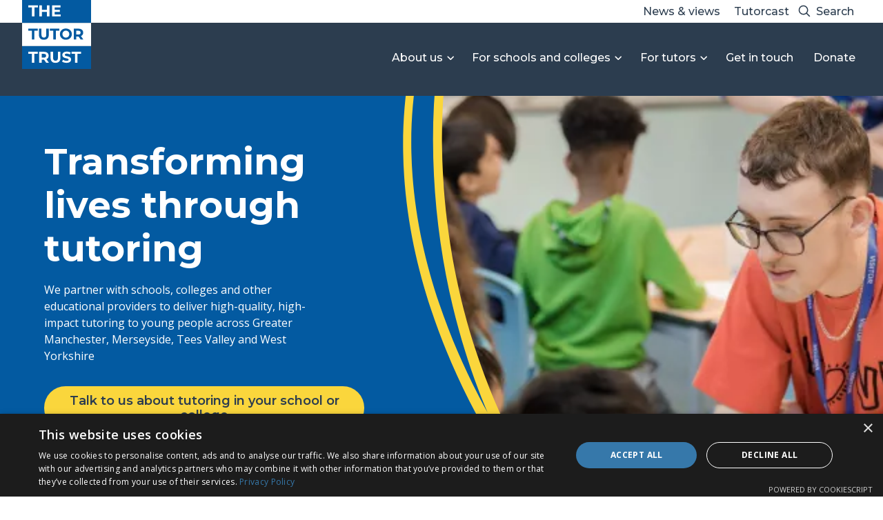

--- FILE ---
content_type: text/html; charset=UTF-8
request_url: https://www.thetutortrust.org/?page=1
body_size: 10888
content:
<!DOCTYPE html>
<html lang="en" dir="ltr" prefix="og: https://ogp.me/ns#">
  <head>
    <title>Tutor Trust - transforming lives through tutoring | The Tutor Trust</title>
    <meta charset="utf-8" />
<noscript><style>form.antibot * :not(.antibot-message) { display: none !important; }</style>
</noscript><meta name="description" content="Tutor Trust are an award-winning charity partnering with schools, colleges and other educational providers in Greater Manchester, Merseyside, Tees Valley and West Yorkshire to deliver high-quality tutoring to children and young people from lower-income communities. Our mission is to transform lives through tutoring." />
<link rel="canonical" href="https://www.thetutortrust.org/node/9" />
<link rel="icon" href="/themes/custom/hc/assets/images/favicon.ico" />
<link rel="icon" sizes="16x16" href="/themes/custom/hc/assets/images/favicon-16x16.png" />
<link rel="icon" sizes="32x32" href="/themes/custom/hc/assets/images/favicon-32x32.png" />
<link rel="icon" sizes="192x192" href="/themes/custom/hc/assets/images/android-chrome-192x192.png" />
<link rel="apple-touch-icon" sizes="180x180" href="/themes/custom/hc/assets/images/apple-touch-icon.png" />
<meta property="og:site_name" content="The Tutor Trust" />
<meta property="og:url" content="https://www.thetutortrust.org/node/9" />
<meta property="og:title" content="Tutor Trust - transforming lives through tutoring" />
<meta property="og:description" content="Tutor Trust are an award-winning charity partnering with schools, colleges and other educational providers in Greater Manchester, Merseyside, Tees Valley and West Yorkshire to deliver high-quality tutoring to children and young people from lower-income communities. Our mission is to transform lives through tutoring." />
<meta property="og:image" content="https://www.thetutortrust.org/sites/default/files/styles/og_image/public/2023-11/getimage_0.jpg?h=c6980913&amp;itok=Lcn3WgpH" />
<meta property="og:image:alt" content="children being tutored" />
<meta name="twitter:card" content="summary_large_image" />
<meta name="twitter:description" content="Tutor Trust are an award-winning charity partnering with schools, colleges and other educational providers in Greater Manchester, Merseyside, Tees Valley and West Yorkshire to deliver high-quality tutoring to children and young people from lower-income communities. Our mission is to transform lives through tutoring." />
<meta name="twitter:title" content="Tutor Trust - transforming lives through tutoring" />
<meta name="twitter:image:alt" content="children being tutored" />
<meta name="twitter:image" content="https://www.thetutortrust.org/sites/default/files/styles/twitter_image/public/2023-11/getimage_0.jpg?h=c6980913&amp;itok=xt1J3CLg" />
<meta name="application-name" content="The Tutor Trust" />
<meta name="msapplication-config" content="/themes/custom/hc/assets/images/browserconfig.xml" />
<meta name="msapplication-square150x150logo" content="/themes/custom/hc/assets/images/mstile-150x150.png" />
<meta name="Generator" content="Drupal 10 (https://www.drupal.org)" />
<meta name="MobileOptimized" content="width" />
<meta name="HandheldFriendly" content="true" />
<meta name="viewport" content="width=device-width, initial-scale=1.0" />
<!-- Google Tag Manager -->
<script type="text/javascript">
(function(w,d,s,l,i){w[l]=w[l]||[];w[l].push({'gtm.start':
new Date().getTime(),event:'gtm.js'});var f=d.getElementsByTagName(s)[0],
j=d.createElement(s),dl=l!='dataLayer'?'&l='+l:'';j.async=true;j.src=
'https://www.googletagmanager.com/gtm.js?id='+i+dl;f.parentNode.insertBefore(j,f);
})(window,document,'script','dataLayer','GTM-55WP4M8');
  </script>
<!-- End Google Tag Manager -->
<!-- Microsoft Clarity -->
<script type="text/javascript">
(function(c,l,a,r,i,t,y){
c[a]=c[a]||function(){(c[a].q=c[a].q||[]).push(arguments)};
t=l.createElement(r);t.async=1;t.src="https://www.clarity.ms/tag/"+i;
y=l.getElementsByTagName(r)[0];y.parentNode.insertBefore(t,y);
})(window, document, "clarity", "script", "rwr8edo56w");
  </script>
<!-- End Microsoft Clarity -->
<!-- Google Search Console -->
<meta name="google-site-verification" content="p7070YdYGiutzLgvVJLYnyBF-ejv4d6XaU51KH4wapI" />
<!-- End Google Search Console -->
<script src="//cdn.cookie-script.com/s/8ff3338a10ebe156ea9176fd2ff2baff.js" type="text/javascript" charset="UTF-8"></script>
<link rel="preconnect" href="https://fonts.googleapis.com" />
<link rel="preconnect" href="https://fonts.gstatic.com" crossorigin />
<link href="https://fonts.googleapis.com/css2?family=Montserrat:ital,wght@0,100..900;1,100..900&amp;family=Open+Sans:ital,wght@0,300..800;1,300..800&amp;display=swap" rel="stylesheet" />

    <link rel="stylesheet" media="all" href="/sites/default/files/css/css_zBVK5U61t9bN6bIHUxZBTX0-YVIw7sHPaPpr1yETd5w.css?delta=0&amp;language=en&amp;theme=hc&amp;include=eJxLzi9K1U8pKi1IzNFLzEqs0MlI1k_PyU9KzNEtLqnMycxL1ymuLC5JzdVPSixOBQCa6BGc" />
<link rel="stylesheet" media="all" href="/sites/default/files/css/css_O7VlKzTNHRy_gkmB--4Sx39GhwRhlWXvFtrnfXZLpSI.css?delta=1&amp;language=en&amp;theme=hc&amp;include=eJxLzi9K1U8pKi1IzNFLzEqs0MlI1k_PyU9KzNEtLqnMycxL1ymuLC5JzdVPSixOBQCa6BGc" />
<link rel="stylesheet" media="print" href="/sites/default/files/css/css_RPiJ6N8ZRlAaFhUzETi8fYcle8XmQytaF1EHQwN0ayQ.css?delta=2&amp;language=en&amp;theme=hc&amp;include=eJxLzi9K1U8pKi1IzNFLzEqs0MlI1k_PyU9KzNEtLqnMycxL1ymuLC5JzdVPSixOBQCa6BGc" />
<link rel="stylesheet" media="all" href="/sites/default/files/css/css_bdzgZ_x_evp1wcvC5y8zUFPFFD02LFgTx3_J7Ol6FAk.css?delta=3&amp;language=en&amp;theme=hc&amp;include=eJxLzi9K1U8pKi1IzNFLzEqs0MlI1k_PyU9KzNEtLqnMycxL1ymuLC5JzdVPSixOBQCa6BGc" />

    
    <style>
      .checkbox-toggle-text,
      .checkbox-toggle-on,
      .checkbox-toggle-off,
      .checkbox-toggle-toggle {
        margin: 0;
      }
    </style>
  </head>
  <body class="path-frontpage page-node-type-homepage home under_construction_base">
        <a href="#main-content" class="visually-hidden focusable">
      Skip to main content
    </a>
    <!-- Google Tag Manager (noscript) -->
<noscript><iframe src="https://www.googletagmanager.com/ns.html?id=GTM-55WP4M8" height="0" width="0" style="display:none;visibility:hidden"></iframe></noscript>
<!-- End Google Tag Manager (noscript) -->

      <div class="dialog-off-canvas-main-canvas" data-off-canvas-main-canvas>
    



		
  
<header class="header clearfix">

    <div class="header-inner container">

    					        <a href="/" id="logo" class="header-logo">
				 <picture>
					<source type="image/svg+xml" srcset="/themes/custom/hc/assets//images/logo.svg" />
					<img srcset="/themes/custom/hc/assets//images/logo.png 1x, /themes/custom/hc/assets//images/logo@2x.png 2x" src="/themes/custom/hc/assets//images/logo.png" width="100" height="100" alt="" class="header-logo-image" />
				  </picture>
				  <h1 class="visually-hidden">The Tutor Trust</h1>
			  </a>
			          
        
        			<nav class="header-nav"><ul class="header-nav-list clearfix"><li class="nav-item parent"><a href="/about/who-we-are" class="nav-item-link dropdown-link">About us</a><ul class="dropdown" role="dropdown navigation"><li class="dropdown-item"><ul class="dropdown with-great-grandchildren" role="dropdown navigation"><li class="dropdown-item"><a href="/about/who-we-are" class="nav-item-link">Who we are</a><ul class="dropdown-sub with-great-grandchildren" role="dropdown navigation"><li class="dropdown-sub-item"><a href="/about/ceo-and-co-founder-welcome" class="nav-item-link">CEO and Co-Founder welcome</a></li><li class="dropdown-sub-item"><a href="/about/mission-vision-values" class="nav-item-link">Our mission, vision and values</a></li><li class="dropdown-sub-item"><a href="/about/equity-diversity-inclusion" class="nav-item-link">Our commitment to equity, diversity and inclusion</a></li><li class="dropdown-sub-item"><a href="https://www.thetutortrust.org/about/policy-procedure" class="nav-item-link">Policies and Procedures</a></li><li class="dropdown-sub-item"><a href="/about/partners" class="nav-item-link">Our partners</a></li><li class="dropdown-sub-item"><a href="/about/join-us" class="nav-item-link">Join us</a></li></ul></li><li class="dropdown-item"><a href="/team" class="nav-item-link">Meet the team</a><ul class="dropdown-sub with-great-grandchildren" role="dropdown navigation"><li class="dropdown-sub-item"><a href="/team/trustees" class="nav-item-link">Trustees</a></li><li class="dropdown-sub-item"><a href="/team/senior-management-team" class="nav-item-link">Senior Management Team </a></li><li class="dropdown-sub-item"><a href="/team/operations-hr-finance" class="nav-item-link">Business Operations, Finance, People</a></li><li class="dropdown-sub-item"><a href="/team/communications" class="nav-item-link">Communications</a></li><li class="dropdown-sub-item"><a href="/team/fundraising-team" class="nav-item-link">Fundraising</a></li><li class="dropdown-sub-item"><a href="/team/strategic-partnerships-team" class="nav-item-link">Strategic Partnerships Team</a></li><li class="dropdown-sub-item"><a href="/team/quality-impact" class="nav-item-link">Quality and Impact</a></li><li class="dropdown-sub-item"><a href="/team/schools-colleges-team" class="nav-item-link">Schools and Colleges Team</a></li><li class="dropdown-sub-item"><a href="/team/tutor-recruit-develop" class="nav-item-link">Tutor Recruitment and Development</a></li></ul></li><li class="dropdown-item"><a href="/impact" class="nav-item-link">Our impact </a><ul class="dropdown-sub with-great-grandchildren" role="dropdown navigation"><li class="dropdown-sub-item"><a href="/impact/our-2025-impact-report" class="nav-item-link">Our 2025 Impact Report </a></li><li class="dropdown-sub-item"><a href="/impact/creating-impact" class="nav-item-link">Creating impact</a></li><li class="dropdown-sub-item"><a href="/impact/our-external-evaluations" class="nav-item-link">Our external evaluations</a></li><li class="dropdown-sub-item"><a href="/impact/young-people" class="nav-item-link">For young people </a></li><li class="dropdown-sub-item"><a href="/families" class="nav-item-link">For families </a></li><li class="dropdown-sub-item"><a href="/impact/real-life-stories" class="nav-item-link">Real life stories</a></li></ul></li><li class="dropdown-item"><a href="/where-we-work" class="nav-item-link">Where we work</a><ul class="dropdown-sub with-great-grandchildren" role="dropdown navigation"><li class="dropdown-sub-item"><a href="/where-we-work/manchester" class="nav-item-link">Greater Manchester</a></li><li class="dropdown-sub-item"><a href="/where-we-work/merseyside" class="nav-item-link">Merseyside</a></li><li class="dropdown-sub-item"><a href="/where-we-work/tees-valley" class="nav-item-link">Tees Valley</a></li><li class="dropdown-sub-item"><a href="/where-we-work/west-yorkshire" class="nav-item-link">West Yorkshire </a></li></ul></li></ul></li></ul></li><li class="nav-item parent"><a href="/schools" class="nav-item-link dropdown-link">For schools and colleges</a><ul class="dropdown" role="dropdown navigation"><li class="dropdown-item"><ul class="dropdown with-great-grandchildren" role="dropdown navigation"><li class="dropdown-item"><a href="/schools" class="nav-item-link">How it works</a><ul class="dropdown-sub with-great-grandchildren" role="dropdown navigation"><li class="dropdown-sub-item"><a href="/schools/our-tutors" class="nav-item-link">Our tutors </a></li><li class="dropdown-sub-item"><a href="/schools/setting-your-programme" class="nav-item-link">Setting up your programme</a></li><li class="dropdown-sub-item"><a href="/schools/programme-cost" class="nav-item-link">Programme cost </a></li><li class="dropdown-sub-item"><a href="https://www.thetutortrust.org/our-work-colleges" class="nav-item-link">Our work in colleges</a></li><li class="dropdown-sub-item"><a href="/schools/register" class="nav-item-link">Register your interest</a></li></ul></li><li class="dropdown-item"><a href="/schools/primary" class="nav-item-link">Primary schools </a><ul class="dropdown-sub with-great-grandchildren" role="dropdown navigation"><li class="dropdown-sub-item"><a href="/schools/primary/impact" class="nav-item-link">Our impact in primary schools </a></li><li class="dropdown-sub-item"><a href="/schools/primary/resources" class="nav-item-link">Primary resources and schemes of work </a></li><li class="dropdown-sub-item"><a href="/schools/primary/faqs" class="nav-item-link">Primary school FAQ </a></li></ul></li><li class="dropdown-item"><a href="/schools/secondary" class="nav-item-link">Secondary schools </a><ul class="dropdown-sub with-great-grandchildren" role="dropdown navigation"><li class="dropdown-sub-item"><a href="/schools/secondary/impact" class="nav-item-link">Our impact in secondary schools </a></li><li class="dropdown-sub-item"><a href="/schools/secondary/resources" class="nav-item-link">Secondary resources and schemes of work </a></li><li class="dropdown-sub-item"><a href="/schools/secondary/faqs" class="nav-item-link">Secondary school FAQ</a></li></ul></li><li class="dropdown-item"><a href="/tutoring-plus" class="nav-item-link">Tutoring Plus </a><ul class="dropdown-sub with-great-grandchildren" role="dropdown navigation"><li class="dropdown-sub-item"><a href="/tutoring-plus/tp-programmes" class="nav-item-link">Tutoring Plus Programmes</a></li></ul></li></ul></li></ul></li><li class="nav-item parent"><a href="/tutor" class="nav-item-link dropdown-link">For tutors</a><ul class="dropdown" role="dropdown navigation"><li class="dropdown-item"><ul class="dropdown with-great-grandchildren" role="dropdown navigation"><li class="dropdown-item"><a href="/tutor" class="nav-item-link">About our tutoring</a><ul class="dropdown-sub with-great-grandchildren" role="dropdown navigation"><li class="dropdown-sub-item"><a href="/tutor/tutor-faqs" class="nav-item-link">Tutor FAQ</a></li><li class="dropdown-sub-item"><a href="/tutor/how-much-you-could-earn" class="nav-item-link">How much you could earn </a></li></ul></li><li class="dropdown-item"><a href="/tutor/apply-tutor-active" class="nav-item-link">I want to tutor</a><ul class="dropdown-sub with-great-grandchildren" role="dropdown navigation"><li class="dropdown-sub-item"><a href="/tutor/stories" class="nav-item-link">Tutor stories</a></li><li class="dropdown-sub-item"><a href="/tutor/training" class="nav-item-link">Tutor training</a></li></ul></li><li class="dropdown-item"><a href="/tutor/current" class="nav-item-link">I&#039;m a current tutor</a><ul class="dropdown-sub with-great-grandchildren" role="dropdown navigation"><li class="dropdown-sub-item"><a href="/tutor/referrals" class="nav-item-link">Refer a friend</a></li><li class="dropdown-sub-item"><a href="/tutor/develop" class="nav-item-link">Other learning opportunities</a></li><li class="dropdown-sub-item"><a href="https://tutortrust.thinqi.co.uk/" class="nav-item-link">Thinqi login</a></li><li class="dropdown-sub-item"><a href="https://tutortrust.my.site.com" class="nav-item-link">Connect log in</a></li></ul></li></ul></li></ul></li><li class="nav-item parent"><a href="/contact" class="nav-item-link">Get in touch </a></li><li class="nav-item parent"><a href="/donation-page" class="nav-item-link">Donate</a></li></ul></nav>		
				    <div class="header-links clearfix">
	            		    </div>
	    
				<button for="rnav-open" id="rnav-button" class="menu-button" aria-controls="menu" aria-expanded="false">Menu <svg aria-hidden="true" class="icon"><use xlink:href="/themes/custom/hc/assets//svg/icons.svg#menu"/></svg></button>
	</div>

		<div class="header-subnav-outer">

		<div class="header-subnav-inner container">
						<nav class="header-subnav">

				
									<ul class="header-subnav-list clearfix">
													<li class="subnav-item">
								<a href="/news" class="nav-item-link">News &amp; views</a>
							</li>
													<li class="subnav-item">
								<a href="/tutorcast" class="nav-item-link">Tutorcast</a>
							</li>
											</ul>
							</nav>
			
							<form method="get" class="search" action="/search">
	<div role="search">
	  <label class="search-label visually-hidden" for="search-header">Search website</label>
	  <input id="search-header" class="search-input" type="text" placeholder="Search" name="keywords">
	  <button class="search-button" type="submit" title="Search submit" aria-label="Search submit">
		  <svg aria-hidden="true" class="search-icon"><use xlink:href="/themes/custom/hc/assets//svg/icons.svg#search"/></svg></span>
	  </button>
	</div>
</form>
			
					</div>
	</div>

</header>
<div class="rnav-outer" aria-expanded="false">

	<button for="rnav-close" id="rnav-button-close" class="menu-button-close" aria-controls="menu close" aria-expanded="false"><span class="visually-hidden">Close</span>×</button>

	<div class="rnav-search">
		<form method="get" class="search" action="/search">
	<div role="search">
	  <label class="search-label visually-hidden" for="search-rnav">Search website</label>
	  <input id="search-rnav" class="search-input" type="text" placeholder="Search" name="keywords">
	  <button class="search-button" type="submit" title="Search submit" aria-label="Search submit">
		  <svg aria-hidden="true" class="search-icon"><use xlink:href="/themes/custom/hc/assets//svg/icons.svg#search"/></svg></span>
	  </button>
	</div>
</form>
	</div>

	<nav class="rnav">

		<ul class="rnav-list" id="menu" role="tablist">
							<li class="rnav-item with-dropdown" aria-haspopup="true" role="tab">
					<a href="/about/who-we-are" class="rnav-item-link">About us</a>

											<button class="rnav-arrow" aria-expanded="false">
							<svg aria-hidden="true" class="icon"><use xlink:href="/themes/custom/hc/assets//svg/icons.svg#arrow-right"/>Expand dropdown</svg>
						</button>

						<ul class="rnav-dropdown" aria-expanded="false" aria-label="About us submenu" role="tablist">
															<li class="rnav-item" role="tab">
									<a href="/about/who-we-are" class="rnav-item-link">Who we are</a>

									
										<button class="rnav-arrow" aria-expanded="false">
											<svg aria-hidden="true" class="icon"><use xlink:href="/themes/custom/hc/assets//svg/icons.svg#arrow-right"/>Expand dropdown</svg>
										</button>

										<ul class="rnav-dropdown" aria-expanded="false" aria-label="About us submenu" role="tablist">

																							<li class="rnav-item" role="tab">
													<a href="/about/ceo-and-co-founder-welcome" class="rnav-item-link">CEO and Co-Founder welcome</a>
												</li>
																							<li class="rnav-item" role="tab">
													<a href="/about/mission-vision-values" class="rnav-item-link">Our mission, vision and values</a>
												</li>
																							<li class="rnav-item" role="tab">
													<a href="/about/equity-diversity-inclusion" class="rnav-item-link">Our commitment to equity, diversity and inclusion</a>
												</li>
																							<li class="rnav-item" role="tab">
													<a href="https://www.thetutortrust.org/about/policy-procedure" class="rnav-item-link">Policies and Procedures</a>
												</li>
																							<li class="rnav-item" role="tab">
													<a href="/about/partners" class="rnav-item-link">Our partners</a>
												</li>
																							<li class="rnav-item" role="tab">
													<a href="/about/join-us" class="rnav-item-link">Join us</a>
												</li>
																					</ul>

									
								</li>
															<li class="rnav-item" role="tab">
									<a href="/team" class="rnav-item-link">Meet the team</a>

									
										<button class="rnav-arrow" aria-expanded="false">
											<svg aria-hidden="true" class="icon"><use xlink:href="/themes/custom/hc/assets//svg/icons.svg#arrow-right"/>Expand dropdown</svg>
										</button>

										<ul class="rnav-dropdown" aria-expanded="false" aria-label="About us submenu" role="tablist">

																							<li class="rnav-item" role="tab">
													<a href="/team/trustees" class="rnav-item-link">Trustees</a>
												</li>
																							<li class="rnav-item" role="tab">
													<a href="/team/senior-management-team" class="rnav-item-link">Senior Management Team </a>
												</li>
																							<li class="rnav-item" role="tab">
													<a href="/team/operations-hr-finance" class="rnav-item-link">Business Operations, Finance, People</a>
												</li>
																							<li class="rnav-item" role="tab">
													<a href="/team/communications" class="rnav-item-link">Communications</a>
												</li>
																							<li class="rnav-item" role="tab">
													<a href="/team/fundraising-team" class="rnav-item-link">Fundraising</a>
												</li>
																							<li class="rnav-item" role="tab">
													<a href="/team/strategic-partnerships-team" class="rnav-item-link">Strategic Partnerships Team</a>
												</li>
																							<li class="rnav-item" role="tab">
													<a href="/team/quality-impact" class="rnav-item-link">Quality and Impact</a>
												</li>
																							<li class="rnav-item" role="tab">
													<a href="/team/schools-colleges-team" class="rnav-item-link">Schools and Colleges Team</a>
												</li>
																							<li class="rnav-item" role="tab">
													<a href="/team/tutor-recruit-develop" class="rnav-item-link">Tutor Recruitment and Development</a>
												</li>
																					</ul>

									
								</li>
															<li class="rnav-item" role="tab">
									<a href="/impact" class="rnav-item-link">Our impact </a>

									
										<button class="rnav-arrow" aria-expanded="false">
											<svg aria-hidden="true" class="icon"><use xlink:href="/themes/custom/hc/assets//svg/icons.svg#arrow-right"/>Expand dropdown</svg>
										</button>

										<ul class="rnav-dropdown" aria-expanded="false" aria-label="About us submenu" role="tablist">

																							<li class="rnav-item" role="tab">
													<a href="/impact/our-2025-impact-report" class="rnav-item-link">Our 2025 Impact Report </a>
												</li>
																							<li class="rnav-item" role="tab">
													<a href="/impact/creating-impact" class="rnav-item-link">Creating impact</a>
												</li>
																							<li class="rnav-item" role="tab">
													<a href="/impact/our-external-evaluations" class="rnav-item-link">Our external evaluations</a>
												</li>
																							<li class="rnav-item" role="tab">
													<a href="/impact/young-people" class="rnav-item-link">For young people </a>
												</li>
																							<li class="rnav-item" role="tab">
													<a href="/families" class="rnav-item-link">For families </a>
												</li>
																							<li class="rnav-item" role="tab">
													<a href="/impact/real-life-stories" class="rnav-item-link">Real life stories</a>
												</li>
																					</ul>

									
								</li>
															<li class="rnav-item" role="tab">
									<a href="/where-we-work" class="rnav-item-link">Where we work</a>

									
										<button class="rnav-arrow" aria-expanded="false">
											<svg aria-hidden="true" class="icon"><use xlink:href="/themes/custom/hc/assets//svg/icons.svg#arrow-right"/>Expand dropdown</svg>
										</button>

										<ul class="rnav-dropdown" aria-expanded="false" aria-label="About us submenu" role="tablist">

																							<li class="rnav-item" role="tab">
													<a href="/where-we-work/manchester" class="rnav-item-link">Greater Manchester</a>
												</li>
																							<li class="rnav-item" role="tab">
													<a href="/where-we-work/merseyside" class="rnav-item-link">Merseyside</a>
												</li>
																							<li class="rnav-item" role="tab">
													<a href="/where-we-work/tees-valley" class="rnav-item-link">Tees Valley</a>
												</li>
																							<li class="rnav-item" role="tab">
													<a href="/where-we-work/west-yorkshire" class="rnav-item-link">West Yorkshire </a>
												</li>
																					</ul>

									
								</li>
														<li class="rnav-dropdown-overlay"></li>
						</ul>

					
				</li>
							<li class="rnav-item with-dropdown" aria-haspopup="true" role="tab">
					<a href="/schools" class="rnav-item-link">For schools and colleges</a>

											<button class="rnav-arrow" aria-expanded="false">
							<svg aria-hidden="true" class="icon"><use xlink:href="/themes/custom/hc/assets//svg/icons.svg#arrow-right"/>Expand dropdown</svg>
						</button>

						<ul class="rnav-dropdown" aria-expanded="false" aria-label="For schools and colleges submenu" role="tablist">
															<li class="rnav-item" role="tab">
									<a href="/schools" class="rnav-item-link">How it works</a>

									
										<button class="rnav-arrow" aria-expanded="false">
											<svg aria-hidden="true" class="icon"><use xlink:href="/themes/custom/hc/assets//svg/icons.svg#arrow-right"/>Expand dropdown</svg>
										</button>

										<ul class="rnav-dropdown" aria-expanded="false" aria-label="For schools and colleges submenu" role="tablist">

																							<li class="rnav-item" role="tab">
													<a href="/schools/our-tutors" class="rnav-item-link">Our tutors </a>
												</li>
																							<li class="rnav-item" role="tab">
													<a href="/schools/setting-your-programme" class="rnav-item-link">Setting up your programme</a>
												</li>
																							<li class="rnav-item" role="tab">
													<a href="/schools/programme-cost" class="rnav-item-link">Programme cost </a>
												</li>
																							<li class="rnav-item" role="tab">
													<a href="https://www.thetutortrust.org/our-work-colleges" class="rnav-item-link">Our work in colleges</a>
												</li>
																							<li class="rnav-item" role="tab">
													<a href="/schools/register" class="rnav-item-link">Register your interest</a>
												</li>
																					</ul>

									
								</li>
															<li class="rnav-item" role="tab">
									<a href="/schools/primary" class="rnav-item-link">Primary schools </a>

									
										<button class="rnav-arrow" aria-expanded="false">
											<svg aria-hidden="true" class="icon"><use xlink:href="/themes/custom/hc/assets//svg/icons.svg#arrow-right"/>Expand dropdown</svg>
										</button>

										<ul class="rnav-dropdown" aria-expanded="false" aria-label="For schools and colleges submenu" role="tablist">

																							<li class="rnav-item" role="tab">
													<a href="/schools/primary/impact" class="rnav-item-link">Our impact in primary schools </a>
												</li>
																							<li class="rnav-item" role="tab">
													<a href="/schools/primary/resources" class="rnav-item-link">Primary resources and schemes of work </a>
												</li>
																							<li class="rnav-item" role="tab">
													<a href="/schools/primary/faqs" class="rnav-item-link">Primary school FAQ </a>
												</li>
																					</ul>

									
								</li>
															<li class="rnav-item" role="tab">
									<a href="/schools/secondary" class="rnav-item-link">Secondary schools </a>

									
										<button class="rnav-arrow" aria-expanded="false">
											<svg aria-hidden="true" class="icon"><use xlink:href="/themes/custom/hc/assets//svg/icons.svg#arrow-right"/>Expand dropdown</svg>
										</button>

										<ul class="rnav-dropdown" aria-expanded="false" aria-label="For schools and colleges submenu" role="tablist">

																							<li class="rnav-item" role="tab">
													<a href="/schools/secondary/impact" class="rnav-item-link">Our impact in secondary schools </a>
												</li>
																							<li class="rnav-item" role="tab">
													<a href="/schools/secondary/resources" class="rnav-item-link">Secondary resources and schemes of work </a>
												</li>
																							<li class="rnav-item" role="tab">
													<a href="/schools/secondary/faqs" class="rnav-item-link">Secondary school FAQ</a>
												</li>
																					</ul>

									
								</li>
															<li class="rnav-item" role="tab">
									<a href="/tutoring-plus" class="rnav-item-link">Tutoring Plus </a>

									
										<button class="rnav-arrow" aria-expanded="false">
											<svg aria-hidden="true" class="icon"><use xlink:href="/themes/custom/hc/assets//svg/icons.svg#arrow-right"/>Expand dropdown</svg>
										</button>

										<ul class="rnav-dropdown" aria-expanded="false" aria-label="For schools and colleges submenu" role="tablist">

																							<li class="rnav-item" role="tab">
													<a href="/tutoring-plus/tp-programmes" class="rnav-item-link">Tutoring Plus Programmes</a>
												</li>
																					</ul>

									
								</li>
														<li class="rnav-dropdown-overlay"></li>
						</ul>

					
				</li>
							<li class="rnav-item with-dropdown" aria-haspopup="true" role="tab">
					<a href="/tutor" class="rnav-item-link">For tutors</a>

											<button class="rnav-arrow" aria-expanded="false">
							<svg aria-hidden="true" class="icon"><use xlink:href="/themes/custom/hc/assets//svg/icons.svg#arrow-right"/>Expand dropdown</svg>
						</button>

						<ul class="rnav-dropdown" aria-expanded="false" aria-label="For tutors submenu" role="tablist">
															<li class="rnav-item" role="tab">
									<a href="/tutor" class="rnav-item-link">About our tutoring</a>

									
										<button class="rnav-arrow" aria-expanded="false">
											<svg aria-hidden="true" class="icon"><use xlink:href="/themes/custom/hc/assets//svg/icons.svg#arrow-right"/>Expand dropdown</svg>
										</button>

										<ul class="rnav-dropdown" aria-expanded="false" aria-label="For tutors submenu" role="tablist">

																							<li class="rnav-item" role="tab">
													<a href="/tutor/tutor-faqs" class="rnav-item-link">Tutor FAQ</a>
												</li>
																							<li class="rnav-item" role="tab">
													<a href="/tutor/how-much-you-could-earn" class="rnav-item-link">How much you could earn </a>
												</li>
																					</ul>

									
								</li>
															<li class="rnav-item" role="tab">
									<a href="/tutor/apply-tutor-active" class="rnav-item-link">I want to tutor</a>

									
										<button class="rnav-arrow" aria-expanded="false">
											<svg aria-hidden="true" class="icon"><use xlink:href="/themes/custom/hc/assets//svg/icons.svg#arrow-right"/>Expand dropdown</svg>
										</button>

										<ul class="rnav-dropdown" aria-expanded="false" aria-label="For tutors submenu" role="tablist">

																							<li class="rnav-item" role="tab">
													<a href="/tutor/stories" class="rnav-item-link">Tutor stories</a>
												</li>
																							<li class="rnav-item" role="tab">
													<a href="/tutor/training" class="rnav-item-link">Tutor training</a>
												</li>
																					</ul>

									
								</li>
															<li class="rnav-item" role="tab">
									<a href="/tutor/current" class="rnav-item-link">I&#039;m a current tutor</a>

									
										<button class="rnav-arrow" aria-expanded="false">
											<svg aria-hidden="true" class="icon"><use xlink:href="/themes/custom/hc/assets//svg/icons.svg#arrow-right"/>Expand dropdown</svg>
										</button>

										<ul class="rnav-dropdown" aria-expanded="false" aria-label="For tutors submenu" role="tablist">

																							<li class="rnav-item" role="tab">
													<a href="/tutor/referrals" class="rnav-item-link">Refer a friend</a>
												</li>
																							<li class="rnav-item" role="tab">
													<a href="/tutor/develop" class="rnav-item-link">Other learning opportunities</a>
												</li>
																							<li class="rnav-item" role="tab">
													<a href="https://tutortrust.thinqi.co.uk/" class="rnav-item-link">Thinqi login</a>
												</li>
																							<li class="rnav-item" role="tab">
													<a href="https://tutortrust.my.site.com" class="rnav-item-link">Connect log in</a>
												</li>
																					</ul>

									
								</li>
														<li class="rnav-dropdown-overlay"></li>
						</ul>

					
				</li>
							<li class="rnav-item"  role="tab">
					<a href="/contact" class="rnav-item-link">Get in touch </a>

					
				</li>
							<li class="rnav-item"  role="tab">
					<a href="/donation-page" class="rnav-item-link">Donate</a>

					
				</li>
			
			<li class="rnav-item" role="tab">
				<ul class="rnav-secnav" role="tablist">
											<li class="rnav-secnav-item" role="tab">
							<a href="/news" class="rnav-item-link">News &amp; views</a>
						</li>
											<li class="rnav-secnav-item" role="tab">
							<a href="/tutorcast" class="rnav-item-link">Tutorcast</a>
						</li>
									</ul>
			</li>
			
			<li class="rnav-item" role="tab">	
				<ul class="rnav-socials" role="tablist">	
									</ul>
			</li>
			

			<li class="rnav-dropdown-overlay"></li>
		</ul>
	</nav>
</div>
<div class="rnav-overlay"></div>




<main id="main" role="main" class="main main-homepage clearfix">
  <a id="main-content" tabindex="-1"></a>
  
              
    
                
        
                

	<section class="hero-outer section" >

							
					<div class="hero">
												<figure class="hero-image">
												  
        
          <picture>
                  <source srcset="/sites/default/files/styles/half_wide_xxl/public/2023-11/getimage_0.jpg.webp?h=c6980913&amp;itok=2uWZ-l17 1x" media="all and (min-width: 1700px)" type="image/webp" width="960" height="540"/>
              <source srcset="/sites/default/files/styles/half_wide_xl/public/2023-11/getimage_0.jpg.webp?h=c6980913&amp;itok=gvA1zihT 1x" media="all and (min-width: 1440px)" type="image/webp" width="850" height="478"/>
              <source srcset="/sites/default/files/styles/half_wide_l/public/2023-11/getimage_0.jpg.webp?h=c6980913&amp;itok=QOn_JK6R 1x" media="all and (min-width: 1280px)" type="image/webp" width="720" height="405"/>
              <source srcset="/sites/default/files/styles/half_wide_m/public/2023-11/getimage_0.jpg.webp?h=c6980913&amp;itok=yQJDXjFm 1x" media="all and (min-width: 960px)" type="image/webp" width="640" height="360"/>
              <source srcset="/sites/default/files/styles/hero_s/public/2023-11/getimage_0.jpg.webp?h=c6980913&amp;itok=grWGRHKb 1x" media="all and (min-width: 700px)" type="image/webp" width="700" height="400"/>
              <source srcset="/sites/default/files/styles/hero_s/public/2023-11/getimage_0.jpg.webp?h=c6980913&amp;itok=grWGRHKb 1x" media="all and (min-width: 560px)" type="image/webp" width="700" height="400"/>
                  <img loading="eager" width="700" height="400" src="/sites/default/files/styles/hero_s/public/2023-11/getimage_0.jpg.webp?h=c6980913&amp;itok=grWGRHKb" alt="children being tutored" />

  </picture>


  

  
																								</figure>
							
							<header class="hero-info">
																		<div class="hero-inner">
																																						<p class="hero-title" role="heading" aria-level="1">
      Transforming lives through tutoring
  </p>
																											
																											<div class="hero-summary">
																							<p>
      <p>We partner with schools, colleges and other educational providers to deliver high-quality, high-impact tutoring to young people across Greater Manchester, Merseyside, Tees Valley and West Yorkshire</p>

  </p>
																					</div>
																									
																																	
																																	
																
																
																																										
																
																											<a href="/schools/register" target="" class="button ">Talk to us about tutoring in your school or college</a>
																								</div>
															</header>
					</div>
			
			<div class="hero-stats">
			<div class="container">
									<div class="hero-stats-block">
						<div class="hero-stats-value">
															<span class="hero-stats-value-number">7628</span>
													</div>
						<p class="hero-stats-summary">tutoring programmes delivered last year</p>
					</div>
									<div class="hero-stats-block">
						<div class="hero-stats-value">
															<span class="hero-stats-value-number">97</span>
							<span class="hero-stats-suffix">%</span>						</div>
						<p class="hero-stats-summary">of partners would recommend us to another school</p>
					</div>
							</div>
		</div>
		
		
	

							
	</section>


<div class="main-section" id="content">
  <div data-drupal-messages-fallback class="hidden"></div>

  
</div>

	<section class="media-block-outer home-map section" >

		
			<div class="container">
			<div class="media-block">

				    <figure class="media-block-element">
		    				    								
				
															<div class="media-block-map">
							<ul class="media-block-map-list">
																	<li class="media-block-map-list-block">
										<a href="/where-we-work/manchester" class="media-block-map-list-link">Greater Manchester</a>
									</li>
																	<li class="media-block-map-list-block">
										<a href="/where-we-work/merseyside" class="media-block-map-list-link">Merseyside</a>
									</li>
																	<li class="media-block-map-list-block">
										<a href="/where-we-work/tees-valley" class="media-block-map-list-link">Tees Valley</a>
									</li>
																	<li class="media-block-map-list-block">
										<a href="/where-we-work/west-yorkshire" class="media-block-map-list-link">West Yorkshire</a>
									</li>
															</ul>
						</div>
													
						    </figure>
	    
									<div class="media-block-info">
					<div class="media-block-content">
																		        	<h2 class="media-block-title">
      We&#039;re a proudly Northern charity delivering in the community
  </h2>
				        				        	
																					<div class="media-block-summary content">
					        		
      We partner with primary and secondary schools, colleges, and alternative provision providers across Greater Manchester, Merseyside, Tees Valley and West Yorkshire. With over a decade of experience, we know how to make on-site tutoring work effectively.
  
								</div>
				        				        	
																					<div class="button-outer">
																			<a href="/schools/register"  class="button">Register interest for your school or college</a>
																			<a href="/schools"  class="button">Find out more</a>
																																			</div>
																        	</div>
		    	</div>
	    				</div>
	</div>

							
	</section>

	<section class="cards-outer mob-slider we-work section" >

								    <header class="section-header container">
            <div class="section-header-inner">
              <h2 class="section-header-title">
      Why tutor with us?
  </h2>
                            <div class="section-header-summary">
      Tutoring with us is an incredibly rewarding role. If you&#039;re based in Greater Manchester, Merseyside, Tees Valley or West Yorkshire and want to earn money and work flexibly while supporting children and young people in your local community, we&#039;d love to hear from you.
  </div>            </div>

											<div class="section-buttons">
															<a href="https://www.thetutortrust.org/tutor" class="button">Explore our tutor offering</a>
															<a href="https://www.thetutortrust.org/tutor/apply-tutor-active" class="button">Apply to become a tutor</a>
													</div>
					
			    </header>
					
			<div class="container">
					<div class="cards-slider-arrows">
		  	<a class="prev-arrow slick-arrow"><span class="visually-hidden">Prev</span></a>
		  	<a class="next-arrow slick-arrow"><span class="visually-hidden">Next</span></a>
			</div>
				<div class="cards">
					    				<article>
			<div class="card">

										
							<div class="card-wrap">
										<div class="card-wrap-inner">
						<div class="card-wrap-content">	
							
															<header class="card-header">
																			<h2 class="card-header-title">Impact next generations</h2>
										
									
																											
																			<div class="card-icon">
																						  
        
        <img loading="lazy" src="/sites/default/files/styles/icon/public/2023-11/icon-test1.png.webp?itok=tKxPiCQV" width="54" height="54" alt="" />



  

  
										</div>
																	</header>
								
																							<div class="card-summary">
									<p>
      <p>Tutoring is a fantastic way to give back and support young people to excel. Our tutors find their work highly rewarding.</p>
  </p>
								</div>
																						
						</div>
						
						
																			
																			
					</div>
				</div>
					</div>
	</article>
		    				<article>
			<div class="card">

										
							<div class="card-wrap">
										<div class="card-wrap-inner">
						<div class="card-wrap-content">	
							
															<header class="card-header">
																			<h2 class="card-header-title">Pay</h2>
										
									
																											
																			<div class="card-icon">
																						  
        
        <img loading="lazy" src="/sites/default/files/styles/icon/public/2023-11/icon-test2.png.webp?itok=2RHh-xBr" width="48" height="50" alt="" />



  

  
										</div>
																	</header>
								
																							<div class="card-summary">
									<p>
      <p>We pay at least £20 to plan and deliver each hour of tutoring</p>
  </p>
								</div>
																						
						</div>
						
						
																			
																			
					</div>
				</div>
					</div>
	</article>
		    				<article>
			<div class="card">

										
							<div class="card-wrap">
										<div class="card-wrap-inner">
						<div class="card-wrap-content">	
							
															<header class="card-header">
																			<h2 class="card-header-title">Training</h2>
										
									
																											
																			<div class="card-icon">
																						  
        
        <img loading="lazy" src="/sites/default/files/styles/icon/public/2024-02/certificate_light-17-17.png.webp?itok=BaWCrd8G" width="200" height="242" alt="" />



  

  
										</div>
																	</header>
								
																							<div class="card-summary">
									<p>
      <p>We offer full training so you feel confident taking on your first assignment</p>
  </p>
								</div>
																						
						</div>
						
						
																			
																			
					</div>
				</div>
					</div>
	</article>
		    				<article>
			<div class="card">

										
							<div class="card-wrap">
										<div class="card-wrap-inner">
						<div class="card-wrap-content">	
							
															<header class="card-header">
																			<h2 class="card-header-title">Work-life balance</h2>
										
									
																											
																			<div class="card-icon">
																						  
        
        <img loading="lazy" src="/sites/default/files/styles/icon/public/2023-11/icon-test3.png.webp?itok=36XbN61Q" width="54" height="48" alt="" />



  

  
										</div>
																	</header>
								
																							<div class="card-summary">
									<p>
      <p>You choose which assignments to take on, making tutoring easily fit around studies, caring responsibilities or other part-time work</p>
  </p>
								</div>
																						
						</div>
						
						
																			
																			
					</div>
				</div>
					</div>
	</article>
		    				<article>
			<div class="card">

										
							<div class="card-wrap">
										<div class="card-wrap-inner">
						<div class="card-wrap-content">	
							
															<header class="card-header">
																			<h2 class="card-header-title">Continued learning</h2>
										
									
																											
																			<div class="card-icon">
																						  
        
        <img loading="lazy" src="/sites/default/files/styles/icon/public/2023-11/icon-test4.png.webp?itok=_Jmd5ZQC" width="54" height="48" alt="" />



  

  
										</div>
																	</header>
								
																							<div class="card-summary">
									<p>
      <p>We have a full programme of continuous learning and development for our tutors</p>
  </p>
								</div>
																						
						</div>
						
						
																			
																			
					</div>
				</div>
					</div>
	</article>
		    				<article>
			<div class="card">

										
							<div class="card-wrap">
										<div class="card-wrap-inner">
						<div class="card-wrap-content">	
							
															<header class="card-header">
																			<h2 class="card-header-title">Career development</h2>
										
									
																											
																			<div class="card-icon">
																						  
        
        <img loading="lazy" src="/sites/default/files/styles/icon/public/2023-11/icon-test5.png.webp?itok=6u0qtfRt" width="48" height="54" alt="" />



  

  
										</div>
																	</header>
								
																							<div class="card-summary">
									<p>
      <p>If you're thinking of teaching, tutoring is a great place to start. If not, you'll pick up a huge number of transferrable skills.</p>
  </p>
								</div>
																						
						</div>
						
						
																			
																			
					</div>
				</div>
					</div>
	</article>
		    				<article>
			<div class="card">

										
							<div class="card-wrap">
										<div class="card-wrap-inner">
						<div class="card-wrap-content">	
							
															<header class="card-header">
																			<h2 class="card-header-title">You don&#039;t need to be a teacher!</h2>
										
									
																											
																			<div class="card-icon">
																						  
        
        <img loading="lazy" src="/sites/default/files/styles/icon/public/2024-02/person%20tick_dark-22.png.webp?itok=I2wzbF8g" width="200" height="200" alt="" />



  

  
										</div>
																	</header>
								
																							<div class="card-summary">
									<p>
      <p>While we welcome qualified teachers, you don't need to be a qualified teacher to tutor with us.</p>
  </p>
								</div>
																						
						</div>
						
						
																			
																			
					</div>
				</div>
					</div>
	</article>
		    				<article>
			<div class="card">

										
							<div class="card-wrap">
										<div class="card-wrap-inner">
						<div class="card-wrap-content">	
							
															<header class="card-header">
																			<h2 class="card-header-title">Join a community</h2>
										
									
																											
																			<div class="card-icon">
																						  
        
        <img loading="lazy" src="/sites/default/files/styles/icon/public/2023-11/icon-test8.png.webp?itok=7NHNZP-r" width="54" height="54" alt="" />



  

  
										</div>
																	</header>
								
																							<div class="card-summary">
									<p>
      <p>With social get-togethers and a vibrant tutor community, join a movement of people committed to educational equity.</p>
  </p>
								</div>
																						
						</div>
						
						
																			
																			
					</div>
				</div>
					</div>
	</article>
		    		</div>
	</div>

							
	</section>

	<section class="pullquote-outer secondary section" >

							
			<div class="container">
			<div class="pullquote pullquote-has-image">

									<div class="pullquote-image">
					  <img srcset="/sites/default/files/styles/profile/public/2024-01/Tutor%20Trust%20-%20St%20Damian_s%2001_2.jpg.webp?h=9eb0d413&amp;itok=5C-wtwxj 960w, /sites/default/files/styles/profile/public/2024-01/Tutor%20Trust%20-%20St%20Damian_s%2001_2.jpg.webp?h=9eb0d413&amp;itok=5C-wtwxj 560w, /sites/default/files/styles/profile/public/2024-01/Tutor%20Trust%20-%20St%20Damian_s%2001_2.jpg.webp?h=9eb0d413&amp;itok=5C-wtwxj 320w" sizes="(min-width: 1280px) 608px, (min-width: 960px) 50vw, 100vw" src="/sites/default/files/styles/profile/public/2024-01/Tutor%20Trust%20-%20St%20Damian_s%2001_2.jpg.webp?h=9eb0d413&amp;itok=5C-wtwxj" alt="" height="530" width="530">
				</div>
					
					<div class="pullquote-info">

				<blockquote>
      Francesca has been a wonderful tutor for my son and I can honestly say she has not only made a huge difference to his approach to learning, she’s had a huge impact on his life in general.&quot;
  </blockquote>
									<cite>Dawn, parent of a Year 11 participant in Tutoring Plus</cite>
													<a href="/families" class="button">Information for families</a>
							</div>
		
	</div>
	</div>

							
	</section>

	<section class="pullquote-outer section" >

							
			<div class="container">
			<div class="pullquote pullquote-has-image">

									<div class="pullquote-image">
					  <img srcset="/sites/default/files/styles/profile/public/2024-01/TrinityCofE-12_0.jpg.webp?h=c6980913&amp;itok=YLEXwv6U 960w, /sites/default/files/styles/profile/public/2024-01/TrinityCofE-12_0.jpg.webp?h=c6980913&amp;itok=YLEXwv6U 560w, /sites/default/files/styles/profile/public/2024-01/TrinityCofE-12_0.jpg.webp?h=c6980913&amp;itok=YLEXwv6U 320w" sizes="(min-width: 1280px) 608px, (min-width: 960px) 50vw, 100vw" src="/sites/default/files/styles/profile/public/2024-01/TrinityCofE-12_0.jpg.webp?h=c6980913&amp;itok=YLEXwv6U" alt="" height="530" width="530">
				</div>
					
					<div class="pullquote-info">

				<blockquote>
      I&#039;ve enjoyed every bit of it! My tutor has pushed me and my tutor and Tutor Trust should be very proud!&quot;
  </blockquote>
									<cite>Year 10 pupil, Reddish Vale High School</cite>
													<a href="/young-people" class="button">Information for young people</a>
							</div>
		
	</div>
	</div>

							
	</section>

	<section class="cards-outer home-latest section" >

								    <header class="section-header container">
            <div class="section-header-inner">
              <h2 class="section-header-title">
      Latest from Tutor Trust
  </h2>
                            <div class="section-header-summary">
      Read the latest news and views from Tutor Trust
  </div>            </div>

					
			    </header>
					
			<div class="container">
				<div class="cards">
					    				<article>
			<div class="card with-image">

												<div class="card-image">
																															    
          <picture>
                  <source srcset="/sites/default/files/styles/promo_l/public/2026-01/Bishop%20Young%20Summer%20School%2030-07-25%20%2815%29_0.jpg.webp?h=4521fff0&amp;itok=eDUwSJIJ 1x" media="all and (min-width: 1280px)" type="image/webp" width="360" height="235"/>
              <source srcset="/sites/default/files/styles/promo_m/public/2026-01/Bishop%20Young%20Summer%20School%2030-07-25%20%2815%29_0.jpg.webp?h=4521fff0&amp;itok=IAJeOT26 1x" media="all and (min-width: 960px)" type="image/webp" width="250" height="210"/>
              <source srcset="/sites/default/files/styles/promo_m/public/2026-01/Bishop%20Young%20Summer%20School%2030-07-25%20%2815%29_0.jpg.webp?h=4521fff0&amp;itok=IAJeOT26 1x" media="all and (min-width: 700px)" type="image/webp" width="250" height="210"/>
              <source srcset="/sites/default/files/styles/promo_s/public/2026-01/Bishop%20Young%20Summer%20School%2030-07-25%20%2815%29_0.jpg.webp?h=4521fff0&amp;itok=0M3ifiAY 1x" media="all and (min-width: 560px)" type="image/webp" width="500" height="375"/>
                  <img loading="lazy" width="500" height="375" src="/sites/default/files/styles/promo_s/public/2026-01/Bishop%20Young%20Summer%20School%2030-07-25%20%2815%29_0.jpg.webp?h=4521fff0&amp;itok=0M3ifiAY" alt="A male tutor in a classroom" />

  </picture>


  

											</div>
							
							<div class="card-wrap">
										<div class="card-wrap-inner">
						<div class="card-wrap-content">	
							
															<header class="card-header">
																			<h2 class="card-header-title"><a href="/news/inspired-teaching" class="card-link">Inspired into teaching</a></h2>
										
									
																											
																	</header>
								
																							<div class="card-summary">
									<p>After receiving high-quality training and support from organisations like the Tutor Trust, tutors like Daniel are gaining valuable experience and time spent in a school setting, making them prepared and knowledgeable teacher training candidates</p>
								</div>
																						
						</div>
						
													<div class="card-meta-outer">
																
																											<span class="card-header-date"><time datetime="2026-01-14">14/01/2026</time></span>
																								</div>
						
																			
																			
					</div>
				</div>
					</div>
	</article>
		    				<article>
			<div class="card with-image">

												<div class="card-image">
																															    
          <picture>
                  <source srcset="/sites/default/files/styles/promo_l/public/2025-12/Dixons%20Trinity%20Chapeltown%2007-05-25%20Y7%20AXIOM.jpg.webp?h=fbc5fbcd&amp;itok=i1FSLpqj 1x" media="all and (min-width: 1280px)" type="image/webp" width="360" height="235"/>
              <source srcset="/sites/default/files/styles/promo_m/public/2025-12/Dixons%20Trinity%20Chapeltown%2007-05-25%20Y7%20AXIOM.jpg.webp?h=fbc5fbcd&amp;itok=W77zh-Aj 1x" media="all and (min-width: 960px)" type="image/webp" width="250" height="210"/>
              <source srcset="/sites/default/files/styles/promo_m/public/2025-12/Dixons%20Trinity%20Chapeltown%2007-05-25%20Y7%20AXIOM.jpg.webp?h=fbc5fbcd&amp;itok=W77zh-Aj 1x" media="all and (min-width: 700px)" type="image/webp" width="250" height="210"/>
              <source srcset="/sites/default/files/styles/promo_s/public/2025-12/Dixons%20Trinity%20Chapeltown%2007-05-25%20Y7%20AXIOM.jpg.webp?h=fbc5fbcd&amp;itok=-ShqTceK 1x" media="all and (min-width: 560px)" type="image/webp" width="500" height="375"/>
                  <img loading="lazy" width="500" height="375" src="/sites/default/files/styles/promo_s/public/2025-12/Dixons%20Trinity%20Chapeltown%2007-05-25%20Y7%20AXIOM.jpg.webp?h=fbc5fbcd&amp;itok=-ShqTceK" alt="A male tutor deliver maths education for a primary aged student" />

  </picture>


  

											</div>
							
							<div class="card-wrap">
										<div class="card-wrap-inner">
						<div class="card-wrap-content">	
							
															<header class="card-header">
																			<h2 class="card-header-title"><a href="/news/2025-impact-report" class="card-link">2025 Impact Report</a></h2>
										
									
																											
																	</header>
								
																							<div class="card-summary">
									<p>Tutor Trust is excited to share its Impact Report, detailing its work and progress of our pupils from the 2024/25 academic year</p>
								</div>
																						
						</div>
						
													<div class="card-meta-outer">
																
																											<span class="card-header-date"><time datetime="2025-12-08">08/12/2025</time></span>
																								</div>
						
																			
																			
					</div>
				</div>
					</div>
	</article>
		    				<article>
			<div class="card with-image">

												<div class="card-image">
																															    
          <picture>
                  <source srcset="/sites/default/files/styles/promo_l/public/2025-07/Dixons%20Trinity%20Chapeltown%2007-05-25%20Y7%20AXIOM%20%287%29.jpg.webp?h=4521fff0&amp;itok=9OumMy4Q 1x" media="all and (min-width: 1280px)" type="image/webp" width="360" height="235"/>
              <source srcset="/sites/default/files/styles/promo_m/public/2025-07/Dixons%20Trinity%20Chapeltown%2007-05-25%20Y7%20AXIOM%20%287%29.jpg.webp?h=4521fff0&amp;itok=7QNCAvSH 1x" media="all and (min-width: 960px)" type="image/webp" width="250" height="210"/>
              <source srcset="/sites/default/files/styles/promo_m/public/2025-07/Dixons%20Trinity%20Chapeltown%2007-05-25%20Y7%20AXIOM%20%287%29.jpg.webp?h=4521fff0&amp;itok=7QNCAvSH 1x" media="all and (min-width: 700px)" type="image/webp" width="250" height="210"/>
              <source srcset="/sites/default/files/styles/promo_s/public/2025-07/Dixons%20Trinity%20Chapeltown%2007-05-25%20Y7%20AXIOM%20%287%29.jpg.webp?h=4521fff0&amp;itok=saSegCyX 1x" media="all and (min-width: 560px)" type="image/webp" width="500" height="375"/>
                  <img loading="lazy" width="500" height="375" src="/sites/default/files/styles/promo_s/public/2025-07/Dixons%20Trinity%20Chapeltown%2007-05-25%20Y7%20AXIOM%20%287%29.jpg.webp?h=4521fff0&amp;itok=saSegCyX" alt="A male tutor deliver maths education for a teenage student" />

  </picture>


  

											</div>
							
							<div class="card-wrap">
										<div class="card-wrap-inner">
						<div class="card-wrap-content">	
							
															<header class="card-header">
																			<h2 class="card-header-title"><a href="/news/curriculum-review-2025" class="card-link">Curriculum Review 2025</a></h2>
										
									
																											
																	</header>
								
																							<div class="card-summary">
									<p>Tutor Trust CEO, Ed Marsh, reflects after the release of the government&#039;s flagship curriculum review. Having digested for 24-hours, it was a good moment to reflect on the direction it sets out and what needs to happen next.</p>
								</div>
																						
						</div>
						
													<div class="card-meta-outer">
																
																											<span class="card-header-date"><time datetime="2025-11-06">06/11/2025</time></span>
																								</div>
						
																			
																			
					</div>
				</div>
					</div>
	</article>
		    				<article>
			<div class="card with-image">

												<div class="card-image">
																															    
          <picture>
                  <source srcset="/sites/default/files/styles/promo_l/public/2025-09/HERO_920x660_ED_LPC_3.png.webp?h=e1df6d6a&amp;itok=RYZIwkET 1x" media="all and (min-width: 1280px)" type="image/webp" width="360" height="235"/>
              <source srcset="/sites/default/files/styles/promo_m/public/2025-09/HERO_920x660_ED_LPC_3.png.webp?h=e1df6d6a&amp;itok=g_6VVhk8 1x" media="all and (min-width: 960px)" type="image/webp" width="250" height="210"/>
              <source srcset="/sites/default/files/styles/promo_m/public/2025-09/HERO_920x660_ED_LPC_3.png.webp?h=e1df6d6a&amp;itok=g_6VVhk8 1x" media="all and (min-width: 700px)" type="image/webp" width="250" height="210"/>
              <source srcset="/sites/default/files/styles/promo_s/public/2025-09/HERO_920x660_ED_LPC_3.png.webp?h=e1df6d6a&amp;itok=LvYTi7S- 1x" media="all and (min-width: 560px)" type="image/webp" width="500" height="375"/>
                  <img loading="lazy" width="500" height="375" src="/sites/default/files/styles/promo_s/public/2025-09/HERO_920x660_ED_LPC_3.png.webp?h=e1df6d6a&amp;itok=LvYTi7S-" alt="Tutor Trust CEO Ed Marsh attends a panel at the Labour Party Conference" />

  </picture>


  

											</div>
							
							<div class="card-wrap">
										<div class="card-wrap-inner">
						<div class="card-wrap-content">	
							
															<header class="card-header">
																			<h2 class="card-header-title"><a href="/news/labour-party-conference" class="card-link">Breaking down barriers: Why tutoring must be part of education growth </a></h2>
										
									
																											
																	</header>
								
																							<div class="card-summary">
									<p>Ed Marsh, CEO, reflects on a busy Labour Party Conference and being invited to the Education Policy Institute’s panel to advocate for tutoring</p>
								</div>
																						
						</div>
						
													<div class="card-meta-outer">
																
																											<span class="card-header-date"><time datetime="2025-09-30">30/09/2025</time></span>
																								</div>
						
																			
																			
					</div>
				</div>
					</div>
	</article>
		    		</div>
	</div>

							
	</section>






      
  
  
</main>

  
                                                                                                                        
                                                                                                                                                                                                                                                                                                                                                                                                                                                                                  
  
      
        
  
	<footer class="section footer">
	    <div class="container">
			<div class="footer-nav-outer">

									<a href="https://www.thetutortrust.org" class="footer-logo">
						<picture>
							<source type="image/svg+xml" srcset="/themes/custom/hc/assets//images/logo.svg" />
							<img srcset="/themes/custom/hc/assets//images/logo.png 1x, /themes/custom/hc/assets//images/logo@2x.png 2x" src="/themes/custom/hc/assets//images/logo.png" width="200" height="32" alt="The Tutor Trust" class="footer-logo-image" />
						</picture>
					</a>
				
						            <ul class="footer-nav">
		                <li class="footer-nav-item">
		                    <h3 class="footer-nav-item-title">Quicklinks</h3>
		                </li>
		                							<li class="footer-nav-item">
								<a href="/news/2025-impact-report" class="nav-item-link">2025 Impact Report </a>
							</li>
													<li class="footer-nav-item">
								<a href="/news" class="nav-item-link">News &amp; Views</a>
							</li>
													<li class="footer-nav-item">
								<a href="https://tutortrust.thinqi.co.uk/" class="nav-item-link">Thinqi Log in</a>
							</li>
													<li class="footer-nav-item">
								<a href="/about/policies-and-procedures/cookies-privacy-and-security" class="nav-item-link">Privacy Policy </a>
							</li>
													<li class="footer-nav-item">
								<a href="/about/financial-and-legal" class="nav-item-link">Financial and legal </a>
							</li>
								            </ul>
	            
				
											<div class="footer-details">
							<h3 class="footer-nav-item-title">Greater Manchester</h3>
							<p>
      <p>Studio 10<br>2nd Floor<br>Little Lever Street<br>Manchester<br>M1 1HR</p><p><a href="tel:01618333055">0161 833 3055</a></p>
  </p>																				</div>
											<div class="footer-details">
							<h3 class="footer-nav-item-title">West Yorkshire</h3>
							<p>
      <p>Yorkshire House<br>Greek Street<br>Leeds<br>LS1 5SH</p><p><a href="tel:01137339207">0113 733 9207</a></p>
  </p>																				</div>
											<div class="footer-details">
							<h3 class="footer-nav-item-title">Merseyside</h3>
							<p>
      <p>Liverpool Science Park<br>131 Mount Pleasant Street<br>Liverpool<br>L3 5TF</p><p><a href="tel:01618333055">0161 833 3055</a></p>
  </p>																				</div>
						            
			</div>

							<div class="footer-header">

											<ul class="footer-nav social clearfix">
														<li class="footer-nav-item social">
								<a href="https://twitter.com/thetutortrust" class="twitter nav-item-link" aria-label="Share on twitter (opens in a new window)" target="_blank">
									<svg aria-hidden="true" class="icon"><use xlink:href="/themes/custom/hc/assets//svg/icons.svg#twitter"/>Twitter</svg>
									<span class="visually-hidden">Share on twitter (opens in a new window)</span>
								</a>
							</li>
														<li class="footer-nav-item social">
								<a href="https://www.youtube.com/user/TheTutorTrust" class="youtube nav-item-link" aria-label="Share on youtube (opens in a new window)" target="_blank">
									<svg aria-hidden="true" class="icon"><use xlink:href="/themes/custom/hc/assets//svg/icons.svg#youtube"/>Youtube</svg>
									<span class="visually-hidden">Share on youtube (opens in a new window)</span>
								</a>
							</li>
														<li class="footer-nav-item social">
								<a href="https://www.instagram.com/thetutortrust" class="instagram nav-item-link" aria-label="Share on instagram (opens in a new window)" target="_blank">
									<svg aria-hidden="true" class="icon"><use xlink:href="/themes/custom/hc/assets//svg/icons.svg#instagram"/>Instagram</svg>
									<span class="visually-hidden">Share on instagram (opens in a new window)</span>
								</a>
							</li>
														<li class="footer-nav-item social">
								<a href="https://www.linkedin.com/company/tutor-trust/" class="linkedin nav-item-link" aria-label="Share on linkedin (opens in a new window)" target="_blank">
									<svg aria-hidden="true" class="icon"><use xlink:href="/themes/custom/hc/assets//svg/icons.svg#linkedin"/>Linkedin</svg>
									<span class="visually-hidden">Share on linkedin (opens in a new window)</span>
								</a>
							</li>
														<li class="footer-nav-item social">
								<a href="https://www.tiktok.com/@tutor.trust" class="tiktok nav-item-link" aria-label="Share on tiktok (opens in a new window)" target="_blank">
									<svg aria-hidden="true" class="icon"><use xlink:href="/themes/custom/hc/assets//svg/icons.svg#tiktok"/>Tiktok</svg>
									<span class="visually-hidden">Share on tiktok (opens in a new window)</span>
								</a>
							</li>
														<li class="footer-nav-item social">
								<a href="https://open.spotify.com/show/0pxZW5t5dGLmfWUjRtx7fl" class="spotify nav-item-link" aria-label="Share on spotify (opens in a new window)" target="_blank">
									<svg aria-hidden="true" class="icon"><use xlink:href="/themes/custom/hc/assets//svg/icons.svg#spotify"/>Spotify</svg>
									<span class="visually-hidden">Share on spotify (opens in a new window)</span>
								</a>
							</li>
													</ul>
					
					<div class="back-totop-container">
						<a href="#" class="button back-totop">Back to top</a>
					</div>

											<div class="footer-links clearfix">
															<a href="/contact" class="button">Contact us</a>
															<a href="https://tutortrust.my.site.com/login" class="button">Tutor login</a>
															<a href="https://tutortrust.my.site.com/schoolconnect/s/login/?ec=302&amp;startURL=/schoolconnect/s/" class="button">Insight login</a>
															<a href="/partner-us" class="button">Donate or partner with us</a>
													</div>
					
				</div>
			
	    </div>

				    <div class="footer-credits">
		    	<div class="container">
		        	<p>Company Registration Number: 07771465 · Registered Charity Number: 1144043</p>

											<ul class="footer-credits-nav">
															<li class="footer-credits-nav-block">
									<a href="https://www.thetutortrust.org/saml/login" class="login-button">Login</a>
								</li>
													</ul>
							    	</div>
		    </div>
	    
	</footer>



  </div>

    
    <script type="application/json" data-drupal-selector="drupal-settings-json">{"path":{"baseUrl":"\/","pathPrefix":"","currentPath":"node\/9","currentPathIsAdmin":false,"isFront":true,"currentLanguage":"en","currentQuery":{"page":"1"}},"pluralDelimiter":"\u0003","suppressDeprecationErrors":true,"ajaxPageState":{"libraries":"eJzLSNZPz8lPSszRLU4uyiwoKdbJQIiUVOZk5qXrFFcWl6Tm6iclFqcCAKx8Ego","theme":"hc","theme_token":null},"ajaxTrustedUrl":[],"user":{"uid":0,"permissionsHash":"bf2827a439e2e66629b8e5b940905dc9385959a6da0b7a139fc47c996828490b"}}</script>
<script src="/sites/default/files/js/js_XNLH0xh11mH02NtPl7IIZmY7UCe2kKIoguWvjjBzsAQ.js?scope=footer&amp;delta=0&amp;language=en&amp;theme=hc&amp;include=eJzLSNZPz8lPSszRLU4uyiwoKQYAOXAGoQ"></script>
<script src="https://cdnjs.cloudflare.com/ajax/libs/jquery.hoverintent/1.10.2/jquery.hoverIntent.min.js"></script>
<script src="/sites/default/files/js/js_UbMHmteM3R6VWG52b3Of8mauu_45eo6nMftwB3bGKvk.js?scope=footer&amp;delta=2&amp;language=en&amp;theme=hc&amp;include=eJzLSNZPz8lPSszRLU4uyiwoKQYAOXAGoQ"></script>

  </body>
</html>


--- FILE ---
content_type: text/css
request_url: https://www.thetutortrust.org/sites/default/files/css/css_O7VlKzTNHRy_gkmB--4Sx39GhwRhlWXvFtrnfXZLpSI.css?delta=1&language=en&theme=hc&include=eJxLzi9K1U8pKi1IzNFLzEqs0MlI1k_PyU9KzNEtLqnMycxL1ymuLC5JzdVPSixOBQCa6BGc
body_size: 41835
content:
/* @license GPL-2.0-or-later https://www.drupal.org/licensing/faq */
html{-ms-overflow-style:scrollbar;-ms-text-size-adjust:100%;-webkit-tap-highlight-color:rgba(0,0,0,0);-webkit-text-size-adjust:100%;box-sizing:border-box;width:100%}html,body,div,span,applet,object,iframe,h1,h2,h3,h4,h5,h6,p,blockquote,pre,a,abbr,acronym,address,big,cite,code,del,dfn,em,img,ins,kbd,q,s,samp,small,strike,strong,sub,sup,tt,var,b,u,i,center,dl,dt,dd,ol,ul,li,fieldset,form,label,legend,table,caption,tbody,tfoot,thead,tr,th,td,article,aside,canvas,details,embed,figure,figcaption,figure[role=group] figcaption,footer,header,hgroup,menu,nav,output,ruby,section,summary,time,mark,audio,video,input,select{background:transparent;border:0;color:inherit;font-family:inherit;font-size:100%;line-height:inherit;margin:0 auto 0;padding:0;vertical-align:baseline}main,article,aside,details,figcaption,figure[role=group] figcaption,figure,footer,header,hgroup,menu,nav,section{display:block}body{line-height:1;-ms-overflow-style:scrollbar}ol,ul{list-style:none}blockquote:before,blockquote:after,q:before,q:after{content:'';content:none}table{border-collapse:collapse;border-spacing:0}*,*:before,*:after{box-sizing:inherit}[tabindex="-1"]:focus{outline:none !important}hr{box-sizing:content-box;height:0;overflow:visible}a,area,button,[role="button"],input:not([type="range"]),label,select,summary,textarea{touch-action:manipulation}fieldset{min-width:0}@media (prefers-reduced-motion:reduce){html:focus-within{scroll-behavior:auto}*,*::before,*::after{animation-duration:0.01ms !important;animation-iteration-count:1 !important;transition-duration:0.01ms !important;scroll-behavior:auto !important}}.mfp-bg{top:0;left:0;width:100%;height:100%;z-index:1042;overflow:hidden;position:fixed;background:#0b0b0b;opacity:0.8}.mfp-wrap{top:0;left:0;width:100%;height:100%;z-index:1043;position:fixed;outline:none !important;-webkit-backface-visibility:hidden}.mfp-container{text-align:center;position:absolute;width:100%;height:100%;left:0;top:0;padding:0 8px;box-sizing:border-box}.mfp-container:before{content:'';display:inline-block;height:100%;vertical-align:middle}.mfp-align-top .mfp-container:before{display:none}.mfp-content{position:relative;display:inline-block;vertical-align:middle;margin:0 auto;text-align:left;z-index:1045}.mfp-inline-holder .mfp-content,.mfp-ajax-holder .mfp-content{width:100%;cursor:auto}.mfp-ajax-cur{cursor:progress}.mfp-zoom-out-cur,.mfp-zoom-out-cur .mfp-image-holder .mfp-close{cursor:zoom-out}.mfp-zoom{cursor:pointer;cursor:zoom-in}.mfp-auto-cursor .mfp-content{cursor:auto}.mfp-close,.mfp-arrow,.mfp-preloader,.mfp-counter{-webkit-user-select:none;-moz-user-select:none;user-select:none}.mfp-loading.mfp-figure{display:none}.mfp-hide{display:none !important}.mfp-preloader{color:#CCC;position:absolute;top:50%;width:auto;text-align:center;margin-top:-0.8em;left:8px;right:8px;z-index:1044}.mfp-preloader a{color:#CCC}.mfp-preloader a:hover{color:#FFF}.mfp-s-ready .mfp-preloader{display:none}.mfp-s-error .mfp-content{display:none}button.mfp-close,button.mfp-arrow{background-image:none !important;background-color:transparent !important;overflow:visible;cursor:pointer;background:transparent;border:0;-webkit-appearance:none;display:block;outline:none;padding:0;z-index:1046;box-shadow:none;touch-action:manipulation}button::-moz-focus-inner{padding:0;border:0}.mfp-close{width:44px;height:44px;line-height:44px;position:absolute;right:0;top:0;text-decoration:none;text-align:center;opacity:0.65;padding:0 0 18px 10px;color:#FFF;font-style:normal;font-size:28px;font-family:Arial,Baskerville,monospace}.mfp-close:hover,.mfp-close:focus{opacity:1}.mfp-close:active{top:1px}.mfp-close-btn-in .mfp-close{color:#333}.mfp-image-holder .mfp-close,.mfp-iframe-holder .mfp-close{color:#FFF;right:-6px;text-align:right;padding-right:6px;width:100%}.mfp-counter{position:absolute;top:0;right:0;color:#CCC;font-size:12px;line-height:18px;white-space:nowrap}.mfp-arrow{position:absolute;opacity:0.65;margin:0;top:50%;margin-top:-55px;padding:0;width:90px;height:110px;-webkit-tap-highlight-color:transparent}.mfp-arrow:active{margin-top:-54px}.mfp-arrow:hover,.mfp-arrow:focus{opacity:1}.mfp-arrow:before,.mfp-arrow:after{content:'';display:block;width:0;height:0;position:absolute;left:0;top:0;margin-top:35px;margin-left:35px;border:medium inset transparent}.mfp-arrow:after{border-top-width:13px;border-bottom-width:13px;top:8px}.mfp-arrow:before{border-top-width:21px;border-bottom-width:21px;opacity:0.7}.mfp-arrow-left{left:0}.mfp-arrow-left:after{border-right:17px solid #FFF;margin-left:31px}.mfp-arrow-left:before{margin-left:25px;border-right:27px solid #3F3F3F}.mfp-arrow-right{right:0}.mfp-arrow-right:after{border-left:17px solid #FFF;margin-left:39px}.mfp-arrow-right:before{border-left:27px solid #3F3F3F}.mfp-iframe-holder{padding-top:40px;padding-bottom:40px}.mfp-iframe-holder .mfp-content{line-height:0;width:100%;max-width:900px}.mfp-iframe-holder .mfp-close{top:-40px}.mfp-iframe-scaler{width:100%;height:0;overflow:hidden;padding-top:56.25%}.mfp-iframe-scaler iframe{position:absolute;display:block;top:0;left:0;width:100%;height:100%;box-shadow:0 0 8px rgba(0,0,0,0.6);background:#000}img.mfp-img{width:auto;max-width:100%;height:auto;display:block;line-height:0;box-sizing:border-box;padding:40px 0 40px;margin:0 auto}.mfp-figure{line-height:0}.mfp-figure:after{content:'';position:absolute;left:0;top:40px;bottom:40px;display:block;right:0;width:auto;height:auto;z-index:-1;box-shadow:0 0 8px rgba(0,0,0,0.6);background:#444}.mfp-figure small{color:#BDBDBD;display:block;font-size:12px;line-height:14px}.mfp-figure figure{margin:0}.mfp-bottom-bar{margin-top:-36px;position:absolute;top:100%;left:0;width:100%;cursor:auto}.mfp-title{text-align:left;line-height:18px;color:#F3F3F3;word-wrap:break-word;padding-right:36px}.mfp-image-holder .mfp-content{max-width:100%}.mfp-gallery .mfp-image-holder .mfp-figure{cursor:pointer}@media screen and (max-width:800px) and (orientation:landscape),screen and (max-height:300px){.mfp-img-mobile .mfp-image-holder{padding-left:0;padding-right:0}.mfp-img-mobile img.mfp-img{padding:0}.mfp-img-mobile .mfp-figure:after{top:0;bottom:0}.mfp-img-mobile .mfp-figure small{display:inline;margin-left:5px}.mfp-img-mobile .mfp-bottom-bar{background:rgba(0,0,0,0.6);bottom:0;margin:0;top:auto;padding:3px 5px;position:fixed;box-sizing:border-box}.mfp-img-mobile .mfp-bottom-bar:empty{padding:0}.mfp-img-mobile .mfp-counter{right:5px;top:3px}.mfp-img-mobile .mfp-close{top:0;right:0;width:35px;height:35px;line-height:35px;background:rgba(0,0,0,0.6);position:fixed;text-align:center;padding:0}}@media all and (max-width:900px){.mfp-arrow{transform:scale(0.75)}.mfp-arrow-left{transform-origin:0}.mfp-arrow-right{transform-origin:100%}.mfp-container{padding-left:6px;padding-right:6px}}.btn,.button,[type="reset"],[type="submit"],.pager__item--first a,.pager__item--previous a,.pager__item--next a,.pager__item--last a,.self-selection input,.btn-secondary,.button-secondary,input,textarea,select,.local-task-list-block,.content a,.content a[href^="http://"]:not([href*="thetutortrust.org"]):after,.content a[href^="https://"]:not([href*="thetutortrust.org"]):after,.content a[href^="//"]:not([href*="thetutortrust.org"]):after,.content a[target=_blank]:after,.content a.button[href^="http://"]:not([href*="thetutortrust.org"]):after,.content a[type="reset"][href^="http://"]:not([href*="thetutortrust.org"]):after,.content a[type="submit"][href^="http://"]:not([href*="thetutortrust.org"]):after,.content .pager__item--first a[href^="http://"]:not([href*="thetutortrust.org"]):after,.pager__item--first .content a[href^="http://"]:not([href*="thetutortrust.org"]):after,.content .pager__item--previous a[href^="http://"]:not([href*="thetutortrust.org"]):after,.pager__item--previous .content a[href^="http://"]:not([href*="thetutortrust.org"]):after,.content .pager__item--next a[href^="http://"]:not([href*="thetutortrust.org"]):after,.pager__item--next .content a[href^="http://"]:not([href*="thetutortrust.org"]):after,.content .pager__item--last a[href^="http://"]:not([href*="thetutortrust.org"]):after,.pager__item--last .content a[href^="http://"]:not([href*="thetutortrust.org"]):after,.content a.button[href^="https://"]:not([href*="thetutortrust.org"]):after,.content a[type="reset"][href^="https://"]:not([href*="thetutortrust.org"]):after,.content a[type="submit"][href^="https://"]:not([href*="thetutortrust.org"]):after,.content .pager__item--first a[href^="https://"]:not([href*="thetutortrust.org"]):after,.pager__item--first .content a[href^="https://"]:not([href*="thetutortrust.org"]):after,.content .pager__item--previous a[href^="https://"]:not([href*="thetutortrust.org"]):after,.pager__item--previous .content a[href^="https://"]:not([href*="thetutortrust.org"]):after,.content .pager__item--next a[href^="https://"]:not([href*="thetutortrust.org"]):after,.pager__item--next .content a[href^="https://"]:not([href*="thetutortrust.org"]):after,.content .pager__item--last a[href^="https://"]:not([href*="thetutortrust.org"]):after,.pager__item--last .content a[href^="https://"]:not([href*="thetutortrust.org"]):after,.content a.button[href^="//"]:not([href*="thetutortrust.org"]):after,.content a[type="reset"][href^="//"]:not([href*="thetutortrust.org"]):after,.content a[type="submit"][href^="//"]:not([href*="thetutortrust.org"]):after,.content .pager__item--first a[href^="//"]:not([href*="thetutortrust.org"]):after,.pager__item--first .content a[href^="//"]:not([href*="thetutortrust.org"]):after,.content .pager__item--previous a[href^="//"]:not([href*="thetutortrust.org"]):after,.pager__item--previous .content a[href^="//"]:not([href*="thetutortrust.org"]):after,.content .pager__item--next a[href^="//"]:not([href*="thetutortrust.org"]):after,.pager__item--next .content a[href^="//"]:not([href*="thetutortrust.org"]):after,.content .pager__item--last a[href^="//"]:not([href*="thetutortrust.org"]):after,.pager__item--last .content a[href^="//"]:not([href*="thetutortrust.org"]):after,.content a.button[target=_blank]:after,.content a[type="reset"][target=_blank]:after,.content a[type="submit"][target=_blank]:after,.content .pager__item--first a[target=_blank]:after,.pager__item--first .content a[target=_blank]:after,.content .pager__item--previous a[target=_blank]:after,.pager__item--previous .content a[target=_blank]:after,.content .pager__item--next a[target=_blank]:after,.pager__item--next .content a[target=_blank]:after,.content .pager__item--last a[target=_blank]:after,.pager__item--last .content a[target=_blank]:after,figure figcaption,figure[role=group] figcaption,figure .figcaption,figure .figcaption-icon,figcaption a,figure[role=group] figcaption a,.text-hover,.comment-wrapper .submitted a,.comment-wrapper .links a,.comment-wrapper .filter-help a,.item-link,.media-block-content p a,.content a img img,.footer .back-totop,.footer .back-totop:after,.footer-nav-item .nav-item-link,.footer-nav-item.social .nav-item-link,.footer-details p a,.footer-credits-nav-block a,.header-logo,.header-nav .nav-item-link.dropdown-link:after,.main-share,.main-share-outer,.main-share-item-link,.main-share-item-link .icon,.rnav-outer,.rnav-overlay,.rnav-item-link,.rnav-dropdown,.rnav-arrow,.sidebar,.sidebar-show-button,.sidebar-nav-item .subnav_element,.sidebar-meta-block.press p a .icon-outer,.sidebar-meta-block .meta-show-button,.sidebar-meta-block .meta-show-button:after,.sidebar-meta-block-tag,.sidebar-meta-block.downloads .downloads-link,.sidebar-meta-share-button,.sidebar-accordion-button,.sidebar-accordion-button:after,.sidebar-accordion-panel,.sidebar-accordion-info,.sidebar-accordion-info-meta .icon-outer,.accordion-button-icon,.accordion-button-icon:after,.breadcrumb-list-link,.calculator-form-block .minus,.calculator-form-block .plus,.calculator-error,.cards-outer.cards-slider .cards-slider-arrows .slick-arrow:before,.cards-outer.feat-content .cards-slider-arrows .slick-arrow:before,.card,.card-image:after,.card-image img,.card-wrap-inner,.card-meta-outer,.download-link,.download-link:before,.item,.filter-show-button,.media-block-element-play,.metadata-link,.metatag-link,.pager__items a,.pager__item a,.pager__item.is-active a,.pager__item--ellipsis,.page-nav-outer,.page-nav-block,.page-nav-block a,.page-nav-block a:before,.profile-overlay,.profile-image:before,.profile-image img,.profile-name,.profile-summary,.profile-summary .profile-summary-close,.profile-meta-item-link,.profile-meta-item-text,.pullquote cite a,.map-list-block,.home-map .media-block-map-list-link:after,.headlines-list li,.cards-outer.author-content .feat-content-pagination .js-pager__items li a:before{-webkit-transition-property:background,border,box-shadow,color,opacity,transform,background-color,height,padding,top,right,bottom,left,width;-webkit-transition-duration:0.2s;-webkit-transition-timing-function:ease-in-out;transition-property:background,border,box-shadow,color,opacity,transform,background-color,height,padding,top,right,bottom,left,width;transition-duration:0.2s;transition-timing-function:ease-in-out}figure .figcaption-icon,.footer-header,.footer-links,.footer-nav-outer,.footer-credits .container,.footer-credits .cta-info,.header,.header-inner,.dropdown-item,.dropdown-item .dropdown:first-child:nth-last-child(2).with-great-grandchildren:empty+.without-great-grandchildren,.dropdown-item .dropdown:first-child:nth-last-child(2) ~ .dropdown.with-great-grandchildren:empty+.without-great-grandchildren,.dropdown-item .dropdown.with-great-grandchildren,.dropdown-sub,.main-section,.main-share,.rnav-socials,.rnav-socials .rnav-item-link,.section-header,.section-header .section-buttons,.sidebar-meta,.sidebar-meta-share,.sidebar-meta-share-button,.sidebar-accordion-item,.sidebar-accordion-info,.sidebar-accordion-info-meta.meta-stat,.accordion-col,.calculator-form form,.calculator-form-block.actions,.calculator-results-inner,.calculator-results-info,.cards,.cards>*,.card-wrap-inner,.card-meta-outer,.cta-outer .cta-inner,.cta-info,.download,.feat-items .container,.feat-items .cta-info,.item,.item-info,.filter,.filter-block.actions,.hero,.hero-info,.hero-stats .container,.hero-stats .cta-info,.hero-stats-block,.hero-stats-value,.hero-socials,.impact,.impact-summary-wrap,.impact-cta,.impact-quote,.info-overview-list,.info-overview-list-block,.media-block,.media-block-info,.media-block-info .button-outer,.tags,.pager__items,.pager,.page-nav,.profile,.profile-element,.profile-image,.pullquote,.self-selection-inner,.share,.share-item,.share-item .button,.share-item [type="reset"],.share-item [type="submit"],.share-item .pager__item--first a,.pager__item--first .share-item a,.share-item .pager__item--previous a,.pager__item--previous .share-item a,.share-item .pager__item--next a,.pager__item--next .share-item a,.share-item .pager__item--last a,.pager__item--last .share-item a,.share-item .self-selection input,.self-selection .share-item input,.slick-track,.statistic,.timeline-item,.wysiwyg-outer .container,.wysiwyg-outer .cta-info,.donate,.donate-info-buttons,.home-map .media-block-map-list,.home-map .media-block .button-outer,.cards-outer.author-content .feat-content-pagination .js-pager__items{display:-ms-flex;display:flex;flex-direction:row;flex-wrap:wrap}::-moz-selection{background:#FAD63C;color:#000}::selection{background:#FAD63C;color:#000}::-webkit-input-placeholder{color:currentColor;opacity:0.4}:-moz-placeholder{color:currentColor;opacity:0.4}::-moz-placeholder{color:currentColor;opacity:0.4}:-ms-input-placeholder{color:currentColor;opacity:0.4}h1,body.home .hero-title,h2,h3,h4,.info-overview-title,h5,.impact-quote blockquote,.impact-stat-title,h6,.sidebar-accordion-title,.btn,.button,[type="reset"],[type="submit"],.pager__item--first a,.pager__item--previous a,.pager__item--next a,.pager__item--last a,.self-selection input,.btn-secondary,.button-secondary,.local-task-list-block,.nav-item-link,.sidebar,.sidebar-meta-block .meta-show-button span,.sidebar-meta-block-title,.sidebar-accordion,.sidebar-accordion-info-meta,.calculator-results-value,.card-meta-outer,.filter-show-button,.hero-stats-value,.hero .tags .metatag-link,.hero-role,.media-block-info .button-outer p a,.profile-summary-header,.pullquote cite,.statistic-value,.headlines-list li{font:700 1rem/1.2 "Montserrat","Trebuchet MS","Lucida Grande",Tahoma,sans-serif}.content,figcaption,figure[role=group] figcaption,.sidebar-meta,.sidebar-meta-share-title{font:400 1rem/1.5 "Open Sans","Trebuchet MS","Lucida Grande",Tahoma,sans-serif}.comment-wrapper .links,.metadata,.pager__items{font:400 1rem/1.5 "Montserrat",AndaleMono,"Lucida Console",monospace}h1,body.home .hero-title{font-size:2rem;font-size:calc(1.72rem + 1.4vw)}@media screen and (min-width:1280px){h1,body.home .hero-title{font-size:3.3125rem}}h2{font-size:1.8rem;font-size:calc(1.6rem + 1vw)}@media screen and (min-width:1280px){h2{font-size:2.5rem}}h3{font-size:1.5rem;font-size:calc(1.36rem + 0.7vw)}@media screen and (min-width:1280px){h3{font-size:2.125rem}}h4,.info-overview-title{font-size:1.4rem;font-size:calc(1.32rem + 0.4vw)}@media screen and (min-width:1280px){h4,.info-overview-title{font-size:1.8125rem}}h5,.impact-quote blockquote,.impact-stat-title{font-size:1.25rem;font-size:calc(1.21rem + 0.2vw)}@media screen and (min-width:1280px){h5,.impact-quote blockquote,.impact-stat-title{font-size:1.625rem}}h6,.sidebar-accordion-title{font-size:1.125rem;font-size:calc(1.105rem + 0.1vw)}@media screen and (min-width:1280px){h6,.sidebar-accordion-title{font-size:1.2rem}}.btn,.button,[type="reset"],[type="submit"],.pager__item--first a,.pager__item--previous a,.pager__item--next a,.pager__item--last a,.self-selection input,.btn-secondary,.button-secondary{border-radius:50px;display:inline-block;font-size:1.125rem;font-weight:600;padding:.66667rem 1rem;text-align:center;width:auto}.btn,.button,[type="reset"],[type="submit"],.pager__item--first a,.pager__item--previous a,.pager__item--next a,.pager__item--last a,.self-selection input{background:#FAD63C;color:#2C3D4F}.btn:hover,.btn:active,.button:hover,:hover[type="reset"],:hover[type="submit"],.pager__item--first a:hover,.pager__item--previous a:hover,.pager__item--next a:hover,.pager__item--last a:hover,.self-selection input:hover,.button:active,:active[type="reset"],:active[type="submit"],.pager__item--first a:active,.pager__item--previous a:active,.pager__item--next a:active,.pager__item--last a:active,.self-selection input:active{background:#C3468C;color:#fff}.btn-secondary,.button-secondary{box-shadow:inset 0 0 0 1px rgba(0,0,0,0.2)}.btn-secondary:hover,.button-secondary:hover{box-shadow:inset 0 0 0 1px currentColor}.btn-secondary:active,.button-secondary:active{background:rgba(0,0,0,0.1)}.btn-outline{padding:.46875rem .9375rem;background-color:transparent;border:2px solid #2C3D4F;color:#2C3D4F}.btn-outline:hover{background:#023e6f;border-color:#023e6f;color:#fff}.btn-outline:active{background:#0476d3;border-color:#0476d3;color:#fff}.btn-outline-light{padding:.46875rem .9375rem;background-color:transparent;border:2px solid #fff;color:#fff}.btn-outline-light:hover,.btn-outline-light:active{background:#fff;border-color:#fff;color:#2C3D4F}@media screen and (min-width:960px){.form-outer .section-header-inner{margin:0 auto;width:66.66%}}@media screen and (min-width:960px){.form-outer .form-inner{width:66.66%}}.form-outer .form-inner .form-item{padding-bottom:1rem}.form-outer .form-inner .form-item input,.form-outer .form-inner .form-item textarea,.form-outer .form-inner .form-item select{border-radius:15px}@media screen and (min-width:960px){.form-outer.inline .form-inner{margin:0 0 0 auto}}input,textarea,select{color:#333;border-radius:50px;border:1px solid #ccc;font:600 1em/1.5 "Montserrat","Trebuchet MS","Lucida Grande",Tahoma,sans-serif;height:2.5em;padding:0 1rem;width:100%}input:disabled,textarea:disabled,select:disabled{background:#E6E6E6}form{font:1rem "Open Sans","Trebuchet MS","Lucida Grande",Tahoma,sans-serif}form p{font:1em "Open Sans","Trebuchet MS","Lucida Grande",Tahoma,sans-serif}[type="text"],[type="number"],[type="date"],[type="datetime"],[type="datetime-local"],[type="month"],[type="week"],[type="time"],[type="search"],[type="tel"],[type="url"],[type="email"],[list],textarea,select{background:#fff;outline:none}[type="text"]:focus,[type="number"]:focus,[type="date"]:focus,[type="datetime"]:focus,[type="datetime-local"]:focus,[type="month"]:focus,[type="week"]:focus,[type="time"]:focus,[type="search"]:focus,[type="tel"]:focus,[type="url"]:focus,[type="email"]:focus,[list]:focus,textarea:focus,select:focus{border-color:#035AA1}[type="text"]::-webkit-input-placeholder,[type="number"]::-webkit-input-placeholder,[type="date"]::-webkit-input-placeholder,[type="datetime"]::-webkit-input-placeholder,[type="datetime-local"]::-webkit-input-placeholder,[type="month"]::-webkit-input-placeholder,[type="week"]::-webkit-input-placeholder,[type="time"]::-webkit-input-placeholder,[type="search"]::-webkit-input-placeholder,[type="tel"]::-webkit-input-placeholder,[type="url"]::-webkit-input-placeholder,[type="email"]::-webkit-input-placeholder,[list]::-webkit-input-placeholder,textarea::-webkit-input-placeholder,select::-webkit-input-placeholder{color:gray;opacity:1}[type="text"]::-moz-placeholder,[type="number"]::-moz-placeholder,[type="date"]::-moz-placeholder,[type="datetime"]::-moz-placeholder,[type="datetime-local"]::-moz-placeholder,[type="month"]::-moz-placeholder,[type="week"]::-moz-placeholder,[type="time"]::-moz-placeholder,[type="search"]::-moz-placeholder,[type="tel"]::-moz-placeholder,[type="url"]::-moz-placeholder,[type="email"]::-moz-placeholder,[list]::-moz-placeholder,textarea::-moz-placeholder,select::-moz-placeholder{color:gray;opacity:1}[type="text"]:-ms-input-placeholder,[type="number"]:-ms-input-placeholder,[type="date"]:-ms-input-placeholder,[type="datetime"]:-ms-input-placeholder,[type="datetime-local"]:-ms-input-placeholder,[type="month"]:-ms-input-placeholder,[type="week"]:-ms-input-placeholder,[type="time"]:-ms-input-placeholder,[type="search"]:-ms-input-placeholder,[type="tel"]:-ms-input-placeholder,[type="url"]:-ms-input-placeholder,[type="email"]:-ms-input-placeholder,[list]:-ms-input-placeholder,textarea:-ms-input-placeholder,select:-ms-input-placeholder{color:gray;opacity:1}[type="text"]:-moz-placeholder,[type="number"]:-moz-placeholder,[type="date"]:-moz-placeholder,[type="datetime"]:-moz-placeholder,[type="datetime-local"]:-moz-placeholder,[type="month"]:-moz-placeholder,[type="week"]:-moz-placeholder,[type="time"]:-moz-placeholder,[type="search"]:-moz-placeholder,[type="tel"]:-moz-placeholder,[type="url"]:-moz-placeholder,[type="email"]:-moz-placeholder,[list]:-moz-placeholder,textarea:-moz-placeholder,select:-moz-placeholder{color:gray;opacity:1}textarea{resize:vertical;padding:.5rem 1rem;height:auto;min-height:8rem}[type="reset"],[type="submit"]{-webkit-appearance:none;border:none;cursor:pointer}button{border:0;cursor:pointer}button:hover{color:#035AA1;text-decoration:underline}[type="color"],[type="file"]{border:none;line-height:1;padding:0}[type="file"]{height:auto}select{appearance:none;-moz-appearance:none;-webkit-appearance:none;background-image:url("data:image/svg+xml,%3Csvg width='16' height='24' viewBox='0 0 16 24' fill='none' xmlns='http://www.w3.org/2000/svg'%3E%3Cpath d='M2 15.75L8.25 22L14.5 15.75M2 8.25L8.25 2L14.5 8.25' stroke='%232C3D4F' stroke-width='2.5' stroke-linecap='round' stroke-linejoin='round'/%3E%3C/svg%3E%0A");background-position:right 1rem center;background-repeat:no-repeat;background-size:13px;border:solid 1px #A1AEB7;border-radius:50px}select::-ms-expand{display:none}label{font:600 1em/1.5 "Montserrat","Trebuchet MS","Lucida Grande",Tahoma,sans-serif;display:block}label+input,label+div textarea,label+select{margin-top:.25rem}legend{border-bottom:1px solid #E6E6E6;padding-bottom:.5rem;width:100%}[type="checkbox"],[type="radio"]{float:left;height:1.5rem;margin-right:.5rem;width:auto}[type="checkbox"]+label,[type="radio"]+label{display:inline;font-style:normal}.chosen-container{margin-top:.25rem;width:100% !important}.chosen-container .chosen-single{background:#fff !important;padding-left:1rem}.chosen-container .chosen-single span{color:#333 !important;font-size:1rem;line-height:39px}.chosen-container .chosen-single div b{background-image:url(/themes/custom/hc/assets/images/select-arrow.svg) !important;background-position:center !important;background-size:25px !important;margin-left:-20px;width:25px !important}.icon{display:inline-block;fill:currentColor;height:1.5rem;vertical-align:top;width:1.5rem}.ie .icon{display:none}.icon-label{left:-9999px;position:fixed;top:-9999px}.ie .icon-label{position:static}.article{margin-top:0;padding:2rem 1rem 0;position:relative;width:100%}@media screen and (min-width:560px){.article{padding:2rem 1rem}}.article-header-summary p{font:300 1.33em/1.5 "Montserrat","Trebuchet MS","Lucida Grande",Tahoma,sans-serif}.article-footer{border-top:1px solid #ccc;margin-top:2rem;padding-top:1rem}@media screen and (min-width:560px){.article{padding:0}}@media screen and (min-width:960px){.article{flex:0 66.66%;max-width:66.66%;padding-right:6rem}}.article>*+*{margin:2rem 0 0}.article .gallery-thumb{padding:0}.article .gallery .slick-slide *{height:100%}.article .gallery .slick-dotted.slick-slider{margin-bottom:60px}@media screen and (min-width:700px){.article .gallery .slick-prev{left:-1rem}}@media screen and (min-width:700px){.article .gallery .slick-next{right:-1rem}}.article .profile{margin:2rem -1.5rem}@media screen and (min-width:960px){.article .profile{margin:2rem -2rem}}.article .profile-element{margin:1.5rem 0}@media screen and (min-width:1280px){.article .profile-element{flex:0 33.33%;max-width:33.33%}}.article .profile-element:nth-child(n+4),.article .profile-element:nth-child(n+5){margin:1.5rem 0}body.logged-in .main{margin-top:0}.local-task-list{text-align:center}.local-task-list-base{background-color:#4D4D4D;bottom:0;margin-top:0;padding:1rem 0;position:fixed;width:100%}.local-task-list-base *{margin-top:0}.local-task-list-block{background:#035AA1;border-radius:4px;color:#fff;display:block;line-height:35px;list-style:none;text-align:center;width:100%}@media screen and (min-width:560px){.local-task-list-block{display:inline-block;margin-left:1rem;width:auto}}.local-task-list-block:hover{background:#047cdd}.local-task-list-block:first-child{margin-left:0}.local-task-list-block a{display:block}@media screen and (min-width:560px){.local-task-list-block a{padding:0 .66667rem}}.user-logged-in{margin-bottom:67px}@media screen and (min-width:960px){#toolbar-administration .hover-intent .toolbar-menu .toolbar-menu{margin-left:200px;margin-top:-39px}}#toolbar-item-administration-tray{margin:0}nav.toolbar-bar .menu-item{margin:unset}.local-task-list{position:relative;z-index:999}.user-logout-confirm .form-actions{margin-top:1.5rem}.standfirst p:first-of-type{font-size:1.3rem}.standfirst+.content{margin-top:1rem}.content *{margin-top:1rem}.content *:first-child{margin-top:0}.content h2,.content h3,.content h4,.content h5,.content h6{color:#035AA1}.content ol,.content ul{margin-top:1rem !important;padding-left:1.2rem}.content li+li{margin:.5rem auto 0}.content ol li{list-style:decimal}.content ol li ol li{list-style-type:lower-roman}.content ol li ul li{list-style-type:circle}.content ul li{list-style:disc}.content ul li ul li{list-style-type:circle}.content ul li ol li{list-style-type:decimal}.content form ol,.content form ul{padding:0}.content form li{list-style:none !important}.content p{font-size:1em}.content p:empty{display:none}.content a{font-weight:700;text-decoration:underline}.content a:hover{color:#C3468C}.content a[href^="http://"]:not([href*="thetutortrust.org"]):after,.content a[href^="https://"]:not([href*="thetutortrust.org"]):after,.content a[href^="//"]:not([href*="thetutortrust.org"]):after,.content a[target=_blank]:after{background-image:url("data:image/svg+xml,<svg width='18' height='18' viewBox='0 0 18 18' fill='none' xmlns='http://www.w3.org/2000/svg'><path d='M14.3333 9.88897V15.2223C14.3333 15.6938 14.146 16.146 13.8126 16.4794C13.4792 16.8128 13.0271 17.0001 12.5556 17.0001H2.77778C2.30628 17.0001 1.8541 16.8128 1.5207 16.4794C1.1873 16.146 1 15.6938 1 15.2223V5.44453C1 4.97303 1.1873 4.52085 1.5207 4.18745C1.8541 3.85405 2.30628 3.66675 2.77778 3.66675H8.11111' stroke='%23000' stroke-width='2' stroke-linecap='round' stroke-linejoin='round'/><path d='M11.6667 1H17.0001V6.33333' stroke='%23000' stroke-width='2' stroke-linecap='round' stroke-linejoin='round'/><path d='M7.22217 10.7778L16.9999 1' stroke='%23000' stroke-width='2' stroke-linecap='round' stroke-linejoin='round'/></svg>");background-size:100%;content:'';display:inline-block;height:16px;margin-left:.5rem;width:16px}.content a[href^="http://"]:not([href*="thetutortrust.org"]):hover:after,.content a[href^="https://"]:not([href*="thetutortrust.org"]):hover:after,.content a[href^="//"]:not([href*="thetutortrust.org"]):hover:after,.content a[target=_blank]:hover:after{background-image:url("data:image/svg+xml,<svg width='18' height='18' viewBox='0 0 18 18' fill='none' xmlns='http://www.w3.org/2000/svg'><path d='M14.3333 9.88897V15.2223C14.3333 15.6938 14.146 16.146 13.8126 16.4794C13.4792 16.8128 13.0271 17.0001 12.5556 17.0001H2.77778C2.30628 17.0001 1.8541 16.8128 1.5207 16.4794C1.1873 16.146 1 15.6938 1 15.2223V5.44453C1 4.97303 1.1873 4.52085 1.5207 4.18745C1.8541 3.85405 2.30628 3.66675 2.77778 3.66675H8.11111' stroke='%23C3468C' stroke-width='2' stroke-linecap='round' stroke-linejoin='round'/><path d='M11.6667 1H17.0001V6.33333' stroke='%23C3468C' stroke-width='2' stroke-linecap='round' stroke-linejoin='round'/><path d='M7.22217 10.7778L16.9999 1' stroke='%23C3468C' stroke-width='2' stroke-linecap='round' stroke-linejoin='round'/></svg>")}.content a.button[href^="http://"]:not([href*="thetutortrust.org"]):after,.content a[type="reset"][href^="http://"]:not([href*="thetutortrust.org"]):after,.content a[type="submit"][href^="http://"]:not([href*="thetutortrust.org"]):after,.content .pager__item--first a[href^="http://"]:not([href*="thetutortrust.org"]):after,.pager__item--first .content a[href^="http://"]:not([href*="thetutortrust.org"]):after,.content .pager__item--previous a[href^="http://"]:not([href*="thetutortrust.org"]):after,.pager__item--previous .content a[href^="http://"]:not([href*="thetutortrust.org"]):after,.content .pager__item--next a[href^="http://"]:not([href*="thetutortrust.org"]):after,.pager__item--next .content a[href^="http://"]:not([href*="thetutortrust.org"]):after,.content .pager__item--last a[href^="http://"]:not([href*="thetutortrust.org"]):after,.pager__item--last .content a[href^="http://"]:not([href*="thetutortrust.org"]):after,.content a.button[href^="https://"]:not([href*="thetutortrust.org"]):after,.content a[type="reset"][href^="https://"]:not([href*="thetutortrust.org"]):after,.content a[type="submit"][href^="https://"]:not([href*="thetutortrust.org"]):after,.content .pager__item--first a[href^="https://"]:not([href*="thetutortrust.org"]):after,.pager__item--first .content a[href^="https://"]:not([href*="thetutortrust.org"]):after,.content .pager__item--previous a[href^="https://"]:not([href*="thetutortrust.org"]):after,.pager__item--previous .content a[href^="https://"]:not([href*="thetutortrust.org"]):after,.content .pager__item--next a[href^="https://"]:not([href*="thetutortrust.org"]):after,.pager__item--next .content a[href^="https://"]:not([href*="thetutortrust.org"]):after,.content .pager__item--last a[href^="https://"]:not([href*="thetutortrust.org"]):after,.pager__item--last .content a[href^="https://"]:not([href*="thetutortrust.org"]):after,.content a.button[href^="//"]:not([href*="thetutortrust.org"]):after,.content a[type="reset"][href^="//"]:not([href*="thetutortrust.org"]):after,.content a[type="submit"][href^="//"]:not([href*="thetutortrust.org"]):after,.content .pager__item--first a[href^="//"]:not([href*="thetutortrust.org"]):after,.pager__item--first .content a[href^="//"]:not([href*="thetutortrust.org"]):after,.content .pager__item--previous a[href^="//"]:not([href*="thetutortrust.org"]):after,.pager__item--previous .content a[href^="//"]:not([href*="thetutortrust.org"]):after,.content .pager__item--next a[href^="//"]:not([href*="thetutortrust.org"]):after,.pager__item--next .content a[href^="//"]:not([href*="thetutortrust.org"]):after,.content .pager__item--last a[href^="//"]:not([href*="thetutortrust.org"]):after,.pager__item--last .content a[href^="//"]:not([href*="thetutortrust.org"]):after,.content a.button[target=_blank]:after,.content a[type="reset"][target=_blank]:after,.content a[type="submit"][target=_blank]:after,.content .pager__item--first a[target=_blank]:after,.pager__item--first .content a[target=_blank]:after,.content .pager__item--previous a[target=_blank]:after,.pager__item--previous .content a[target=_blank]:after,.content .pager__item--next a[target=_blank]:after,.pager__item--next .content a[target=_blank]:after,.content .pager__item--last a[target=_blank]:after,.pager__item--last .content a[target=_blank]:after{background-image:url("data:image/svg+xml,<svg width='18' height='18' viewBox='0 0 18 18' fill='none' xmlns='http://www.w3.org/2000/svg'><path d='M14.3333 9.88897V15.2223C14.3333 15.6938 14.146 16.146 13.8126 16.4794C13.4792 16.8128 13.0271 17.0001 12.5556 17.0001H2.77778C2.30628 17.0001 1.8541 16.8128 1.5207 16.4794C1.1873 16.146 1 15.6938 1 15.2223V5.44453C1 4.97303 1.1873 4.52085 1.5207 4.18745C1.8541 3.85405 2.30628 3.66675 2.77778 3.66675H8.11111' stroke='%23fff' stroke-width='2' stroke-linecap='round' stroke-linejoin='round'/><path d='M11.6667 1H17.0001V6.33333' stroke='%23fff' stroke-width='2' stroke-linecap='round' stroke-linejoin='round'/><path d='M7.22217 10.7778L16.9999 1' stroke='%23fff' stroke-width='2' stroke-linecap='round' stroke-linejoin='round'/></svg>");height:20px;width:20px}.content a.button[href^="http://"]:not([href*="thetutortrust.org"]):hover:after,.content a[type="reset"][href^="http://"]:not([href*="thetutortrust.org"]):hover:after,.content a[type="submit"][href^="http://"]:not([href*="thetutortrust.org"]):hover:after,.content .pager__item--first a[href^="http://"]:not([href*="thetutortrust.org"]):hover:after,.pager__item--first .content a[href^="http://"]:not([href*="thetutortrust.org"]):hover:after,.content .pager__item--previous a[href^="http://"]:not([href*="thetutortrust.org"]):hover:after,.pager__item--previous .content a[href^="http://"]:not([href*="thetutortrust.org"]):hover:after,.content .pager__item--next a[href^="http://"]:not([href*="thetutortrust.org"]):hover:after,.pager__item--next .content a[href^="http://"]:not([href*="thetutortrust.org"]):hover:after,.content .pager__item--last a[href^="http://"]:not([href*="thetutortrust.org"]):hover:after,.pager__item--last .content a[href^="http://"]:not([href*="thetutortrust.org"]):hover:after,.content a.button[href^="https://"]:not([href*="thetutortrust.org"]):hover:after,.content a[type="reset"][href^="https://"]:not([href*="thetutortrust.org"]):hover:after,.content a[type="submit"][href^="https://"]:not([href*="thetutortrust.org"]):hover:after,.content .pager__item--first a[href^="https://"]:not([href*="thetutortrust.org"]):hover:after,.pager__item--first .content a[href^="https://"]:not([href*="thetutortrust.org"]):hover:after,.content .pager__item--previous a[href^="https://"]:not([href*="thetutortrust.org"]):hover:after,.pager__item--previous .content a[href^="https://"]:not([href*="thetutortrust.org"]):hover:after,.content .pager__item--next a[href^="https://"]:not([href*="thetutortrust.org"]):hover:after,.pager__item--next .content a[href^="https://"]:not([href*="thetutortrust.org"]):hover:after,.content .pager__item--last a[href^="https://"]:not([href*="thetutortrust.org"]):hover:after,.pager__item--last .content a[href^="https://"]:not([href*="thetutortrust.org"]):hover:after,.content a.button[href^="//"]:not([href*="thetutortrust.org"]):hover:after,.content a[type="reset"][href^="//"]:not([href*="thetutortrust.org"]):hover:after,.content a[type="submit"][href^="//"]:not([href*="thetutortrust.org"]):hover:after,.content .pager__item--first a[href^="//"]:not([href*="thetutortrust.org"]):hover:after,.pager__item--first .content a[href^="//"]:not([href*="thetutortrust.org"]):hover:after,.content .pager__item--previous a[href^="//"]:not([href*="thetutortrust.org"]):hover:after,.pager__item--previous .content a[href^="//"]:not([href*="thetutortrust.org"]):hover:after,.content .pager__item--next a[href^="//"]:not([href*="thetutortrust.org"]):hover:after,.pager__item--next .content a[href^="//"]:not([href*="thetutortrust.org"]):hover:after,.content .pager__item--last a[href^="//"]:not([href*="thetutortrust.org"]):hover:after,.pager__item--last .content a[href^="//"]:not([href*="thetutortrust.org"]):hover:after,.content a.button[target=_blank]:hover:after,.content a[type="reset"][target=_blank]:hover:after,.content a[type="submit"][target=_blank]:hover:after,.content .pager__item--first a[target=_blank]:hover:after,.pager__item--first .content a[target=_blank]:hover:after,.content .pager__item--previous a[target=_blank]:hover:after,.pager__item--previous .content a[target=_blank]:hover:after,.content .pager__item--next a[target=_blank]:hover:after,.pager__item--next .content a[target=_blank]:hover:after,.content .pager__item--last a[target=_blank]:hover:after,.pager__item--last .content a[target=_blank]:hover:after{background-image:url("data:image/svg+xml,<svg width='18' height='18' viewBox='0 0 18 18' fill='none' xmlns='http://www.w3.org/2000/svg'><path d='M14.3333 9.88897V15.2223C14.3333 15.6938 14.146 16.146 13.8126 16.4794C13.4792 16.8128 13.0271 17.0001 12.5556 17.0001H2.77778C2.30628 17.0001 1.8541 16.8128 1.5207 16.4794C1.1873 16.146 1 15.6938 1 15.2223V5.44453C1 4.97303 1.1873 4.52085 1.5207 4.18745C1.8541 3.85405 2.30628 3.66675 2.77778 3.66675H8.11111' stroke='%23000' stroke-width='2' stroke-linecap='round' stroke-linejoin='round'/><path d='M11.6667 1H17.0001V6.33333' stroke='%23000' stroke-width='2' stroke-linecap='round' stroke-linejoin='round'/><path d='M7.22217 10.7778L16.9999 1' stroke='%23000' stroke-width='2' stroke-linecap='round' stroke-linejoin='round'/></svg>")}.content img{border-radius:4px;margin:1.5rem 0 0 0}.content .fluid-width-video-wrapper{border-radius:4px;overflow:hidden}.content .btn,.content .button,.content [type="reset"],.content [type="submit"],.content .pager__item--first a,.pager__item--first .content a,.content .pager__item--previous a,.pager__item--previous .content a,.content .pager__item--next a,.pager__item--next .content a,.content .pager__item--last a,.pager__item--last .content a,.content .self-selection input,.self-selection .content input{font-size:1rem;font-weight:600;margin-top:1rem}@media screen and (min-width:560px){.content .btn+.btn,.content .btn .button,.content .btn [type="reset"],.content .btn [type="submit"],.content .btn .pager__item--first a,.pager__item--first .content .btn a,.content .btn .pager__item--previous a,.pager__item--previous .content .btn a,.content .btn .pager__item--next a,.pager__item--next .content .btn a,.content .btn .pager__item--last a,.pager__item--last .content .btn a,.content .btn .self-selection input,.self-selection .content .btn input,.content .button+.btn,.content [type="reset"]+.btn,.content [type="submit"]+.btn,.content .pager__item--first a+.btn,.pager__item--first .content a+.btn,.content .pager__item--previous a+.btn,.pager__item--previous .content a+.btn,.content .pager__item--next a+.btn,.pager__item--next .content a+.btn,.content .pager__item--last a+.btn,.pager__item--last .content a+.btn,.content .self-selection input+.btn,.self-selection .content input+.btn,.content .button .button,.content [type="reset"] .button,.content [type="submit"] .button,.content .pager__item--first a .button,.pager__item--first .content a .button,.content .pager__item--previous a .button,.pager__item--previous .content a .button,.content .pager__item--next a .button,.pager__item--next .content a .button,.content .pager__item--last a .button,.pager__item--last .content a .button,.content .self-selection input .button,.self-selection .content input .button,.content .button [type="reset"],.content [type="reset"] [type="reset"],.content [type="submit"] [type="reset"],.content .pager__item--first a [type="reset"],.pager__item--first .content a [type="reset"],.content .pager__item--previous a [type="reset"],.pager__item--previous .content a [type="reset"],.content .pager__item--next a [type="reset"],.pager__item--next .content a [type="reset"],.content .pager__item--last a [type="reset"],.pager__item--last .content a [type="reset"],.content .self-selection input [type="reset"],.self-selection .content input [type="reset"],.content .button [type="submit"],.content [type="reset"] [type="submit"],.content [type="submit"] [type="submit"],.content .pager__item--first a [type="submit"],.pager__item--first .content a [type="submit"],.content .pager__item--previous a [type="submit"],.pager__item--previous .content a [type="submit"],.content .pager__item--next a [type="submit"],.pager__item--next .content a [type="submit"],.content .pager__item--last a [type="submit"],.pager__item--last .content a [type="submit"],.content .self-selection input [type="submit"],.self-selection .content input [type="submit"],.content .button .pager__item--first a,.pager__item--first .content .button a,.content [type="reset"] .pager__item--first a,.pager__item--first .content [type="reset"] a,.content [type="submit"] .pager__item--first a,.pager__item--first .content [type="submit"] a,.content .pager__item--first a a,.pager__item--first .content a a,.content .pager__item--previous a .pager__item--first a,.pager__item--first .content .pager__item--previous a a,.pager__item--previous .content a .pager__item--first a,.pager__item--first .pager__item--previous .content a a,.content .pager__item--next a .pager__item--first a,.pager__item--first .content .pager__item--next a a,.pager__item--next .content a .pager__item--first a,.pager__item--first .pager__item--next .content a a,.content .pager__item--last a .pager__item--first a,.pager__item--first .content .pager__item--last a a,.pager__item--last .content a .pager__item--first a,.pager__item--first .pager__item--last .content a a,.content .self-selection input .pager__item--first a,.pager__item--first .content .self-selection input a,.self-selection .content input .pager__item--first a,.pager__item--first .self-selection .content input a,.content .button .pager__item--previous a,.pager__item--previous .content .button a,.content [type="reset"] .pager__item--previous a,.pager__item--previous .content [type="reset"] a,.content [type="submit"] .pager__item--previous a,.pager__item--previous .content [type="submit"] a,.content .pager__item--first a .pager__item--previous a,.pager__item--previous .content .pager__item--first a a,.pager__item--first .content a .pager__item--previous a,.pager__item--previous .pager__item--first .content a a,.content .pager__item--previous a a,.pager__item--previous .content a a,.content .pager__item--next a .pager__item--previous a,.pager__item--previous .content .pager__item--next a a,.pager__item--next .content a .pager__item--previous a,.pager__item--previous .pager__item--next .content a a,.content .pager__item--last a .pager__item--previous a,.pager__item--previous .content .pager__item--last a a,.pager__item--last .content a .pager__item--previous a,.pager__item--previous .pager__item--last .content a a,.content .self-selection input .pager__item--previous a,.pager__item--previous .content .self-selection input a,.self-selection .content input .pager__item--previous a,.pager__item--previous .self-selection .content input a,.content .button .pager__item--next a,.pager__item--next .content .button a,.content [type="reset"] .pager__item--next a,.pager__item--next .content [type="reset"] a,.content [type="submit"] .pager__item--next a,.pager__item--next .content [type="submit"] a,.content .pager__item--first a .pager__item--next a,.pager__item--next .content .pager__item--first a a,.pager__item--first .content a .pager__item--next a,.pager__item--next .pager__item--first .content a a,.content .pager__item--previous a .pager__item--next a,.pager__item--next .content .pager__item--previous a a,.pager__item--previous .content a .pager__item--next a,.pager__item--next .pager__item--previous .content a a,.content .pager__item--next a a,.pager__item--next .content a a,.content .pager__item--last a .pager__item--next a,.pager__item--next .content .pager__item--last a a,.pager__item--last .content a .pager__item--next a,.pager__item--next .pager__item--last .content a a,.content .self-selection input .pager__item--next a,.pager__item--next .content .self-selection input a,.self-selection .content input .pager__item--next a,.pager__item--next .self-selection .content input a,.content .button .pager__item--last a,.pager__item--last .content .button a,.content [type="reset"] .pager__item--last a,.pager__item--last .content [type="reset"] a,.content [type="submit"] .pager__item--last a,.pager__item--last .content [type="submit"] a,.content .pager__item--first a .pager__item--last a,.pager__item--last .content .pager__item--first a a,.pager__item--first .content a .pager__item--last a,.pager__item--last .pager__item--first .content a a,.content .pager__item--previous a .pager__item--last a,.pager__item--last .content .pager__item--previous a a,.pager__item--previous .content a .pager__item--last a,.pager__item--last .pager__item--previous .content a a,.content .pager__item--next a .pager__item--last a,.pager__item--last .content .pager__item--next a a,.pager__item--next .content a .pager__item--last a,.pager__item--last .pager__item--next .content a a,.content .pager__item--last a a,.pager__item--last .content a a,.content .self-selection input .pager__item--last a,.pager__item--last .content .self-selection input a,.self-selection .content input .pager__item--last a,.pager__item--last .self-selection .content input a,.content .button .self-selection input,.self-selection .content .button input,.content [type="reset"] .self-selection input,.self-selection .content [type="reset"] input,.content [type="submit"] .self-selection input,.self-selection .content [type="submit"] input,.content .pager__item--first a .self-selection input,.self-selection .content .pager__item--first a input,.pager__item--first .content a .self-selection input,.self-selection .pager__item--first .content a input,.content .pager__item--previous a .self-selection input,.self-selection .content .pager__item--previous a input,.pager__item--previous .content a .self-selection input,.self-selection .pager__item--previous .content a input,.content .pager__item--next a .self-selection input,.self-selection .content .pager__item--next a input,.pager__item--next .content a .self-selection input,.self-selection .pager__item--next .content a input,.content .pager__item--last a .self-selection input,.self-selection .content .pager__item--last a input,.pager__item--last .content a .self-selection input,.self-selection .pager__item--last .content a input,.content .self-selection input input,.self-selection .content input input{margin-left:1rem}}.content .btn a,.content .button a,.content [type="reset"] a,.content [type="submit"] a,.content .pager__item--first a a,.pager__item--first .content a a,.content .pager__item--previous a a,.pager__item--previous .content a a,.content .pager__item--next a a,.pager__item--next .content a a,.content .pager__item--last a a,.pager__item--last .content a a,.content .self-selection input a,.self-selection .content input a,.content a.btn,.content a.button,.content a[type="reset"],.content a[type="submit"],.content .pager__item--first a,.pager__item--first .content a,.content .pager__item--previous a,.pager__item--previous .content a,.content .pager__item--next a,.pager__item--next .content a,.content .pager__item--last a,.pager__item--last .content a{border:none;box-shadow:none;font-weight:600;text-decoration:none}.content .btn a:hover,.content .button a:hover,.content [type="reset"] a:hover,.content [type="submit"] a:hover,.content .pager__item--first a a:hover,.pager__item--first .content a a:hover,.content .pager__item--previous a a:hover,.pager__item--previous .content a a:hover,.content .pager__item--next a a:hover,.pager__item--next .content a a:hover,.content .pager__item--last a a:hover,.pager__item--last .content a a:hover,.content .self-selection input a:hover,.self-selection .content input a:hover,.content a.btn:hover,.content a.button:hover,.content a:hover[type="reset"],.content a:hover[type="submit"],.content .pager__item--first a:hover,.pager__item--first .content a:hover,.content .pager__item--previous a:hover,.pager__item--previous .content a:hover,.content .pager__item--next a:hover,.pager__item--next .content a:hover,.content .pager__item--last a:hover,.pager__item--last .content a:hover{color:#fff}.content p.btn,.content p.button,.content p[type="reset"],.content p[type="submit"]{padding:0}.content .btn a,.content .button a,.content [type="reset"] a,.content [type="submit"] a,.content .pager__item--first a a,.pager__item--first .content a a,.content .pager__item--previous a a,.pager__item--previous .content a a,.content .pager__item--next a a,.pager__item--next .content a a,.content .pager__item--last a a,.pager__item--last .content a a,.content .self-selection input a,.self-selection .content input a{display:block;padding:.5rem 1rem}.content blockquote{background-color:#F0F0F0;border-radius:4px;margin:1.5rem 0;position:relative}.content blockquote p{border-left:solid 6px #FAD63C;display:block;font-weight:700;padding:1.5rem;quotes:"“" "”" "‘" "’"}.content blockquote p:before{content:open-quote;display:inline-block}.content blockquote p:after{content:close-quote;display:inline-block}.content code{background:#F0F0F0;border-radius:4px;border:1px solid #ccc;font-family:"Montserrat",AndaleMono,"Lucida Console",monospace}.content sub,.content sup{font-size:75%;line-height:0;position:relative;vertical-align:baseline}.content sup{top:-0.5em}.content sub{bottom:-0.25em}@media screen and (min-width:560px){.content p,.content li{font-size:1.125em}.content li li{font-size:1em}}@media screen and (min-width:960px){.content .alignleft,.content .float-left,.content .float_left{float:left;margin:1.5rem 1.5rem 1.5rem 0;max-width:48%}.content .alignright,.content .float-right,.content .float_right{float:right;margin:1.5rem 0 1.5rem 1.5rem;max-width:48%}}figure[role=group]{position:relative;width:auto !important}pre{background-color:#F0F0F0;border-radius:3px;font-size:85%;font-family:"Montserrat",AndaleMono,"Lucida Console",monospace;line-height:1.45;margin:3rem 0;overflow:auto;padding:1rem}p pre{display:inline-block;padding:0}body,br,dd,option,td,th,svg{margin-top:0}html{scroll-behavior:smooth}body{-moz-osx-font-smoothing:grayscale;-webkit-font-smoothing:antialiased;font-feature-settings:"kern" 1;font-kerning:normal;background:#fff;color:#2C3D4F;font:400 1rem/1.5 "Open Sans","Trebuchet MS","Lucida Grande",Tahoma,sans-serif;position:relative;width:100%}h1,h2,h3,h4,h5,h6{overflow-wrap:break-word;word-wrap:break-word}figcaption,figure[role=group] figcaption{background-color:#B3B3B3;display:inline-block;font-size:0.9em !important;margin-top:0 !important;overflow-wrap:break-word;padding:.5rem 1rem;word-wrap:break-word}figure{position:relative;overflow:hidden}figure figcaption,figure[role=group] figcaption,figure .figcaption{background-color:#fff;bottom:-500px;left:0;max-width:100%;padding:.25rem .66667rem;position:absolute;z-index:999}figure.active .figcaption-icon{opacity:0}figure.active figcaption,figure.active .figcaption{bottom:0}figure .figcaption-icon{align-items:center;background-color:#fff;bottom:0;color:#000;font-size:1.2rem;font-weight:700;justify-content:center;position:absolute;left:0;height:2rem;margin:0;width:2rem;cursor:pointer;opacity:1;z-index:999}figure .figcaption-icon:hover{background-color:#2C3D4F;color:#fff}a{color:inherit;text-decoration:none}strong{font-weight:700}em{font-style:italic}hr{border:none;border-top:1px solid #ccc}img{display:block;height:auto;max-width:100%;text-align:center}sup{vertical-align:super;font-size:small}sub{vertical-align:sub;font-size:small}li{list-style:none}.section,.section.secondary+.section{margin:0;overflow:hidden;padding:3rem 0;width:100%}@media screen and (min-width:960px){.section,.section.secondary+.section{padding:4rem 0}}.components .container,.components .cta-info{padding:0 2rem}.section-footer,.container,.cta-info,.comment-wrapper{max-width:80rem;padding:0 1rem;position:relative;width:100%}@media screen and (min-width:560px){.section-footer,.container,.cta-info,.comment-wrapper{padding:0 2rem}}.media-block-outer.break-container .container,.media-block-outer.break-container .cta-info{margin:0;max-width:none;padding:0}.card{background:#fff;overflow:hidden}figcaption a:hover,.text-hover:hover,.comment-wrapper .submitted a:hover,.comment-wrapper .links a:hover,.comment-wrapper .filter-help a:hover,.item-link:hover,.media-block-content p a:hover{color:#FAD63C}.content a img{-webkit-backface-visibility:hidden;-moz-backface-visibility:hidden;-webkit-transform:translate3d(0,0,0);-moz-transform:translate3d(0,0,0);display:block;overflow:hidden}.content a img img{transform:scale(1)}.content a img img:hover,.content a img img:focus{transform:scale(1.05)}*[data-visible="true"]{opacity:1;transform:translateY(0),translateX(0);transition-timing-function:ease-in-out;transition-duration:800ms;transition-delay:260ms}*[data-scroll-effect="fadein"]{opacity:0.01;transform:translateY(50px);transition:ease 1.5s}*[data-scroll-effect="fade"]{opacity:0.01;transition:ease 0.5s}*[data-scroll-effect="fadeinleft"]{opacity:0.01;transform:translateX(-150px);transition:ease-in-out 6s}*[data-scroll-effect="fadeinright"]{opacity:0.01;transform:translateX(150px);transition:ease-in-out 6s}.visually-hidden{border:0;clip:rect(0 0 0 0);font-size:0;height:1px;margin:-1px;overflow:hidden;padding:0;position:absolute !important;text-indent:-9999rem;width:1px}.clearfix:after,.comment-wrapper .submitted:after,.comment-wrapper .links:after,.comment-wrapper .form-actions:after{clear:both;content:"";display:table}.cookie-notice{background:#333;bottom:0;color:#fff;font-size:0.9rem;line-height:1.5;padding:.5rem;position:fixed;text-align:center;width:100%;z-index:50}.skip-link{border-radius:0;left:50%;position:fixed;top:-10rem;transform:translateY(-100%);transition:transform 0.3s;z-index:999}.skip-link:focus{transform:translateY(0%)}.footer{background-color:#2C3D4F;color:#fff;margin-top:0;padding-bottom:0;padding-top:2.5rem;z-index:20}.footer-header{align-items:center;justify-content:space-between}.footer-links{padding:2rem 0;width:100%}@media screen and (min-width:1280px){.footer-links{margin:0 0 0 auto;padding:0;width:auto}}.footer-links .button,.footer-links [type="reset"],.footer-links [type="submit"],.footer-links .pager__item--first a,.pager__item--first .footer-links a,.footer-links .pager__item--previous a,.pager__item--previous .footer-links a,.footer-links .pager__item--next a,.pager__item--next .footer-links a,.footer-links .pager__item--last a,.pager__item--last .footer-links a,.footer-links .self-selection input,.self-selection .footer-links input{flex:0 100%;max-width:100%;flex-grow:1;margin:0 0 1rem 0}@media screen and (min-width:560px){.footer-links .button,.footer-links [type="reset"],.footer-links [type="submit"],.footer-links .pager__item--first a,.pager__item--first .footer-links a,.footer-links .pager__item--previous a,.pager__item--previous .footer-links a,.footer-links .pager__item--next a,.pager__item--next .footer-links a,.footer-links .pager__item--last a,.pager__item--last .footer-links a,.footer-links .self-selection input,.self-selection .footer-links input{flex:0 auto;margin:0 1rem 1rem 0;max-width:none}}@media screen and (min-width:960px){.footer-links .button,.footer-links [type="reset"],.footer-links [type="submit"],.footer-links .pager__item--first a,.pager__item--first .footer-links a,.footer-links .pager__item--previous a,.pager__item--previous .footer-links a,.footer-links .pager__item--next a,.pager__item--next .footer-links a,.footer-links .pager__item--last a,.pager__item--last .footer-links a,.footer-links .self-selection input,.self-selection .footer-links input{margin:0 1rem 0 0}}.footer-links .button:first-child,.footer-links :first-child[type="reset"],.footer-links :first-child[type="submit"],.footer-links .pager__item--first a:first-child,.pager__item--first .footer-links a:first-child,.footer-links .pager__item--previous a:first-child,.pager__item--previous .footer-links a:first-child,.footer-links .pager__item--next a:first-child,.pager__item--next .footer-links a:first-child,.footer-links .pager__item--last a:first-child,.pager__item--last .footer-links a:first-child,.footer-links .self-selection input:first-child,.self-selection .footer-links input:first-child{background-color:#C3468C;color:#fff}.footer-links .button:first-child:hover,.footer-links :first-child:hover[type="reset"],.footer-links :first-child:hover[type="submit"],.footer-links .pager__item--first a:first-child:hover,.pager__item--first .footer-links a:first-child:hover,.footer-links .pager__item--previous a:first-child:hover,.pager__item--previous .footer-links a:first-child:hover,.footer-links .pager__item--next a:first-child:hover,.pager__item--next .footer-links a:first-child:hover,.footer-links .pager__item--last a:first-child:hover,.pager__item--last .footer-links a:first-child:hover,.footer-links .self-selection input:first-child:hover,.self-selection .footer-links input:first-child:hover{background-color:#fff;color:#2C3D4F}@media screen and (min-width:700px){.footer-links .button:nth-child(3),.footer-links :nth-child(3)[type="reset"],.footer-links :nth-child(3)[type="submit"],.footer-links .pager__item--first a:nth-child(3),.pager__item--first .footer-links a:nth-child(3),.footer-links .pager__item--previous a:nth-child(3),.pager__item--previous .footer-links a:nth-child(3),.footer-links .pager__item--next a:nth-child(3),.pager__item--next .footer-links a:nth-child(3),.footer-links .pager__item--last a:nth-child(3),.pager__item--last .footer-links a:nth-child(3),.footer-links .self-selection input:nth-child(3),.self-selection .footer-links input:nth-child(3){margin-right:1rem}}.footer-links .button:last-child,.footer-links :last-child[type="reset"],.footer-links :last-child[type="submit"],.footer-links .pager__item--first a:last-child,.pager__item--first .footer-links a:last-child,.footer-links .pager__item--previous a:last-child,.pager__item--previous .footer-links a:last-child,.footer-links .pager__item--next a:last-child,.pager__item--next .footer-links a:last-child,.footer-links .pager__item--last a:last-child,.pager__item--last .footer-links a:last-child,.footer-links .self-selection input:last-child,.self-selection .footer-links input:last-child{margin-right:0}.footer .back-totop-container{flex:0 0 100%}@media screen and (min-width:700px){.footer .back-totop-container{flex:0 0 auto;margin-right:0}}@media screen and (min-width:1280px){.footer .back-totop-container{order:3;flex:0 0 100%;text-align:right}}.footer .back-totop{background-color:transparent;color:#fff;font-weight:600;margin:1.5rem auto 0 0;padding:0 50px 0 0;position:relative;text-decoration:underline}@media screen and (min-width:700px){.footer .back-totop{margin:0}}@media screen and (min-width:1280px){.footer .back-totop{margin:2rem 0 0 auto}}.footer .back-totop:hover{color:#FAD63C}.footer .back-totop:hover:after{background-color:#FAD63C}.footer .back-totop:after{position:absolute;top:50%;transform:translate(0,-50%);background-image:url("data:image/svg+xml,%3Csvg width='12' height='15' viewBox='0 0 12 15' fill='none' xmlns='http://www.w3.org/2000/svg'%3E%3Cpath d='M5.88932 13.6114V1.16699M5.88932 1.16699L1.22266 5.83366M5.88932 1.16699L10.556 5.83366' stroke='%232C3D4F' stroke-width='2' stroke-linecap='round' stroke-linejoin='round'/%3E%3C/svg%3E%0A");background-repeat:no-repeat;background-size:100%;background-color:#fff;background-size:13px;background-position:center;border-radius:100%;content:'';display:block;height:35px;right:0;width:35px}.footer-logo{display:block;margin:0 0 2rem;width:100%}@media screen and (min-width:960px){.footer-logo{display:inline-block;margin:0;width:112px}}.footer-logo img{margin:0;width:112px}@media screen and (min-width:960px){.footer-logo img{width:auto}}.footer-nav-outer{gap:0 3%;padding:0 0 1rem}@media screen and (min-width:960px){.footer-nav-outer{padding:2rem 0}}.footer-nav.social{flex:0 100%;max-width:100%;border-top:0;margin:0;padding-top:0}@media screen and (min-width:560px){.footer-nav.social{flex:0 auto;max-width:auto}}.footer-nav-item{margin-top:0}.footer-nav-item .footer-nav-item-title{font-size:1em;padding-bottom:1rem}.footer-nav-item .nav-item-link{font-size:0.9em;margin:0;padding:0 0 .5rem 0;text-decoration:underline}.footer-nav-item .nav-item-link:hover{color:#FAD63C}.footer-nav-item.social{display:inline-block;margin-right:.66667rem;text-align:center}.footer-nav-item.social .nav-item-link{background-color:#fff;border-radius:100%;display:inline-block;height:45px;padding:0;position:relative;width:45px}.footer-nav-item.social .nav-item-link:hover{background-color:#FAD63C}.footer-nav-item.social .nav-item-link.instagram{background-image:url("data:image/svg+xml,%3Csvg width='20' height='20' viewBox='0 0 20 20' fill='none' xmlns='http://www.w3.org/2000/svg'%3E%3Cpath fill-rule='evenodd' clip-rule='evenodd' d='M0 6.80992C0 3.22548 2.90576 0.319733 6.49019 0.319733H13.5098C17.0942 0.319733 20 3.22549 20 6.80992V13.1901C20 16.7745 17.0942 19.6803 13.5098 19.6803H6.49019C2.90576 19.6803 0 16.7745 0 13.1901V6.80992ZM14.1686 9.99988C14.1686 12.2275 12.3031 14.0333 10.0019 14.0333C7.70073 14.0333 5.83525 12.2275 5.83525 9.99988C5.83525 7.77226 7.70073 5.96643 10.0019 5.96643C12.3031 5.96643 14.1686 7.77226 14.1686 9.99988ZM15.8344 5.96658C16.7548 5.96658 17.501 5.24424 17.501 4.3532C17.501 3.46215 16.7548 2.73982 15.8344 2.73982C14.9139 2.73982 14.1677 3.46215 14.1677 4.3532C14.1677 5.24424 14.9139 5.96658 15.8344 5.96658Z' fill='%232C3D4F'/%3E%3C/svg%3E%0A");background-repeat:no-repeat;background-position:center}.footer-nav-item.social .nav-item-link.instagram .icon{display:none}.footer-nav-item.social .nav-item-link.linkedin .icon{height:1.6rem;margin-top:2px;width:1.6rem}.footer-nav-item.social .nav-item-link.twitter .icon{padding:2px}.footer-nav-item.social .nav-item-link.spotify{background-image:url("data:image/svg+xml,%3Csvg width='20' height='20' viewBox='0 0 20 20' fill='none' xmlns='http://www.w3.org/2000/svg'%3E%3Cg clip-path='url(%23clip0_466_4)'%3E%3Cg clip-path='url(%23clip1_466_4)'%3E%3Cpath fill-rule='evenodd' clip-rule='evenodd' d='M15.915 8.865C12.6917 6.95083 7.375 6.775 4.2975 7.70917C3.80333 7.85917 3.28083 7.58 3.13167 7.08583C2.98167 6.59167 3.26 6.06917 3.755 5.91917C7.2875 4.84667 13.1592 5.05417 16.87 7.25667C17.3142 7.52083 17.46 8.09417 17.1967 8.53833C16.9333 8.9825 16.3592 9.12917 15.915 8.865ZM15.81 11.7008C15.5833 12.0675 15.1042 12.1825 14.7375 11.9575C12.05 10.3058 7.9525 9.82667 4.7725 10.7917C4.36083 10.9167 3.925 10.6842 3.8 10.2725C3.67583 9.86 3.90833 9.42583 4.32 9.3C7.95167 8.19833 12.4667 8.73167 15.5533 10.6292C15.92 10.8542 16.035 11.335 15.81 11.7008ZM14.5858 14.4233C14.4067 14.7183 14.0225 14.8108 13.7292 14.6308C11.3808 13.1958 8.425 12.8717 4.94417 13.6667C4.60917 13.7433 4.275 13.5333 4.19833 13.1983C4.12167 12.8625 4.33083 12.5283 4.66667 12.4517C8.47583 11.5808 11.7433 11.9558 14.3792 13.5667C14.6733 13.7458 14.7658 14.13 14.5858 14.4233ZM10 0C4.4775 0 0 4.4775 0 10C0 15.5233 4.4775 20 10 20C15.5233 20 20 15.5233 20 10C20 4.4775 15.5233 0 10 0Z' fill='%232C3D4F'/%3E%3C/g%3E%3C/g%3E%3Cdefs%3E%3CclipPath id='clip0_466_4'%3E%3Crect width='20' height='20' fill='white'/%3E%3C/clipPath%3E%3CclipPath id='clip1_466_4'%3E%3Crect width='20' height='20' fill='white'/%3E%3C/clipPath%3E%3C/defs%3E%3C/svg%3E%0A");background-repeat:no-repeat;background-position:center}.footer-nav-item.social .nav-item-link.spotify .icon{display:none}.footer-nav-item.social .nav-item-link .icon{position:absolute;top:50%;left:50%;transform:translate(-50%,-50%);color:#2C3D4F;margin:0}.footer p{font-size:0.9em}.footer-details,.footer-nav{flex:0 100%;max-width:100%;border-top:solid 1px #fff;padding-top:1.5rem;margin-bottom:1rem}@media screen and (min-width:560px){.footer-details,.footer-nav{flex:0 48%;max-width:48%}}@media screen and (min-width:960px){.footer-details,.footer-nav{flex:0 18%;max-width:18%;border-top:0;margin:0;padding-top:0}}@media screen and (min-width:1280px){.footer-details,.footer-nav{flex:0 19%;max-width:19%}}.footer-details{margin-right:0}.footer-details .footer-nav-item-title{font-size:1em;padding-bottom:1rem}.footer-details p{padding-bottom:.5rem}.footer-details p a{text-decoration:underline;word-break:break-all}.footer-details p a:hover{color:#FAD63C}.footer-credits{background-color:#26313C;color:#fff;padding:1.5rem 0}@media screen and (min-width:700px){.footer-credits{margin-top:3rem}}.footer-credits .container,.footer-credits .cta-info{align-items:center}.footer-credits p:first-child{margin-left:0}.footer-credits-nav{margin:0 auto 0 0}@media screen and (min-width:1280px){.footer-credits-nav{margin:0 0 0 auto}}.footer-credits-nav-block{display:inline-block;padding-right:1rem}@media screen and (min-width:1280px){.footer-credits-nav-block{padding-left:1rem;padding-left:0}}.footer-credits-nav-block a{text-decoration:underline}.footer-credits-nav-block a:hover{color:#FAD63C}.header{flex-flow:column-reverse;position:relative;width:100%;z-index:40}.header:after{background-color:#2C3D4F;bottom:0;content:'';display:block;height:106px;left:0;position:absolute;width:100%}.header-inner{align-items:center;background-color:#2C3D4F;justify-content:space-between;margin:0 auto;padding:0 0 0 1.5rem;z-index:2}@media screen and (min-width:960px){.header-inner{padding:3.5rem 2rem 2rem}}@media screen and (min-width:1280px){.header-inner{padding:2rem 2rem 2.4rem}}.header-logo{margin:0 auto -33px 0}@media screen and (min-width:960px){.header-logo{left:2rem;position:absolute;top:-67px}}@media screen and (min-width:1280px){.header-logo{top:-34px}}.header-links{margin:0}@media screen and (min-width:960px){.header-links{display:block;padding-left:.5rem}}.header-nav{margin:0 auto 0 0}@media screen and (min-width:1280px){.header-nav{margin:0 0 0 auto}}.header-nav-list{display:none}@media screen and (min-width:960px){.header-nav-list{display:block;margin:0 -.66667rem 0 0}}.header-nav .nav-item-link{padding:.5rem .66667rem}.header-nav .nav-item-link.dropdown-link{padding:.5rem 1.5rem .5rem .66667rem;position:relative}.header-nav .nav-item-link.dropdown-link:after{background-image:url("data:image/svg+xml,%3Csvg width='10' height='6' viewBox='0 0 10 6' fill='none' xmlns='http://www.w3.org/2000/svg'%3E%3Cpath fill-rule='evenodd' clip-rule='evenodd' d='M0.68842 0.71967C0.981313 0.426777 1.45619 0.426777 1.74908 0.71967L5.21875 4.18934L8.68842 0.71967C8.98131 0.426777 9.45619 0.426777 9.74908 0.71967C10.042 1.01256 10.042 1.48744 9.74908 1.78033L5.74908 5.78033C5.45619 6.07322 4.98131 6.07322 4.68842 5.78033L0.68842 1.78033C0.395527 1.48744 0.395527 1.01256 0.68842 0.71967Z' fill='white'/%3E%3C/svg%3E%0A");background-repeat:no-repeat;background-size:100%;content:'';display:block;height:6px;position:absolute;right:8px;top:15px;width:10px}.header-nav .nav-item-link.dropdown-link:before{transition:visibility 0s 0.4s ease,opacity 0.2s 0.2s ease;content:"";display:block;position:absolute;width:0;height:0;border-left:10px solid transparent;border-right:10px solid transparent;border-bottom:10px solid #F0F0F0;margin-bottom:-4px;position:absolute;left:50%;transform:translate(-50%,0);bottom:-12px;content:'';display:block;opacity:0;visibility:hidden}.header-subnav-outer{background-color:#fff;display:none;padding:1.2rem 0;text-align:right;width:100%}@media screen and (min-width:960px){.header-subnav-outer{display:block}}@media screen and (min-width:1280px){.header-subnav-outer{padding:.1rem 0 .2rem}}@media screen and (min-width:960px){.header-subnav{display:inline-block}.header-subnav-list{text-align:right}.header-subnav-list .subnav-item{display:inline-block}.header-subnav-list .subnav-item .nav-item-link{color:#2C3D4F;font-size:1rem;margin:0 .5rem}.header-subnav-list .subnav-item .nav-item-link:hover{text-decoration:underline}}.nav-item{float:left}.nav-item:last-child .nav-item-link{margin-right:0}.nav-item:focus-within .dropdown,.nav-item:hover .dropdown{transition:opacity 0.2s 0.3s ease;opacity:1;visibility:visible}.nav-item:focus-within .dropdown .nav-item,.nav-item:hover .dropdown .nav-item{float:none}.nav-item.hovered .nav-item-link{background-color:#fff;border-radius:50px;color:#2C3D4F}.nav-item.hovered .nav-item-link:after{background-image:url("data:image/svg+xml,%3Csvg width='10' height='6' viewBox='0 0 10 6' fill='none' xmlns='http://www.w3.org/2000/svg'%3E%3Cpath fill-rule='evenodd' clip-rule='evenodd' d='M0.68842 0.71967C0.981313 0.426777 1.45619 0.426777 1.74908 0.71967L5.21875 4.18934L8.68842 0.71967C8.98131 0.426777 9.45619 0.426777 9.74908 0.71967C10.042 1.01256 10.042 1.48744 9.74908 1.78033L5.74908 5.78033C5.45619 6.07322 4.98131 6.07322 4.68842 5.78033L0.68842 1.78033C0.395527 1.48744 0.395527 1.01256 0.68842 0.71967Z' fill='%232C3D4F'/%3E%3C/svg%3E%0A");background-repeat:no-repeat;background-size:100%;transform:rotate(-180deg)}.nav-item.hovered .nav-item-link:before{opacity:1;visibility:visible}.nav-item.hovered .dropdown-item .nav-item-link{background-color:transparent}.nav-item .button,.nav-item [type="reset"],.nav-item [type="submit"],.nav-item .pager__item--first a,.pager__item--first .nav-item a,.nav-item .pager__item--previous a,.pager__item--previous .nav-item a,.nav-item .pager__item--next a,.pager__item--next .nav-item a,.nav-item .pager__item--last a,.pager__item--last .nav-item a,.nav-item .self-selection input,.self-selection .nav-item input{margin-left:1rem}.nav-item-link{color:#fff;display:block;font-size:1rem;font-weight:500;margin:0 0 0 .5rem}.social .nav-item-link{margin:0;padding:.5rem 1rem}.nav-item-link.current{box-shadow:inset 0 -2px 0 #FAD63C}.nav-item-arrow{width:1rem}.menu-button{background-color:transparent;color:#fff;cursor:pointer;font-size:1.4em;font-weight:700;margin:.2rem 1.5rem 0 1rem;padding:0 1.5rem 0 0;position:relative;text-transform:uppercase;width:auto}.menu-button:hover{background-color:transparent;box-shadow:none;color:#FAD63C}@media screen and (min-width:960px){.menu-button{display:none}}.menu-button .icon{position:absolute;top:50%;transform:translate(0,-50%);height:1em;right:0;width:1em}.dropdown{transition:visibility 0s 0.4s ease,opacity 0.2s 0.2s ease;position:absolute;left:50%;transform:translate(-50%,0);background-color:#F0F0F0;border-radius:4px;margin-top:16px;opacity:0;padding:2rem 1rem 1.5rem;visibility:hidden;width:90%}@media screen and (min-width:1280px){.dropdown{width:76rem}}.dropdown-item{align-items:flex-start}.dropdown-item .dropdown{left:auto;margin:0;position:relative;transform:none}.dropdown-item .dropdown:first-child:nth-last-child(2).with-great-grandchildren,.dropdown-item .dropdown:first-child:nth-last-child(2) ~ .dropdown.with-great-grandchildren{flex:0 70%;max-width:70%}.dropdown-item .dropdown:first-child:nth-last-child(2).with-great-grandchildren .dropdown-item,.dropdown-item .dropdown:first-child:nth-last-child(2) ~ .dropdown.with-great-grandchildren .dropdown-item{flex:0 33.33%;max-width:33.33%}.dropdown-item .dropdown:first-child:nth-last-child(2).with-great-grandchildren:empty,.dropdown-item .dropdown:first-child:nth-last-child(2) ~ .dropdown.with-great-grandchildren:empty{display:none}.dropdown-item .dropdown:first-child:nth-last-child(2).with-great-grandchildren:empty+.without-great-grandchildren,.dropdown-item .dropdown:first-child:nth-last-child(2) ~ .dropdown.with-great-grandchildren:empty+.without-great-grandchildren{flex:0 100%;max-width:100%}.dropdown-item .dropdown:first-child:nth-last-child(2).with-great-grandchildren:empty+.without-great-grandchildren .dropdown-item,.dropdown-item .dropdown:first-child:nth-last-child(2) ~ .dropdown.with-great-grandchildren:empty+.without-great-grandchildren .dropdown-item{flex:0 25%;max-width:25%;margin:0}.dropdown-item .dropdown:first-child:nth-last-child(2).without-great-grandchildren,.dropdown-item .dropdown:first-child:nth-last-child(2) ~ .dropdown.without-great-grandchildren{flex:0 30%;max-width:30%}.dropdown-item .dropdown.with-great-grandchildren{flex:0 100%;max-width:100%;align-items:flex-start;padding:0}.dropdown-item .dropdown.with-great-grandchildren .dropdown-item{flex:0 25%;max-width:25%;margin:0}.dropdown-item .dropdown.with-great-grandchildren .dropdown-item .dropdown-sub{flex:0 100%;max-width:100%;background-color:transparent}.dropdown-item .dropdown.with-great-grandchildren .dropdown-item .dropdown-sub-item{flex:0 100%;max-width:100%}.dropdown-item .dropdown.without-great-grandchildren{flex:0 30%;max-width:30%;padding:0}.dropdown-item .dropdown.without-great-grandchildren .dropdown-item{flex:0 100%;max-width:100%}.dropdown-item:focus-within .dropdown-sub,.dropdown-item:hover .dropdown-sub{opacity:1;visibility:visible}.dropdown-item .nav-item-link{color:#2C3D4F;font-size:1.125rem;font-weight:700;margin:0;padding:.25rem 1rem}.dropdown-item .nav-item-link:hover{text-decoration:underline}.dropdown-item .nav-item-link:after,.dropdown-item .nav-item-link:before{display:none}.dropdown-sub{align-content:flex-start;background-color:#fff;border-radius:0 0 4px 0;width:100%;z-index:10}.dropdown-sub-item{margin:0}.dropdown-sub-item-title{font-size:1.5rem;font-weight:700;padding:.25rem 1rem}.dropdown-sub-item .nav-item-link{font-size:1rem;font-weight:400;width:100%}.dropdown-sub-item .nav-item-link:after,.dropdown-sub-item .nav-item-link:before{display:none}.dropdown-sub-item .nav-item-link:hover{color:#000;text-decoration:underline}.header-nav-outer .nav-item-link.is-active{color:#262626;font-weight:700}.main{background:#F0F0F0;display:block;margin:0}.main-header,.main-footer{text-align:center}.main-header-outer{background-color:#035AA1;color:#fff}.main-header-title{padding-bottom:1rem}.main-header-summary p{font-size:1.2em}.main-section{align-items:flex-start;justify-content:center;margin:auto;overflow:visible;padding:2rem 0 0;position:relative;width:100%}@media screen and (min-width:960px){.main-section{padding:3rem 0 0}}.main-section.single .wysiwyg-outer.with-sidebar .container,.main-section.single .wysiwyg-outer.with-sidebar .cta-info{flex-direction:row-reverse}.main-section.single .wysiwyg-outer.with-sidebar .container .content,.main-section.single .wysiwyg-outer.with-sidebar .cta-info .content{margin:0 auto 0 0}.main-section.single .section.inline .container div,.main-section.single .section.inline .cta-info div,.main-section.single .section.inline .container ul,.main-section.single .section.inline .cta-info ul,.main-section.single .section.inline .cta div,.main-section.single .section.inline .cta ul,.main-section.single .section.inline .cta.with-image div,.main-section.single .section.inline .cta.with-image ul{margin:0 auto 0 0}.main-section.single .section.inline.center .container div,.main-section.single .section.inline.center .cta-info div,.main-section.single .section.inline.center .container ul,.main-section.single .section.inline.center .cta-info ul,.main-section.single .section.inline.center .cta div,.main-section.single .section.inline.center .cta ul,.main-section.single .section.inline.center .cta.with-image div,.main-section.single .section.inline.center .cta.with-image ul{margin:0 auto}.main-section.single .section.inline.center .container .download-block,.main-section.single .section.inline.center .cta-info .download-block,.main-section.single .section.inline.center .container .page-nav-block,.main-section.single .section.inline.center .cta-info .page-nav-block,.main-section.single .section.inline.center .cta .download-block,.main-section.single .section.inline.center .cta .page-nav-block,.main-section.single .section.inline.center .cta.with-image .download-block,.main-section.single .section.inline.center .cta.with-image .page-nav-block{margin:0}.main-share{align-items:center;background-color:#FAD63C;flex-wrap:nowrap;justify-content:center;margin:0 auto;padding:.66667rem .5rem;position:sticky;right:0;top:0;width:100%}@media screen and (min-width:960px){.main-share{box-shadow:none;display:block;padding:.5rem .66667rem}}.main-share-outer{flex:0 auto;max-width:auto;bottom:0;display:inline-block;left:50%;position:fixed;transform:translate(-50%,0);z-index:999}@media screen and (min-width:960px){.main-share-outer{height:100%;left:auto;position:absolute;right:0;top:2rem;transform:none}}.main-share-outer.hide-share{display:none;pointer-events:none}@media screen and (min-width:960px){.main-share-outer.hide-share{opacity:0;pointer-events:none}}.main-share-item{margin:0 .2rem;height:30px}@media screen and (min-width:700px){.main-share-item{height:44px}}@media screen and (min-width:960px){.main-share-item{margin:.5rem 0}}.main-share-item.title{height:100%;margin:0;padding-bottom:.5rem;text-align:center;width:100%}@media screen and (min-width:960px){.main-share-item.title{padding-right:0;width:auto}}.main-share-item.title h2{font-size:1.2rem;font-weight:700;width:100%}@media screen and (min-width:960px){.main-share-item.title h2{font-size:1.375rem;line-height:26.4px;margin-left:-9px;text-align:center;width:62px}}.main-share-item-link{background-color:#fff;border-radius:100%;display:inline-block;height:30px;padding:0;position:relative;width:30px}@media screen and (min-width:700px){.main-share-item-link{height:44px;width:44px}}.main-share-item-link .icon{position:absolute;top:50%;left:50%;transform:translate(-50%,-50%);height:100%;width:100%}.main-share-item-link:hover{background-color:#000}.main-share-item-link:hover .icon{color:#fff}.main-share-item-link:hover.close{background-image:url("data:image/svg+xml,%3Csvg width='28' height='28' viewBox='0 0 28 28' fill='none' xmlns='http://www.w3.org/2000/svg'%3E%3Cpath d='M16.6931 13.5944L27.1377 3.14947C27.8175 2.47007 27.8175 1.37157 27.1377 0.692168C26.4583 0.0127667 25.3598 0.0127667 24.6804 0.692168L14.2355 11.1371L3.79082 0.692168C3.1111 0.0127667 2.01292 0.0127667 1.33352 0.692168C0.6538 1.37157 0.6538 2.47007 1.33352 3.14947L11.7782 13.5944L1.33352 24.0394C0.6538 24.7188 0.6538 25.8173 1.33352 26.4967C1.67211 26.8356 2.1173 27.0059 2.56217 27.0059C3.00704 27.0059 3.45192 26.8356 3.79082 26.4967L14.2355 16.0517L24.6804 26.4967C25.0193 26.8356 25.4642 27.0059 25.9091 27.0059C26.354 27.0059 26.7988 26.8356 27.1377 26.4967C27.8175 25.8173 27.8175 24.7188 27.1377 24.0394L16.6931 13.5944Z' fill='white'/%3E%3C/svg%3E%0A");background-repeat:no-repeat;background-size:100%;background-position:center;background-repeat:no-repeat;background-size:12px;cursor:pointer}@media screen and (min-width:700px){.main-share-item-link:hover.close{background-size:16px}}.main-share-item-link.print{cursor:pointer}.main-share-item-link.twitter .icon,.main-share-item-link.link .icon,.main-share-item-link.email .icon,.main-share-item-link.print .icon{width:16px}@media screen and (min-width:700px){.main-share-item-link.twitter .icon,.main-share-item-link.link .icon,.main-share-item-link.email .icon,.main-share-item-link.print .icon{width:22px}}.main-share-item-link.facebook .icon,.main-share-item-link.instagram .icon{width:22px}@media screen and (min-width:700px){.main-share-item-link.facebook .icon,.main-share-item-link.instagram .icon{width:28px}}.main-share-item-link.youtube .icon{width:24px}.main-share-item-link.tiktok .icon{width:14px}@media screen and (min-width:700px){.main-share-item-link.tiktok .icon{width:18px}}.main-share-item-link.linkedin .icon{margin-top:2px;width:1.2rem}@media screen and (min-width:700px){.main-share-item-link.linkedin .icon{width:1.4rem}}.main-share-item-link.close{background-image:url("data:image/svg+xml,%3Csvg width='28' height='28' viewBox='0 0 28 28' fill='none' xmlns='http://www.w3.org/2000/svg'%3E%3Cpath d='M16.6931 13.5944L27.1377 3.14947C27.8175 2.47007 27.8175 1.37157 27.1377 0.692168C26.4583 0.0127667 25.3598 0.0127667 24.6804 0.692168L14.2355 11.1371L3.79082 0.692168C3.1111 0.0127667 2.01292 0.0127667 1.33352 0.692168C0.6538 1.37157 0.6538 2.47007 1.33352 3.14947L11.7782 13.5944L1.33352 24.0394C0.6538 24.7188 0.6538 25.8173 1.33352 26.4967C1.67211 26.8356 2.1173 27.0059 2.56217 27.0059C3.00704 27.0059 3.45192 26.8356 3.79082 26.4967L14.2355 16.0517L24.6804 26.4967C25.0193 26.8356 25.4642 27.0059 25.9091 27.0059C26.354 27.0059 26.7988 26.8356 27.1377 26.4967C27.8175 25.8173 27.8175 24.7188 27.1377 24.0394L16.6931 13.5944Z' fill='black'/%3E%3C/svg%3E%0A");background-repeat:no-repeat;background-size:100%;background-position:center;background-repeat:no-repeat;background-size:12px;cursor:pointer}@media screen and (min-width:700px){.main-share-item-link.close{background-size:16px}}.main-share-item-link .icon{position:absolute;top:50%;left:50%;transform:translate(-50%,-50%);color:#035AA1;margin:0}.menu-button-close{background-color:#fff;border-radius:4px;font-size:2.5rem;font-weight:700;height:3rem;position:absolute;right:1rem;top:1rem;width:3rem}.menu-button-close:hover{text-decoration:none}.rnav{color:#fff;margin-top:0;padding-top:0}.rnav-outer{background:#26313C;height:100vh;overflow:hidden;position:fixed;right:-92%;top:0;width:92%;z-index:990}@media screen and (min-width:960px){.rnav-outer{display:none !important}}.rnav-outer.show-nav{display:block;right:-1px}.rnav-overlay{backdrop-filter:blur(4px);height:100vh;left:0;opacity:0;pointer-events:none;position:absolute;top:0;width:100%;z-index:989}@media screen and (min-width:960px){.rnav-overlay{display:none !important}}.rnav-overlay.show-overlay{opacity:1}.rnav-search{padding:1rem 80px 1rem 1rem}.rnav-search .search{width:100%}.rnav-search .search-input{background:#fff;border-color:transparent;color:#fff;font-size:1em;height:auto;padding:.66667rem 2.5rem .66667rem 2.5rem}.rnav-search .search-icon{height:24px;right:.55556rem;width:24px}.rnav-search .search-button{border-left:1px solid rgba(255,255,255,0.1);left:.5rem;width:45px}.rnav-item{border-top:1px solid rgba(255,255,255,0.1);position:relative}.rnav-item-link{display:block;padding:1rem 3rem 1rem 1rem;text-align:left}.rnav-item-link:hover{background:rgba(255,255,255,0.1)}.rnav-dropdown{background:#23303f;height:100vh;overflow:hidden;position:fixed;right:-82%;top:0;width:82%;z-index:991}.rnav-dropdown.show-nav{right:0}.rnav-dropdown .rnav-dropdown{background:#1a242e;right:-72%;width:72%;z-index:993}.rnav-dropdown .rnav-dropdown.show-nav{right:0}.rnav-dropdown .rnav-arrow.active{background-color:#fff;right:72%;z-index:994}.rnav-secnav{background:#2C3D4F}.rnav-secnav-item{border-bottom:1px solid rgba(255,255,255,0.1);display:block}.rnav-secnav-item:last-child{border-bottom:0}.rnav-secnav-item .rnav-item-link{font-size:0.9em;font-weight:400}.rnav-secnav-item .rnav-item-link:hover{background:#404040;border-color:#035AA1}.rnav-socials{flex-wrap:nowrap}.rnav-socials .rnav-item{flex-grow:1}.rnav-socials .rnav-item-link{align-items:center;border:1px solid rgba(255,255,255,0.1);justify-content:center;padding:1rem 0}.rnav-arrow{background-color:#fff;border-radius:4px;box-shadow:none;cursor:pointer;height:2.5rem;padding:1rem;position:absolute;right:.66667rem;top:.45455rem;width:2.5rem}.rnav-arrow .icon{transition:transform 0.4s ease;position:absolute;top:50%;left:50%;transform:translate(-50%,-50%);display:block;fill:#000;width:2rem}.rnav-arrow:hover{background-color:#FAD63C;box-shadow:none}.rnav-arrow.active{background-color:#fff;border-radius:4px 0 0 4px;position:fixed;right:82%;top:1rem;z-index:992}.rnav-button{border-top:1px solid rgba(255,255,255,0.1);padding:1rem}.search{display:inline-block;margin:0;position:relative;width:92px}.search-input{border:0;font-weight:500;height:1.8em;margin-top:0;padding:0 .4rem 0 1.7rem}.search-input::-webkit-input-placeholder{color:#2C3D4F;font-weight:500;opacity:1}.search-input::-moz-placeholder{color:#2C3D4F;font-weight:500;opacity:1}.search-input:-ms-input-placeholder{color:#2C3D4F;font-weight:500;opacity:1}.search-input:-moz-placeholder{color:#2C3D4F;font-weight:500;opacity:1}.search-icon{position:absolute;top:50%;transform:translate(0,-50%);fill:#2C3D4F;cursor:pointer;height:20px;display:inline-block;left:0;pointer-events:none;width:20px}.search-icon:hover .search-button{background-color:#FAD63C}.search-button{background-color:transparent;height:100%;left:0;overflow:hidden;padding:0;position:absolute;text-indent:-999rem;top:0;width:20px}.search-button:hover{background-color:transparent}.search-button:hover .search-icon{fill:#C3468C}.section.secondary{background:#F0F0F0}.section.secondary+.pullquote-outer:before{background-color:#F0F0F0}.section.secondary+.section.map-outer{padding:0}.section.subnav{background:#fff}.section.inline{flex:0 100%;max-width:100%;margin:1rem 0 1rem auto;padding:0}.section.inline:first-of-type{margin-top:0}.section.inline:last-child{margin-bottom:3rem}.section.inline .section-header{margin-bottom:0;text-align:left}.section.inline .section-header-inner{width:100%}@media screen and (min-width:960px){.section.inline .section-header-inner{margin:0 0 0 auto;width:66.66%}}.section.inline .section-header-inner .section-header-summary{width:100%}.section.inline .section-header-title{color:#035AA1;font-size:1.8125rem;font-weight:800;padding-bottom:.5rem}.section.inline .section-header-summary{font-size:1.125rem;padding-bottom:1rem;margin:0}.section.inline+.section:not(.inline){margin-top:2rem}@media screen and (min-width:960px){.section.inline+.section:not(.inline){margin-top:3rem}}.section.inline.center .container div,.section.inline.center .cta-info div,.section.inline.center .container ul,.section.inline.center .cta-info ul,.section.inline.center .cta div,.section.inline.center .cta ul,.section.inline.center .cta.with-image div,.section.inline.center .cta.with-image ul{margin:0 auto}.section.inline.center .container .download-block,.section.inline.center .cta-info .download-block,.section.inline.center .container .page-nav-block,.section.inline.center .cta-info .page-nav-block,.section.inline.center .cta .download-block,.section.inline.center .cta .page-nav-block,.section.inline.center .cta.with-image .download-block,.section.inline.center .cta.with-image .page-nav-block{margin:0}@media screen and (min-width:960px){.section.inline .section-footer-inner{margin:0 0 0 auto;width:66.66%}}.section-header{align-items:flex-start;justify-content:space-between;margin:0 auto 0}@media screen and (min-width:560px){.section-header{margin:0 auto 2rem;padding-bottom:1rem}}@media screen and (min-width:960px){.section-header{align-items:flex-end;flex-wrap:nowrap}}.section-header-inner{margin:0;width:100%}.section-header--has-link .section-header-inner{display:flex;justify-content:space-between;align-items:center;flex-wrap:wrap}.section-header--has-link .section-header-title{flex:0 0 auto;margin:0;max-width:75%}.section-header--has-link .section-header-link{flex:0 0 auto;margin:0}.section-header--has-link .section-header-summary{flex:1 1 100%}.section-header .section-buttons{flex:0 100%;max-width:100%;gap:1rem 3%;margin:1rem 0 0 auto}@media screen and (min-width:560px){.section-header .section-buttons{flex-wrap:nowrap}}@media screen and (min-width:960px){.section-header .section-buttons{flex:0 40%;max-width:40%;justify-content:flex-end;margin:0 0 0 auto}}.section-header .section-buttons .button,.section-header .section-buttons [type="reset"],.section-header .section-buttons [type="submit"],.section-header .section-buttons .pager__item--first a,.pager__item--first .section-header .section-buttons a,.section-header .section-buttons .pager__item--previous a,.pager__item--previous .section-header .section-buttons a,.section-header .section-buttons .pager__item--next a,.pager__item--next .section-header .section-buttons a,.section-header .section-buttons .pager__item--last a,.pager__item--last .section-header .section-buttons a,.section-header .section-buttons .self-selection input,.self-selection .section-header .section-buttons input{margin:0}.section-header-title{color:#035AA1;font-weight:800}.section-header-title+.section-header-summary{padding-top:.66667rem}.section-header-summary{font-size:1em;margin:0}@media screen and (min-width:560px){.section-header-summary{font-size:1.125em}}@media screen and (min-width:960px){.section-header-summary{width:40rem}}.section-header-summary p+p{padding-top:.66667rem}.section-header-icon{height:60px;position:absolute;right:4rem;top:2rem;width:60px}.section-footer{margin-top:1rem}@media screen and (min-width:560px){.section-footer{margin-top:2rem}}.mob-hidenav .sidebar-outer{display:none}@media screen and (min-width:560px){.mob-hidenav .sidebar-outer{display:block}}.case-studies-single .sidebar-accordion-panel{display:block}.sidebar{background-color:#fff;border:solid 1px rgba(44,61,79,0.3);margin-bottom:1rem}@media screen and (min-width:960px){.sidebar{margin:0 0 0 auto;top:0}}.sidebar-outer{flex:0 100%;max-width:100%;margin:0;z-index:2}@media screen and (min-width:960px){.sidebar-outer{flex:0 30%;max-width:30%}}.sidebar-outer.sidebar-metadata .sidebar{background-color:transparent;border:0}.sidebar.hide-for-mob{display:none}@media screen and (min-width:960px){.sidebar.hide-for-mob{display:block}}.sidebar-show-button{background-image:url("data:image/svg+xml,%3Csvg width='46' height='46' viewBox='0 0 46 46' fill='none' xmlns='http://www.w3.org/2000/svg'%3E%3Cpath fill-rule='evenodd' clip-rule='evenodd' d='M23 -2.01072e-06C10.2975 -3.12122e-06 3.12122e-06 10.2974 2.01072e-06 23C9.00232e-07 35.7025 10.2975 46 23 46C35.7025 46 46 35.7025 46 23C46 10.2975 35.7026 -9.00232e-07 23 -2.01072e-06ZM17.5555 13.7116L19.9012 11.3659L30.9455 22.4102L19.9011 33.4545L17.5555 31.1088L26.2052 22.4102L17.5555 13.7116Z' fill='%23035AA1'/%3E%3C/svg%3E%0A");background-repeat:no-repeat;background-size:100%;background-color:transparent;border:0;display:block;height:30px;position:absolute;right:1.5rem;transform:rotate(90deg);top:1.3rem;width:30px}.sidebar-show-button:hover{transform:rotate(180deg)}.sidebar-show-button.active{transform:rotate(270deg)}@media screen and (min-width:960px){.sidebar-show-button{display:none}}.sidebar-inner{display:none}@media screen and (min-width:960px){.sidebar-inner{display:block !important}}.sidebar-block+.sidebar-block{margin-top:3rem}.sidebar-title,.sidebar-meta-title{font-size:1.25rem;font-weight:700;display:block;margin:0;padding:1.5rem}@media screen and (min-width:960px){.sidebar-title,.sidebar-meta-title{padding:1.5rem 1.5rem 0}}.sidebar-meta-title{background-color:#fff;border:solid 1px rgba(44,61,79,0.3);margin-bottom:1rem}@media screen and (min-width:960px){.sidebar-meta-title{display:none}}.sidebar-block{position:relative}.sidebar-nav{padding:1rem 1.5rem}.sidebar-nav-item{border-bottom:solid 1px #fff;position:relative}.sidebar-nav-item:last-child{border-bottom:0}.sidebar-nav-item .rnav-arrow{display:inline-block;float:right;margin-top:-1.5rem;padding:0;position:relative}.sidebar-nav-item .rnav-arrow .icon{fill:#000}.sidebar-nav-item.current .sidebar-nav-list{display:block}.sidebar-nav-item .subnav_element{display:block;font-weight:700;padding:.5rem 0;position:relative}.sidebar-nav-item .subnav_element:hover,.sidebar-nav-item .subnav_element.current{color:#035AA1;text-decoration:underline}.sidebar-nav-item.current-menu-item .subnav_element{font-weight:700}.sidebar-nav-item.current-menu-item .sidebar-nav-item .subnav_element{color:inherit;font-weight:400}.sidebar-nav-list .sub-list{display:none;overflow:hidden;transition:height 500ms ease}.sidebar-nav-list .sub-list .sidebar-nav-list .sub-list{margin-left:1rem}.sidebar-nav-list .sub-list .rnav-arrow{margin-top:-2rem}.sidebar-nav-list .sub-list.current-nav{display:block;max-height:500px}.sidebar-nav-list .sub-list .sidebar-nav-item{border-left:solid 5px #499EE3;border-bottom:0}.sidebar-nav-list .sub-list .sidebar-nav-item-link{display:block;font-size:0.9em;font-weight:400;position:relative}.sidebar-nav-list .sub-list .sidebar-nav-item-link:before{background-image:url("data:image/svg+xml,%3Csvg width='8' height='14' viewBox='0 0 8 14' fill='none' xmlns='http://www.w3.org/2000/svg'%3E%3Cpath d='M1 13L7 7L1 1' stroke='white' stroke-linecap='round' stroke-linejoin='round'/%3E%3C/svg%3E%0A");content:'';display:block;height:12px;left:-14px;position:absolute;top:2px;width:7px}.sidebar-nav-list .sub-list .sidebar-nav-item-link:hover{text-decoration:underline}.sidebar-nav-list .sub-list .sidebar-nav-item-link.current{font-weight:700;margin-bottom:1rem}.sidebar-nav-list .sub-list .sidebar-nav-item{padding:.5rem 0 .5rem 1rem}.sidebar-nav-list .sub-list .sidebar-nav-item.current-menu-item{font-weight:700}.sidebar-nav-list .sub-list .sub-list{padding-left:1rem}.sidebar-nav-list .sub-list .sub-list .sidebar-nav-item-link{font-size:0.8em;margin-bottom:0}.sidebar-meta{align-items:flex-start;justify-content:space-between;margin:0;position:relative}.sidebar-meta-block-inner{display:block;width:100%}.sidebar-meta-block .press-mail a .icon-outer{background-image:url("data:image/svg+xml,%3Csvg width='8' height='6' viewBox='0 0 8 6' fill='none' xmlns='http://www.w3.org/2000/svg'%3E%3Cpath d='M7 -3.05176e-05H1C0.734867 0.000262449 0.4807 0.105728 0.293233 0.293203C0.105767 0.480678 0.0003 0.734836 0 0.999969V4.99997C0.000292967 5.2651 0.105758 5.51927 0.293233 5.70674C0.480708 5.8942 0.734867 5.99967 1 5.99997H7C7.26513 5.99968 7.5193 5.89421 7.70677 5.70674C7.89423 5.51926 7.9997 5.2651 8 4.99997V0.999969C7.99971 0.734836 7.89424 0.480669 7.70677 0.293203C7.51929 0.105736 7.26513 0.000269482 7 -3.05176e-05ZM1 0.499969H7C7.13255 0.5001 7.25967 0.552834 7.35342 0.646553C7.44713 0.740303 7.49987 0.867419 7.5 0.999969V1.12314L4 3.68989L0.5 1.12314V0.999969C0.50013 0.867419 0.552865 0.740303 0.646583 0.646553C0.740333 0.552836 0.86745 0.500103 1 0.499969ZM7 5.49997H1C0.86745 5.49984 0.740333 5.4471 0.646583 5.35339C0.552867 5.25964 0.500133 5.13252 0.5 4.99997V1.74347L3.85208 4.20164C3.89502 4.23305 3.94684 4.24998 4.00003 4.24998C4.05323 4.24998 4.10505 4.23305 4.14798 4.20164L7.50007 1.74347V4.99997C7.49994 5.13252 7.4472 5.25964 7.35348 5.35339C7.25973 5.4471 7.13255 5.49984 7 5.49997Z' fill='black'/%3E%3C/svg%3E%0A");background-repeat:no-repeat;background-position:center;background-size:12px}.sidebar-meta-block .press-tel a .icon-outer{background-image:url("data:image/svg+xml,%3Csvg width='6' height='9' viewBox='0 0 6 9' fill='none' xmlns='http://www.w3.org/2000/svg'%3E%3Cpath d='M5 0C5.54834 0 6 0.469034 6 1.03846V1.73077C6 1.92079 5.84965 2.07692 5.66667 2.07692H0.666667V6.92308H4.33333H4.33799C4.52097 6.92308 4.67132 7.07921 4.67132 7.26923C4.67132 7.45926 4.52097 7.61538 4.33799 7.61538H4.33333H0.666667V7.96154C0.666667 8.05327 0.701667 8.14118 0.764338 8.20626C0.827009 8.27135 0.911662 8.30769 1 8.30769H5C5.18834 8.30769 5.33333 8.15712 5.33333 7.96154V3.11538V3.11055C5.33333 2.92053 5.48368 2.7644 5.66667 2.7644C5.84965 2.7644 6 2.92053 6 3.11055V3.11538V7.96154C6 8.53097 5.54834 9 5 9H1C0.735004 9 0.480347 8.89027 0.292987 8.69574C0.105662 8.50121 0 8.23673 0 7.96154V1.03846C0 0.763274 0.105662 0.498822 0.292987 0.304255C0.480311 0.109726 0.735004 0 1 0H5ZM5.33333 1.38462V1.03846C5.33333 0.84288 5.18834 0.692308 5 0.692308H1C0.911667 0.692308 0.827013 0.728654 0.764338 0.793735C0.701662 0.858817 0.666667 0.946726 0.666667 1.03846V1.38462H5.33333Z' fill='black'/%3E%3C/svg%3E%0A");background-repeat:no-repeat;background-position:center;background-size:8px}.sidebar-meta-block.info{flex:0 100%;max-width:100%}.sidebar-meta-block:first-child{margin-top:0}.sidebar-meta-block:last-child{margin-bottom:0}.sidebar-meta-block.tags{background-color:#333;margin:0;padding:1.5rem}.sidebar-meta-block.image{flex:0 100%;max-width:100%}@media screen and (min-width:560px){.sidebar-meta-block.image{flex:0 48%;max-width:48%}}@media screen and (min-width:960px){.sidebar-meta-block.image{flex:0 100%;max-width:100%}}.sidebar-meta-block.image img{aspect-ratio:.8;height:100%;-o-object-fit:cover;object-fit:cover;width:100%}.sidebar-meta-block .smart-date--time,.sidebar-meta-block .smart-date--date{font-weight:500}.sidebar-meta-block .smart-date--time:after,.sidebar-meta-block .smart-date--date:before{content:' ';display:block}.sidebar-meta-block.press{background-color:#2C3D4F;color:#fff;padding:1.5rem 2rem}.sidebar-meta-block.press .sidebar-meta-block-title{font-size:1.25rem}.sidebar-meta-block.press h3{font-size:1.125rem;font-weight:500}.sidebar-meta-block.press p{padding-top:.5rem}.sidebar-meta-block.press p a{padding-left:2rem;position:relative}.sidebar-meta-block.press p a .icon-outer{position:absolute;top:50%;transform:translate(0,-50%);background-color:#fff;border-radius:100%;height:20px;left:0;width:20px}.sidebar-meta-block.press p a .icon-outer .icon{position:absolute;top:50%;left:50%;transform:translate(-50%,-50%);color:#035AA1;width:12px}.sidebar-meta-block .meta-show-button{background-color:#fff;border-radius:25px 25px 0 0;cursor:pointer;display:block;margin:0 auto;padding:1rem 3.5rem 1rem 1.3rem;position:relative}@media screen and (min-width:700px){.sidebar-meta-block .meta-show-button{display:none}}.sidebar-meta-block .meta-show-button:after{position:absolute;top:50%;transform:translate(0,-50%);background-image:url("data:image/svg+xml,%3Csvg width='46' height='46' viewBox='0 0 46 46' fill='none' xmlns='http://www.w3.org/2000/svg'%3E%3Cpath fill-rule='evenodd' clip-rule='evenodd' d='M23 -2.01072e-06C10.2975 -3.12122e-06 3.12122e-06 10.2974 2.01072e-06 23C9.00232e-07 35.7025 10.2975 46 23 46C35.7025 46 46 35.7025 46 23C46 10.2975 35.7026 -9.00232e-07 23 -2.01072e-06ZM17.5555 13.7116L19.9012 11.3659L30.9455 22.4102L19.9011 33.4545L17.5555 31.1088L26.2052 22.4102L17.5555 13.7116Z' fill='black'/%3E%3C/svg%3E%0A");background-repeat:no-repeat;background-size:100%;background-repeat:no-repeat;background-size:100%;content:'';display:inline-block;height:25px;right:18px;transform:translate(0,-50%) rotate(90deg);width:25px}.sidebar-meta-block .meta-show-button span{color:#000}.sidebar-meta-block .meta-show-button:hover,.sidebar-meta-block .meta-show-button.active,.sidebar-meta-block .meta-show-button:focus{background-color:#fff;text-decoration:none}.sidebar-meta-block .meta-show-button:hover:after,.sidebar-meta-block .meta-show-button.active:after,.sidebar-meta-block .meta-show-button:focus:after{background-image:url("data:image/svg+xml,%3Csvg width='46' height='46' viewBox='0 0 46 46' fill='none' xmlns='http://www.w3.org/2000/svg'%3E%3Cpath fill-rule='evenodd' clip-rule='evenodd' d='M23 -2.01072e-06C10.2975 -3.12122e-06 3.12122e-06 10.2974 2.01072e-06 23C9.00232e-07 35.7025 10.2975 46 23 46C35.7025 46 46 35.7025 46 23C46 10.2975 35.7026 -9.00232e-07 23 -2.01072e-06ZM17.5555 13.7116L19.9012 11.3659L30.9455 22.4102L19.9011 33.4545L17.5555 31.1088L26.2052 22.4102L17.5555 13.7116Z' fill='black'/%3E%3C/svg%3E%0A");background-repeat:no-repeat;background-size:100%;transform:translate(0,-50%) rotate(180deg)}.sidebar-meta-block .meta-show-button.active{background-color:#00788A}.sidebar-meta-block .meta-show-button.active span{color:#fff}.sidebar-meta-block .meta-show-button.active:after{background-image:url("data:image/svg+xml,%3Csvg width='46' height='46' viewBox='0 0 46 46' fill='none' xmlns='http://www.w3.org/2000/svg'%3E%3Cpath fill-rule='evenodd' clip-rule='evenodd' d='M23 -2.01072e-06C10.2975 -3.12122e-06 3.12122e-06 10.2974 2.01072e-06 23C9.00232e-07 35.7025 10.2975 46 23 46C35.7025 46 46 35.7025 46 23C46 10.2975 35.7026 -9.00232e-07 23 -2.01072e-06ZM17.5555 13.7116L19.9012 11.3659L30.9455 22.4102L19.9011 33.4545L17.5555 31.1088L26.2052 22.4102L17.5555 13.7116Z' fill='white'/%3E%3C/svg%3E%0A");background-repeat:no-repeat;background-size:100%;transform:translate(0,-50%) rotate(270deg)}.sidebar-meta-block .meta-inner{display:none}@media screen and (min-width:700px){.sidebar-meta-block .meta-inner{display:block !important}}.sidebar-meta-block-title{font-size:1rem;font-weight:700;margin:0 0 .5rem;width:100%}.sidebar-meta-block-cat{display:inline-block;font-size:0.875rem;font-weight:700;margin:.25rem .25rem .5rem 0;text-decoration:underline}.sidebar-meta-block-cat:hover{color:#000}.sidebar-meta-block-tag{border:solid 1px #fff;border-radius:25px;color:#fff;display:inline-block;font:400 0.875rem/1.5 "Montserrat","Trebuchet MS","Lucida Grande",Tahoma,sans-serif;margin:.5rem .25rem .25rem 0;padding:.2rem 1rem .16667rem}.sidebar-meta-block-tag:hover{background:#000;border-color:#000;color:#fff}.sidebar-meta-block.share{justify-content:flex-start}.sidebar-meta-block.downloads{background-color:#fff;color:#000;margin-top:1.5rem;padding:1rem;width:100%}.sidebar-meta-block.downloads .icon{display:inline-block;margin:0 .33333rem 0 0;width:20px}.sidebar-meta-block.downloads h3{color:#035AA1;font-size:1.2em}.sidebar-meta-block.downloads .downloads-link{display:block;font-size:0.9em;padding:.5rem 0 0 2rem;position:relative}.sidebar-meta-block.downloads .downloads-link:hover{color:#035AA1}.sidebar-meta-block.downloads .downloads-link .icon{left:0;position:absolute;top:4px}.sidebar-meta-share{margin:.5rem 0 .66667rem}.sidebar-meta-share-title{color:#FAD63C;font-weight:700;margin:0 0 .5rem;width:100%}.sidebar-meta-share-button{align-items:center;background-color:#035AA1;border-radius:100%;height:30px;justify-content:center;margin:0 .5rem 0 0;position:relative;width:30px}.sidebar-meta-share-button:hover{background-color:#FAD63C}.sidebar-meta-share-button.twitter .icon,.sidebar-meta-share-button.instagram .icon{height:1.4em;width:1.4em}.sidebar-meta-share-button.whatsapp .icon,.sidebar-meta-share-button.link .icon,.sidebar-meta-share-button.email .icon{height:1em;width:1em}.sidebar-meta-share-button .icon{color:#fff}.sidebar-accordion-outer{position:relative}.sidebar-accordion-title{color:#FAD63C;padding:1rem 1rem 0}.sidebar-accordion-item{background-color:#fff;margin-bottom:1rem;position:relative}.sidebar-accordion-item+.sidebar-accordion-item:before{position:absolute;left:50%;transform:translate(-50%,0);background-color:#fff;border-radius:25px;content:'';display:block;height:2px;top:0;width:100%}@media screen and (min-width:960px){.sidebar-accordion-item+.sidebar-accordion-item:before{width:90%}}.sidebar-accordion-trigger *{pointer-events:none}.sidebar-accordion-trigger.active+.sidebar-accordion-image{flex:0 30%;max-width:30%;background-color:#EDECEC;opacity:1}.sidebar-accordion-trigger.active+.sidebar-accordion-image+.sidebar-accordion-info{flex:0 70%;max-width:70%;background-color:#EDECEC;font-size:1.125rem}.sidebar-accordion-button{background-color:#fff;border-radius:100%;position:absolute;height:20px;right:1rem;top:1rem;width:20px}.sidebar-accordion-button:after,.sidebar-accordion-button:before{position:absolute;top:50%;left:50%;transform:translate(-50%,-50%);background-color:#2C3D4F;border-radius:25px;content:'';display:block;height:3px;width:10px}.sidebar-accordion-button:after{transform:translate(-50%,-50%) rotate(90deg)}.sidebar-accordion-button:active,.sidebar-accordion-button.active{background-color:#C3468C}.sidebar-accordion-button:active:after,.sidebar-accordion-button:active:before,.sidebar-accordion-button.active:after,.sidebar-accordion-button.active:before{background-color:#fff}.sidebar-accordion-button:active:after,.sidebar-accordion-button.active:after{transform:translate(-50%,-50%) rotate(0)}.sidebar-accordion-button:hover{background-color:#C3468C}.sidebar-accordion-button:hover:after,.sidebar-accordion-button:hover:before{background-color:#fff}.sidebar-accordion-panel{display:none;margin:0;padding:0 2rem 1.5rem}.sidebar-accordion-info{flex:0 100%;max-width:100%;align-items:center;font-size:1rem;font-weight:700;padding:1.5rem 2rem}.sidebar-accordion-info-meta{color:#2C3D4F;font-weight:400;font-size:1rem;padding:0 0 .5rem;position:relative}.sidebar-accordion-info-meta a{font-weight:500}.sidebar-accordion-info-meta a:hover{text-decoration:underline}.sidebar-accordion-info-meta a:hover .icon-outer{background-color:#000}.sidebar-accordion-info-meta a:hover .icon-outer .icon{color:#fff}.sidebar-accordion-info-meta:before{background-size:100%;content:'';display:block;left:0;position:absolute;top:0px}.sidebar-accordion-info-meta.location,.sidebar-accordion-info-meta.funding,.sidebar-accordion-info-meta.tuition{padding-bottom:1rem;padding-left:1.8rem}.sidebar-accordion-info-meta.location:before{background-image:url("data:image/svg+xml,%3Csvg width='18' height='23' viewBox='0 0 18 23' fill='none' xmlns='http://www.w3.org/2000/svg'%3E%3Cpath d='M9 12.8638C10.6569 12.8638 12 11.5206 12 9.86377C12 8.20692 10.6569 6.86377 9 6.86377C7.34315 6.86377 6 8.20692 6 9.86377C6 11.5206 7.34315 12.8638 9 12.8638Z' stroke='%232C3D4F' stroke-width='2' stroke-linecap='round' stroke-linejoin='round'/%3E%3Cpath d='M9 21.8638C13 17.8638 17 14.282 17 9.86377C17 5.44549 13.4183 1.86377 9 1.86377C4.58172 1.86377 1 5.44549 1 9.86377C1 14.282 5 17.8638 9 21.8638Z' stroke='%232C3D4F' stroke-width='2' stroke-linecap='round' stroke-linejoin='round'/%3E%3C/svg%3E%0A");height:20px;width:16px}.sidebar-accordion-info-meta.funding:before{background-image:url("data:image/svg+xml,%3Csvg width='22' height='23' viewBox='0 0 22 23' fill='none' xmlns='http://www.w3.org/2000/svg'%3E%3Cpath d='M8 11.8638L10 13.8638L14.5 9.36377M16.9012 4.86228C17.1071 5.3603 17.5024 5.75617 18.0001 5.96284L19.7452 6.68575C20.2433 6.89205 20.639 7.28776 20.8453 7.78583C21.0516 8.28389 21.0516 8.84351 20.8453 9.34158L20.1229 11.0856C19.9165 11.5839 19.9162 12.144 20.1236 12.6421L20.8447 14.3856C20.9469 14.6323 20.9996 14.8967 20.9996 15.1637C20.9997 15.4308 20.9471 15.6952 20.8449 15.9419C20.7427 16.1886 20.5929 16.4128 20.4041 16.6016C20.2152 16.7904 19.991 16.9401 19.7443 17.0422L18.0004 17.7646C17.5023 17.9706 17.1065 18.3658 16.8998 18.8635L16.1769 20.6088C15.9706 21.1069 15.575 21.5026 15.0769 21.7089C14.5789 21.9152 14.0193 21.9152 13.5212 21.7089L11.7773 20.9865C11.2792 20.7807 10.7198 20.7811 10.2221 20.9877L8.47689 21.7095C7.97912 21.9154 7.42001 21.9152 6.92237 21.709C6.42473 21.5029 6.02925 21.1077 5.82281 20.6101L5.09972 18.8644C4.8938 18.3663 4.49854 17.9705 4.00085 17.7638L2.25566 17.0409C1.75783 16.8347 1.36226 16.4392 1.15588 15.9414C0.949508 15.4437 0.949228 14.8843 1.1551 14.3863L1.87746 12.6423C2.08325 12.1442 2.08283 11.5848 1.8763 11.0871L1.15497 9.34055C1.0527 9.09387 1.00004 8.82945 1 8.5624C0.999957 8.29536 1.05253 8.03092 1.15472 7.7842C1.25691 7.53748 1.40671 7.31332 1.59557 7.12452C1.78442 6.93572 2.00862 6.78599 2.25537 6.68387L3.9993 5.96149C4.49687 5.75574 4.89248 5.36097 5.0993 4.86383L5.82218 3.11858C6.02848 2.62051 6.42418 2.2248 6.92222 2.0185C7.42027 1.81219 7.97987 1.81219 8.47792 2.0185L10.2218 2.74088C10.7199 2.94668 11.2793 2.94626 11.7771 2.73972L13.523 2.01962C14.021 1.81343 14.5804 1.81347 15.0784 2.01974C15.5763 2.226 15.972 2.6216 16.1783 3.11953L16.9014 4.8653L16.9012 4.86228Z' stroke='%232C3D4F' stroke-width='2' stroke-linecap='round' stroke-linejoin='round'/%3E%3C/svg%3E%0A");height:22px;width:20px}.sidebar-accordion-info-meta.tuition:before{background-image:url("data:image/svg+xml,%3Csvg width='20' height='22' viewBox='0 0 20 22' fill='none' xmlns='http://www.w3.org/2000/svg'%3E%3Cpath d='M18.5 6.1416L9.99997 10.8638M9.99997 10.8638L1.49997 6.1416M9.99997 10.8638L10 20.3639M19 14.9224V6.8053C19 6.46266 19 6.29133 18.9495 6.13854C18.9049 6.00336 18.8318 5.87928 18.7354 5.77459C18.6263 5.65625 18.4766 5.57305 18.177 5.40665L10.777 1.29554C10.4934 1.13798 10.3516 1.0592 10.2015 1.02831C10.0685 1.00098 9.93146 1.00098 9.79855 1.02831C9.64838 1.0592 9.50658 1.13798 9.22297 1.29554L1.82297 5.40665C1.52345 5.57305 1.37369 5.65625 1.26463 5.77459C1.16816 5.87928 1.09515 6.00336 1.05048 6.13854C1 6.29134 1 6.46266 1 6.8053V14.9224C1 15.2651 1 15.4364 1.05048 15.5892C1.09515 15.7243 1.16816 15.8484 1.26463 15.9531C1.37369 16.0715 1.52345 16.1547 1.82297 16.3211L9.22297 20.4322C9.50658 20.5897 9.64838 20.6685 9.79855 20.6994C9.93146 20.7267 10.0685 20.7267 10.2015 20.6994C10.3516 20.6685 10.4934 20.5897 10.777 20.4322L18.177 16.3211C18.4766 16.1547 18.6263 16.0715 18.7354 15.9531C18.8318 15.8484 18.9049 15.7243 18.9495 15.5892C19 15.4364 19 15.2651 19 14.9224Z' stroke='%232C3D4F' stroke-width='2' stroke-linecap='round' stroke-linejoin='round'/%3E%3C/svg%3E%0A");height:21px;width:19px}.sidebar-accordion-info-meta.meta-stat{align-items:center;font-weight:500}.sidebar-accordion-info-meta.meta-stat .case-value{color:#035AA1;font-size:1.8125rem;font-weight:800;margin:0 .5rem 0 0}.sidebar-accordion-info-meta .icon-outer{position:absolute;top:50%;transform:translate(0,-50%);left:0;height:20px;width:20px}.sidebar-accordion-info-meta .icon-outer .icon{color:#2C3D4F;width:18px}.sidebar-accordion-info-meta.mail .icon-outer{background-image:url("data:image/svg+xml,%3Csvg width='8' height='6' viewBox='0 0 8 6' fill='none' xmlns='http://www.w3.org/2000/svg'%3E%3Cpath d='M7 -3.05176e-05H1C0.734867 0.000262449 0.4807 0.105728 0.293233 0.293203C0.105767 0.480678 0.0003 0.734836 0 0.999969V4.99997C0.000292967 5.2651 0.105758 5.51927 0.293233 5.70674C0.480708 5.8942 0.734867 5.99967 1 5.99997H7C7.26513 5.99968 7.5193 5.89421 7.70677 5.70674C7.89423 5.51926 7.9997 5.2651 8 4.99997V0.999969C7.99971 0.734836 7.89424 0.480669 7.70677 0.293203C7.51929 0.105736 7.26513 0.000269482 7 -3.05176e-05ZM1 0.499969H7C7.13255 0.5001 7.25967 0.552834 7.35342 0.646553C7.44713 0.740303 7.49987 0.867419 7.5 0.999969V1.12314L4 3.68989L0.5 1.12314V0.999969C0.50013 0.867419 0.552865 0.740303 0.646583 0.646553C0.740333 0.552836 0.86745 0.500103 1 0.499969ZM7 5.49997H1C0.86745 5.49984 0.740333 5.4471 0.646583 5.35339C0.552867 5.25964 0.500133 5.13252 0.5 4.99997V1.74347L3.85208 4.20164C3.89502 4.23305 3.94684 4.24998 4.00003 4.24998C4.05323 4.24998 4.10505 4.23305 4.14798 4.20164L7.50007 1.74347V4.99997C7.49994 5.13252 7.4472 5.25964 7.35348 5.35339C7.25973 5.4471 7.13255 5.49984 7 5.49997Z' fill='%232C3D4F'/%3E%3C/svg%3E%0A");background-repeat:no-repeat;background-position:center;background-size:18px}.sidebar-accordion-info-meta.mail .icon-outer .icon{display:none}.sidebar-accordion-info-meta.mail a:hover .icon-outer{background-image:url("data:image/svg+xml,%3Csvg width='8' height='6' viewBox='0 0 8 6' fill='none' xmlns='http://www.w3.org/2000/svg'%3E%3Cpath d='M7 -3.05176e-05H1C0.734867 0.000262449 0.4807 0.105728 0.293233 0.293203C0.105767 0.480678 0.0003 0.734836 0 0.999969V4.99997C0.000292967 5.2651 0.105758 5.51927 0.293233 5.70674C0.480708 5.8942 0.734867 5.99967 1 5.99997H7C7.26513 5.99968 7.5193 5.89421 7.70677 5.70674C7.89423 5.51926 7.9997 5.2651 8 4.99997V0.999969C7.99971 0.734836 7.89424 0.480669 7.70677 0.293203C7.51929 0.105736 7.26513 0.000269482 7 -3.05176e-05ZM1 0.499969H7C7.13255 0.5001 7.25967 0.552834 7.35342 0.646553C7.44713 0.740303 7.49987 0.867419 7.5 0.999969V1.12314L4 3.68989L0.5 1.12314V0.999969C0.50013 0.867419 0.552865 0.740303 0.646583 0.646553C0.740333 0.552836 0.86745 0.500103 1 0.499969ZM7 5.49997H1C0.86745 5.49984 0.740333 5.4471 0.646583 5.35339C0.552867 5.25964 0.500133 5.13252 0.5 4.99997V1.74347L3.85208 4.20164C3.89502 4.23305 3.94684 4.24998 4.00003 4.24998C4.05323 4.24998 4.10505 4.23305 4.14798 4.20164L7.50007 1.74347V4.99997C7.49994 5.13252 7.4472 5.25964 7.35348 5.35339C7.25973 5.4471 7.13255 5.49984 7 5.49997Z' fill='white'/%3E%3C/svg%3E%0A")}.sidebar-accordion-info-meta.link .icon-outer{background-image:url("data:image/svg+xml,%3Csvg width='9' height='9' viewBox='0 0 9 9' fill='none' xmlns='http://www.w3.org/2000/svg'%3E%3Cpath fill-rule='evenodd' clip-rule='evenodd' d='M6.63625 0.50009C6.01059 0.494653 5.40782 0.735171 4.95778 1.16984L4.95774 1.1698L4.95261 1.1749L4.30375 1.81999C4.10792 2.01468 4.107 2.33126 4.30169 2.52709C4.49638 2.72292 4.81296 2.72385 5.00879 2.52915L5.65489 1.88681C5.91608 1.63576 6.26521 1.4969 6.62756 1.50005C6.99102 1.50321 7.3387 1.649 7.59572 1.90601C7.85273 2.16303 7.99852 2.51071 8.00168 2.87418C8.00483 3.2363 7.86614 3.58522 7.61539 3.84635L6.48696 4.97478L6.4869 4.97484C6.34637 5.11543 6.17725 5.22414 5.991 5.29361C5.80476 5.36309 5.60576 5.39169 5.40749 5.37749C5.20922 5.36329 5.01632 5.30662 4.84188 5.21132C4.66744 5.11601 4.51554 4.98431 4.39648 4.82513C4.23107 4.60401 3.91773 4.55884 3.6966 4.72424C3.47548 4.88964 3.43031 5.20299 3.59571 5.42411C3.80066 5.69811 4.06215 5.92483 4.36243 6.08888C4.66271 6.25294 4.99476 6.3505 5.33605 6.37494C5.67735 6.39938 6.01991 6.35014 6.34051 6.23055C6.6611 6.11096 6.95222 5.92382 7.19413 5.68182L8.3258 4.55015L8.32585 4.55021L8.33189 4.54396C8.76656 4.09391 9.00708 3.49114 9.00164 2.86549C8.99621 2.23983 8.74525 1.64133 8.30282 1.19891C7.8604 0.756483 7.2619 0.505527 6.63625 0.50009ZM4.16568 3.11993C3.82438 3.09548 3.48182 3.14473 3.16122 3.26432C2.84066 3.3839 2.54956 3.57102 2.30766 3.81298L2.3076 3.81304L1.17593 4.94471L1.17588 4.94466L1.16984 4.95091C0.735171 5.40096 0.494653 6.00372 0.50009 6.62938C0.505527 7.25504 0.756483 7.85353 1.19891 8.29596C1.64133 8.73838 2.23983 8.98934 2.86549 8.99478C3.49115 9.00021 4.09391 8.7597 4.54396 8.32503L4.54401 8.32508L4.55015 8.31893L5.19524 7.67385C5.3905 7.47859 5.3905 7.162 5.19524 6.96674C4.99998 6.77148 4.6834 6.77148 4.48813 6.96674L3.84636 7.60851C3.58523 7.85927 3.2363 7.99796 2.87418 7.99481C2.51071 7.99166 2.16303 7.84587 1.90601 7.58885C1.649 7.33183 1.50321 6.98415 1.50005 6.62069C1.49691 6.25857 1.63559 5.90964 1.88635 5.64851L3.01477 4.52009L3.01483 4.52002C3.15537 4.37944 3.32449 4.27073 3.51073 4.20125C3.69697 4.13178 3.89597 4.10317 4.09424 4.11737C4.29251 4.13157 4.48541 4.18825 4.65985 4.28355C4.83429 4.37886 4.98619 4.51056 5.10526 4.66973C5.27066 4.89086 5.584 4.93603 5.80513 4.77063C6.02625 4.60522 6.07142 4.29188 5.90602 4.07076C5.70107 3.79676 5.43958 3.57004 5.1393 3.40598C4.83902 3.24193 4.50698 3.14437 4.16568 3.11993Z' fill='%232C3D4F'/%3E%3C/svg%3E%0A");background-repeat:no-repeat;background-position:center;background-size:18px}.sidebar-accordion-info-meta.link .icon-outer .icon{display:none}.sidebar-accordion-info-meta.link a:hover .icon-outer{background-image:url("data:image/svg+xml,%3Csvg width='9' height='9' viewBox='0 0 9 9' fill='none' xmlns='http://www.w3.org/2000/svg'%3E%3Cpath fill-rule='evenodd' clip-rule='evenodd' d='M6.63625 0.50009C6.01059 0.494653 5.40782 0.735171 4.95778 1.16984L4.95774 1.1698L4.95261 1.1749L4.30375 1.81999C4.10792 2.01468 4.107 2.33126 4.30169 2.52709C4.49638 2.72292 4.81296 2.72385 5.00879 2.52915L5.65489 1.88681C5.91608 1.63576 6.26521 1.4969 6.62756 1.50005C6.99102 1.50321 7.3387 1.649 7.59572 1.90601C7.85273 2.16303 7.99852 2.51071 8.00168 2.87418C8.00483 3.2363 7.86614 3.58522 7.61539 3.84635L6.48696 4.97478L6.4869 4.97484C6.34637 5.11543 6.17725 5.22414 5.991 5.29361C5.80476 5.36309 5.60576 5.39169 5.40749 5.37749C5.20922 5.36329 5.01632 5.30662 4.84188 5.21132C4.66744 5.11601 4.51554 4.98431 4.39648 4.82513C4.23107 4.60401 3.91773 4.55884 3.6966 4.72424C3.47548 4.88964 3.43031 5.20299 3.59571 5.42411C3.80066 5.69811 4.06215 5.92483 4.36243 6.08888C4.66271 6.25294 4.99476 6.3505 5.33605 6.37494C5.67735 6.39938 6.01991 6.35014 6.34051 6.23055C6.6611 6.11096 6.95222 5.92382 7.19413 5.68182L8.3258 4.55015L8.32585 4.55021L8.33189 4.54396C8.76656 4.09391 9.00708 3.49114 9.00164 2.86549C8.99621 2.23983 8.74525 1.64133 8.30282 1.19891C7.8604 0.756483 7.2619 0.505527 6.63625 0.50009ZM4.16568 3.11993C3.82438 3.09548 3.48182 3.14473 3.16122 3.26432C2.84066 3.3839 2.54956 3.57102 2.30766 3.81298L2.3076 3.81304L1.17593 4.94471L1.17588 4.94466L1.16984 4.95091C0.735171 5.40096 0.494653 6.00372 0.50009 6.62938C0.505527 7.25504 0.756483 7.85353 1.19891 8.29596C1.64133 8.73838 2.23983 8.98934 2.86549 8.99478C3.49115 9.00021 4.09391 8.7597 4.54396 8.32503L4.54401 8.32508L4.55015 8.31893L5.19524 7.67385C5.3905 7.47859 5.3905 7.162 5.19524 6.96674C4.99998 6.77148 4.6834 6.77148 4.48813 6.96674L3.84636 7.60851C3.58523 7.85927 3.2363 7.99796 2.87418 7.99481C2.51071 7.99166 2.16303 7.84587 1.90601 7.58885C1.649 7.33183 1.50321 6.98415 1.50005 6.62069C1.49691 6.25857 1.63559 5.90964 1.88635 5.64851L3.01477 4.52009L3.01483 4.52002C3.15537 4.37944 3.32449 4.27073 3.51073 4.20125C3.69697 4.13178 3.89597 4.10317 4.09424 4.11737C4.29251 4.13157 4.48541 4.18825 4.65985 4.28355C4.83429 4.37886 4.98619 4.51056 5.10526 4.66973C5.27066 4.89086 5.584 4.93603 5.80513 4.77063C6.02625 4.60522 6.07142 4.29188 5.90602 4.07076C5.70107 3.79676 5.43958 3.57004 5.1393 3.40598C4.83902 3.24193 4.50698 3.14437 4.16568 3.11993Z' fill='white'/%3E%3C/svg%3E%0A")}.sidebar-accordion-info-image{flex:0 15%;max-width:15%}.sidebar-accordion-info-image img{aspect-ratio:1;border-radius:4px;height:100%;-o-object-fit:cover;object-fit:cover}.sidebar-accordion-info-image+.sidebar-accordion-info-inner{flex:0 85%;max-width:85%;padding-left:1rem}.sidebar-accordion-info-inner{flex:0 100%;max-width:100%;font-size:1.25rem}.sidebar-accordion-info p{font-size:1rem;font-weight:400;padding-top:.25rem}.sidebar-accordion-additional-info .sidebar-accordion-info-meta{padding-left:1.8rem}.messages-outer.inline{margin:2rem 0 2rem auto}.container .messages-outer .container,.cta-info .messages-outer .container,.container .messages-outer .cta-info,.cta-info .messages-outer .cta-info{padding-left:0;padding-right:0}.messages-outer+.main-section{padding-top:1px}.alert{padding:1.5rem;border:2px solid;border-radius:1rem;margin:2rem 0}.alert.status,.alert.notice,.alert.info{border-color:#499EE3;background-color:#f6fafe}.alert.warning{border-color:#FAD63C;background-color:#fffdf5}.alert.danger,.alert.error{border-color:#C3468C;background-color:#fcf6f9}.alert:first-child{margin-top:0}.alert:last-child{margin-bottom:0}.alert h2,.alert__title{margin-bottom:1.5rem}.alert__content p+p,.alert__content p+ul,.alert__content p+ol,.alert__content ul+p,.alert__content ul+ul,.alert__content ul+ol,.alert__content ol+p,.alert__content ol+ul,.alert__content ol+ol{margin-top:1rem}.alert__content a{text-decoration:underline;font-weight:600}.alert__content ul,.alert__content ol{padding-left:1rem}.alert__content ul li{list-style:disc}.alert__content ul li li{list-style:circle}.alert__content ul li li li{list-style:square}.alert__content ol li{list-style:number}.alert__content ol li li{list-style:lower-alpha}.alert__content ol li li li{list-style:lower-roman}.alert__content ol li li li li{list-style:decimal}.accordion{background-color:#fff;border-bottom:1px solid rgba(44,61,79,0.3);border-top:1px solid rgba(44,61,79,0.3);position:relative}@media screen and (min-width:960px){.accordion{margin:0 auto;width:66.66%}}.accordion .expand-all{background-color:transparent;font-size:1.125rem;margin-bottom:.5rem;padding:0;text-decoration:underline}.accordion-outer{background-color:#fff}.accordion-outer .section-header-inner{margin-bottom:1rem}@media screen and (min-width:960px){.accordion-outer .section-header-inner{margin:0 auto;width:66.66%}}.accordion-outer.two-col .section-header-inner{margin:0 auto 1rem 0}.accordion-outer.two-col.inline .section-header-inner{margin:0 0 0 auto}@media screen and (min-width:960px){.accordion-outer.two-col.inline .accordion-col{margin:0 0 0 auto;width:66.66%}}.accordion-outer.two-col.inline .accordion-col .accordion{margin:0}.accordion-outer.inline{background-color:transparent}@media screen and (min-width:960px){.accordion-outer.inline .accordion{margin:0 0 0 auto;width:66.66%}}.accordion-outer.inline .accordion-item{padding:1.5rem}.accordion-outer.inline .accordion-panel{width:100%}.accordion-outer.secondary .accordion-item{padding:1.5rem}.accordion-col{justify-content:space-between}.accordion-col .accordion{flex:0 100%;max-width:100%;margin:0}@media screen and (min-width:700px){.accordion-col .accordion{flex:0 48%;max-width:48%}}.accordion-col .accordion+.accordion{border-top:0}@media screen and (min-width:700px){.accordion-col .accordion+.accordion{border-top:1px solid rgba(44,61,79,0.3)}}.accordion-col .accordion-panel{width:100%}.accordion-item{padding:1.5rem 0}.accordion-item+.accordion-item{border-top:1px solid rgba(44,61,79,0.3)}.accordion-trigger *{pointer-events:none}.accordion-button{background-color:transparent;display:block;font-family:"Montserrat","Trebuchet MS","Lucida Grande",Tahoma,sans-serif;font-size:1.25rem;font-weight:700;padding:0 3.5rem 0 0;position:relative;text-align:left;width:100%}.accordion-button-icon{border-radius:100%;position:absolute;height:20px;right:0;top:1px;width:20px}.accordion-button-icon:after,.accordion-button-icon:before{position:absolute;top:50%;left:50%;transform:translate(-50%,-50%);background-color:#035AA1;border-radius:25px;content:'';display:block;height:3px;width:14px}.accordion-button-icon:after{transform:translate(-50%,-50%) rotate(90deg)}.accordion-button:hover .accordion-button-icon:after,.accordion-button:hover .accordion-button-icon:before{background-color:#C3468C}.accordion-button:active .accordion-button-icon:after,.accordion-button:active .accordion-button-icon:before,.accordion-button.active .accordion-button-icon:after,.accordion-button.active .accordion-button-icon:before{background-color:#C3468C}.accordion-button:active .accordion-button-icon:after,.accordion-button.active .accordion-button-icon:after{transform:translate(-50%,-50%) rotate(0)}.accordion-panel{display:none;padding-top:1rem}.accordion-panel p{color:#000}.accordion-edit{font-size:14px;line-height:normal;font-weight:400}.accordion-edit::after{content:none !important}body.listing-page .breadcrumb-list{text-align:center}@media screen and (min-width:560px){.center .breadcrumb-list{text-align:center}}.breadcrumb{font-size:0.9rem;margin-top:0;padding:1rem 0}.breadcrumb-outer{background-color:#fff;padding:.66667rem 0}.breadcrumb-list{display:block}.breadcrumb-list:before{background-image:url(/themes/custom/hc/assets/images/house-icon.svg);background-repeat:no-repeat;background-size:100%;content:'';height:19px;margin:0 5px -3px 0;width:20px}@media screen and (min-width:560px){.breadcrumb-list:before{display:inline-block}}.breadcrumb-list-item{display:none;margin-top:0}.breadcrumb-list-item:after{display:none}@media screen and (min-width:560px){.breadcrumb-list-item{display:inline-block}}.breadcrumb-list-item:has(+.current){display:inline-block}.breadcrumb-list-item:has(+.current) .breadcrumb-list-link{padding-left:1.3rem;padding-right:0}.breadcrumb-list-item:has(+.current) .breadcrumb-list-link:after{left:0;right:auto;transform:translate(0,-50%) rotate(180deg)}@media screen and (min-width:560px){.breadcrumb-list-item:has(+.current) .breadcrumb-list-link{padding-left:0;padding-right:1.3rem}.breadcrumb-list-item:has(+.current) .breadcrumb-list-link:after{left:auto;right:0;transform:translate(0,-50%) rotate(0)}}.breadcrumb-list-item:last-child .breadcrumb-list-link:after{display:none}.breadcrumb-list-link{padding-right:1.3rem;position:relative;text-decoration:underline}.breadcrumb-list-link:hover{color:#C3468C;text-decoration:underline}.breadcrumb-list-link.current{padding-right:0;text-decoration:none}.breadcrumb-list-link:after{position:absolute;top:50%;transform:translate(0,-50%);background-image:url("data:image/svg+xml, %3Csvg width='24' height='24' viewBox='0 0 24 24' xmlns='http://www.w3.org/2000/svg'%3E%3Cpath d='M8.707 20.707l-1.414-1.414L14.586 12 7.293 4.707l1.414-1.414L17.414 12z'/%3E%3C/svg%3E%0A");background-size:100%;background-repeat:no-repeat;content:'';display:inline-block;height:16px;right:0;width:16px}.calculator{background-color:#2C3D4F;border-radius:10px;padding:1.5rem}@media screen and (min-width:560px){.calculator{border-radius:20px;padding:2rem}}.calculator-outer{background-color:#FAD63C}.calculator-outer .section-header{margin-bottom:0;padding-bottom:0}.calculator-outer .section-header-inner{background-color:#fff;border-radius:10px 10px 0 0;margin:0 1rem;padding:1.5rem}@media screen and (min-width:560px){.calculator-outer .section-header-inner{border-radius:20px 20px 0 0;margin:0 2rem;padding:2rem}}.calculator-outer .section-header-inner .section-header-title{min-height:45px;padding-right:5rem}@media screen and (min-width:560px){.calculator-outer .section-header-inner .section-header-title{min-height:58px}}.calculator-outer .section-header-icon{height:50px;right:3rem;top:1rem;width:50px}@media screen and (min-width:560px){.calculator-outer .section-header-icon{right:6rem;top:2rem}}.calculator-outer.secondary{background-color:#035AA1}.calculator-outer.inline{background-color:transparent}.calculator-outer.inline .section-header-icon{height:50px;right:3rem;top:1rem;width:50px}@media screen and (min-width:560px){.calculator-outer.inline .section-header-icon{right:6rem;top:2rem}}@media screen and (min-width:960px){.calculator-outer.inline .section-header-icon{right:4rem}}.calculator-outer.inline .calculator{border-radius:0}@media screen and (min-width:960px){.calculator-outer.inline .calculator{margin:0 0 0 auto;width:66.66%}}@media screen and (min-width:960px){.calculator-outer.inline .calculator-results{margin:0 0 0 auto;width:66.66%}}.calculator-form form{gap:1rem 1.5%}@media screen and (min-width:560px){.calculator-form form{justify-content:center}}@media screen and (min-width:960px){.calculator-form form{flex-wrap:nowrap;gap:1rem 3%}}.calculator-form-block{flex:0 100%;max-width:100%;margin:0;position:relative}@media screen and (min-width:560px){.calculator-form-block{flex:0 48.5%;max-width:48.5%}}@media screen and (min-width:960px){.calculator-form-block{flex-grow:1}}.calculator-form-block.actions{align-items:flex-end}.calculator-form-block .calc-number-outer{padding:0 3rem;position:relative}.calculator-form-block .calc-number-outer .calculator-error{left:48px}.calculator-form-block label{color:#fff;padding-bottom:.66667rem}.calculator-form-block input{border-radius:50px;-webkit-appearance:textfield;-moz-appearance:textfield;appearance:textfield}.calculator-form-block input.error{border:solid 2px #F44336}.calculator-form-block input.error+button+.calculator-error{opacity:1;visibility:visible}.calculator-form-block select{margin-top:0;width:100%}.calculator-form-block select.error{border:solid 2px #F44336}.calculator-form-block select.error+.calculator-error{opacity:1;visibility:visible}.calculator-form-block .minus,.calculator-form-block .plus{background-color:#035AA1;background-position:center;background-repeat:no-repeat;background-size:20px;border-radius:100%;bottom:0;display:block;height:42px;position:absolute;width:42px}.calculator-form-block .minus:hover,.calculator-form-block .plus:hover{background-color:#C3468C}.calculator-form-block .minus{background-image:url("data:image/svg+xml,%3Csvg width='23' height='4' viewBox='0 0 23 4' fill='none' xmlns='http://www.w3.org/2000/svg'%3E%3Cpath d='M1.5 2H21.5' stroke='white' stroke-width='2.5' stroke-linecap='round' stroke-linejoin='round'/%3E%3C/svg%3E%0A");left:0}.calculator-form-block .plus{background-image:url("data:image/svg+xml,%3Csvg width='23' height='24' viewBox='0 0 23 24' fill='none' xmlns='http://www.w3.org/2000/svg'%3E%3Cpath d='M11.5 2V22M1.5 12H21.5' stroke='white' stroke-width='2.5' stroke-linecap='round' stroke-linejoin='round'/%3E%3C/svg%3E%0A");right:0}.calculator-submit,.calculator .calculator-tutor-submit,.calculator .calculator-school-submit{width:100%}.calculator-error{bottom:-1.5rem;color:#F44336;font-size:.9rem;font-style:italic;left:0;opacity:0;position:absolute;visibility:hidden}.calculator-results{background-color:#fff;border-radius:0 0 10px 10px;margin:0 1rem;padding:1.5rem}@media screen and (min-width:560px){.calculator-results{border-radius:0 0 20px 20px;margin:0 2rem;padding:2rem}}@media screen and (min-width:700px){.calculator-results-inner{flex-wrap:nowrap}}.calculator-results-block{flex-grow:1;padding-right:2rem}.calculator-results-value{display:inline-block;font-size:2.5rem;font-weight:700;text-align:center;margin-bottom:1rem;padding:0 2rem .66667rem;position:relative}.calculator-results-value:after{position:absolute;left:50%;transform:translate(-50%,0);background-image:url("data:image/svg+xml,%3Csvg width='201' height='8' viewBox='0 0 201 8' fill='none' xmlns='http://www.w3.org/2000/svg'%3E%3Cpath d='M2.28696 2.99983C60.5055 3.22305 125.389 2.94476 200.059 4.36131M1 4.86377C74.4596 3.6105 146.349 4.51521 201 4.52985' stroke='%23C3468C' stroke-width='5'/%3E%3C/svg%3E%0A");background-size:100%;background-repeat:no-repeat;bottom:0;content:'';display:block;height:8px;width:100%}.calculator-results-title{font-size:1.25rem}.calculator-results-summary{font-size:1.125rem;line-height:1.74375rem;padding-top:.5rem}.calculator-results-info{border-top:solid 1px rgba(44,61,79,0.3);align-items:flex-end;margin-top:2rem;padding-top:1.5rem}@media screen and (min-width:700px){.calculator-results-info{flex-wrap:nowrap}}.calculator-results-info-inner{margin-left:0}@media screen and (min-width:700px){.calculator-results-info-inner{width:78%}}.calculator-results-info-inner h3{font-size:1.25rem;padding-bottom:.5rem}.calculator-results-info-inner p{font-size:1.125rem;line-height:1.96875rem}.calculator-results-info .button,.calculator-results-info [type="reset"],.calculator-results-info [type="submit"],.calculator-results-info .pager__item--first a,.pager__item--first .calculator-results-info a,.calculator-results-info .pager__item--previous a,.pager__item--previous .calculator-results-info a,.calculator-results-info .pager__item--next a,.pager__item--next .calculator-results-info a,.calculator-results-info .pager__item--last a,.pager__item--last .calculator-results-info a,.calculator-results-info .self-selection input,.self-selection .calculator-results-info input{margin:1rem auto 0 0}@media screen and (min-width:700px){.calculator-results-info .button,.calculator-results-info [type="reset"],.calculator-results-info [type="submit"],.calculator-results-info .pager__item--first a,.pager__item--first .calculator-results-info a,.calculator-results-info .pager__item--previous a,.pager__item--previous .calculator-results-info a,.calculator-results-info .pager__item--next a,.pager__item--next .calculator-results-info a,.calculator-results-info .pager__item--last a,.pager__item--last .calculator-results-info a,.calculator-results-info .self-selection input,.self-selection .calculator-results-info input{margin:0 0 0 auto}}body.listing-page .card-summary{padding-bottom:0}.cards{gap:1.5rem 3%;margin:2rem 0 0;position:relative;width:100%}@media screen and (min-width:560px){.cards{margin:0}}.cards>*{flex:0 100%;max-width:100%;margin:0}@media screen and (min-width:700px){.cards>*:first-child:nth-last-child(1),.cards>*:first-child:nth-last-child(1) ~ article{flex:0 48.5%;max-width:48.5%;margin-left:auto;margin-right:auto}}@media screen and (min-width:700px){.cards>*:first-child:nth-last-child(2),.cards>*:first-child:nth-last-child(2) ~ article{flex:0 48.5%;max-width:48.5%}.cards>*:first-child:nth-last-child(2) .card,.cards>*:first-child:nth-last-child(2) ~ article .card{margin:0}}.cards>*:first-child:nth-last-child(3):nth-child(3),.cards>*:first-child:nth-last-child(3) ~ article:nth-child(3){flex:0 100%;max-width:100%}@media screen and (min-width:960px){.cards>*:first-child:nth-last-child(3):nth-child(3),.cards>*:first-child:nth-last-child(3) ~ article:nth-child(3){flex:0 31.33%;max-width:31.33%}}.cards>*:first-child:nth-last-child(3):nth-child(3) .card,.cards>*:first-child:nth-last-child(3) ~ article:nth-child(3) .card{align-content:flex-start;grid-template-rows:1fr auto}@media screen and (min-width:700px){.cards>*:first-child:nth-last-child(3):nth-child(3) .card,.cards>*:first-child:nth-last-child(3) ~ article:nth-child(3) .card{align-content:center;grid-template-columns:repeat(2,1fr);grid-template-rows:1fr}}@media screen and (min-width:960px){.cards>*:first-child:nth-last-child(3):nth-child(3) .card,.cards>*:first-child:nth-last-child(3) ~ article:nth-child(3) .card{align-content:flex-start;grid-template-columns:none;grid-template-rows:auto auto}}@media screen and (min-width:700px){.cards>*:first-child:nth-last-child(3):nth-child(3) .card-image,.cards>*:first-child:nth-last-child(3) ~ article:nth-child(3) .card-image{border-radius:0;height:100%}.cards>*:first-child:nth-last-child(3):nth-child(3) .card-image:after,.cards>*:first-child:nth-last-child(3) ~ article:nth-child(3) .card-image:after{display:none}}@media screen and (min-width:960px){.cards>*:first-child:nth-last-child(3):nth-child(3) .card-image,.cards>*:first-child:nth-last-child(3) ~ article:nth-child(3) .card-image{height:auto}.cards>*:first-child:nth-last-child(3):nth-child(3) .card-image:after,.cards>*:first-child:nth-last-child(3) ~ article:nth-child(3) .card-image:after{display:block}}@media screen and (min-width:700px){.cards>*{flex:0 48.5%;max-width:48.5%}}@media screen and (min-width:960px){.cards>*{flex:0 31.33%;max-width:31.33%}}.cards-outer{background-color:#F0F0F0}.cards-outer.featured-listing{padding-bottom:0}.cards-outer.cards-slider .cards,.cards-outer.feat-content .cards{display:block}.cards-outer.cards-slider .cards .slick-list,.cards-outer.feat-content .cards .slick-list{max-width:100%}.cards-outer.cards-slider .cards .slick-track,.cards-outer.feat-content .cards .slick-track{flex-wrap:nowrap;gap:1.5rem .5%;margin:2rem 0}.cards-outer.cards-slider .cards .slick-slide .card,.cards-outer.feat-content .cards .slick-slide .card{box-shadow:none;margin:0}.cards-outer.cards-slider .cards-slider-arrows,.cards-outer.feat-content .cards-slider-arrows{position:absolute;top:50%;left:50%;transform:translate(-50%,-50%);padding:0 1rem;width:100%;z-index:999}.cards-outer.cards-slider .cards-slider-arrows .slick-arrow,.cards-outer.feat-content .cards-slider-arrows .slick-arrow{background-color:transparent;border-radius:100%;cursor:pointer;color:transparent;display:none !important;font-size:0px;height:35px;left:1.5rem;line-height:0px;margin:0;outline:none;padding:0;position:absolute;top:0;width:35px;transform:translate(0,-60%);z-index:99}@media screen and (min-width:700px){.cards-outer.cards-slider .cards-slider-arrows .slick-arrow,.cards-outer.feat-content .cards-slider-arrows .slick-arrow{display:block !important}}@media screen and (min-width:1280px){.cards-outer.cards-slider .cards-slider-arrows .slick-arrow,.cards-outer.feat-content .cards-slider-arrows .slick-arrow{left:0}}@media screen and (min-width:1440px){.cards-outer.cards-slider .cards-slider-arrows .slick-arrow,.cards-outer.feat-content .cards-slider-arrows .slick-arrow{left:-2rem}}.cards-outer.cards-slider .cards-slider-arrows .slick-arrow:before,.cards-outer.feat-content .cards-slider-arrows .slick-arrow:before{background-image:url("data:image/svg+xml,%3Csvg width='46' height='46' viewBox='0 0 46 46' fill='none' xmlns='http://www.w3.org/2000/svg'%3E%3Cpath fill-rule='evenodd' clip-rule='evenodd' d='M23 -2.01072e-06C10.2975 -3.12122e-06 3.12122e-06 10.2974 2.01072e-06 23C9.00232e-07 35.7025 10.2975 46 23 46C35.7025 46 46 35.7025 46 23C46 10.2975 35.7026 -9.00232e-07 23 -2.01072e-06ZM17.5555 13.7116L19.9012 11.3659L30.9455 22.4102L19.9011 33.4545L17.5555 31.1088L26.2052 22.4102L17.5555 13.7116Z' fill='black'/%3E%3C/svg%3E%0A");background-repeat:no-repeat;background-size:100%;top:0;content:'';display:block !important;height:35px;left:0;position:absolute;transform:scaleX(-1);width:35px}.cards-outer.cards-slider .cards-slider-arrows .slick-arrow:hover,.cards-outer.cards-slider .cards-slider-arrows .slick-arrow:focus,.cards-outer.feat-content .cards-slider-arrows .slick-arrow:hover,.cards-outer.feat-content .cards-slider-arrows .slick-arrow:focus{background-color:transparent;color:transparent;outline:none}.cards-outer.cards-slider .cards-slider-arrows .slick-arrow:hover:before,.cards-outer.cards-slider .cards-slider-arrows .slick-arrow:focus:before,.cards-outer.feat-content .cards-slider-arrows .slick-arrow:hover:before,.cards-outer.feat-content .cards-slider-arrows .slick-arrow:focus:before{background-image:url("data:image/svg+xml,%3Csvg width='46' height='46' viewBox='0 0 46 46' fill='none' xmlns='http://www.w3.org/2000/svg'%3E%3Cpath fill-rule='evenodd' clip-rule='evenodd' d='M23 -2.01072e-06C10.2975 -3.12122e-06 3.12122e-06 10.2974 2.01072e-06 23C9.00232e-07 35.7025 10.2975 46 23 46C35.7025 46 46 35.7025 46 23C46 10.2975 35.7026 -9.00232e-07 23 -2.01072e-06ZM17.5555 13.7116L19.9012 11.3659L30.9455 22.4102L19.9011 33.4545L17.5555 31.1088L26.2052 22.4102L17.5555 13.7116Z' fill='black'/%3E%3C/svg%3E%0A");background-repeat:no-repeat;background-size:100%}.cards-outer.cards-slider .cards-slider-arrows .slick-arrow.slick-disabled:before,.cards-outer.feat-content .cards-slider-arrows .slick-arrow.slick-disabled:before{opacity:.5}.cards-outer.cards-slider .cards-slider-arrows .slick-arrow.next-arrow,.cards-outer.feat-content .cards-slider-arrows .slick-arrow.next-arrow{left:auto;right:1.5rem}@media screen and (min-width:1280px){.cards-outer.cards-slider .cards-slider-arrows .slick-arrow.next-arrow,.cards-outer.feat-content .cards-slider-arrows .slick-arrow.next-arrow{right:0}}@media screen and (min-width:1440px){.cards-outer.cards-slider .cards-slider-arrows .slick-arrow.next-arrow,.cards-outer.feat-content .cards-slider-arrows .slick-arrow.next-arrow{right:-2rem}}.cards-outer.cards-slider .cards-slider-arrows .slick-arrow.next-arrow:before,.cards-outer.feat-content .cards-slider-arrows .slick-arrow.next-arrow:before{transform:scaleX(1)}.cards-outer.mob-slider .cards{display:block}@media screen and (min-width:560px){.cards-outer.mob-slider .cards{display:flex}}.cards-outer.mob-slider .cards .slick-list{max-width:100%}.cards-outer.mob-slider .cards .slick-track{flex-wrap:nowrap}.cards-outer.mob-slider .cards .slick-slide .card{margin:0}@media screen and (min-width:960px){.cards-outer.inline .cards{margin:0 0 0 auto;width:66.66%}}.cards-outer.inline .cards>*{flex:0 100%;max-width:100%}@media screen and (min-width:700px){.cards-outer.inline .cards>*{flex:0 48.5%;max-width:48.5%}}.cards-outer.inline .cards>*:first-child:nth-last-child(3),.cards-outer.inline .cards>*:first-child:nth-last-child(3) ~ article{flex:0 100%;max-width:100%}@media screen and (min-width:700px){.cards-outer.inline .cards>*:first-child:nth-last-child(3),.cards-outer.inline .cards>*:first-child:nth-last-child(3) ~ article{flex:0 48.5%;max-width:48.5%}}.cards-outer.inline.we-work .cards>*{flex:0 100%;max-width:100%}.cards-outer.inline.we-work .cards .card-wrap-inner{padding:1rem}.cards-outer.inline.we-work .cards .card-wrap,.cards-outer.inline.we-work .cards .card-wrap-content{width:100%}.cards-outer.inline.we-work .cards .card-summary{margin:0 auto 0 0;padding:0;width:60%}.cards-outer.inline.secondary{background-color:transparent}.cards-outer.inline.secondary .card{background-color:#035AA1}.cards-outer.inline.secondary .card.hovered{background-color:#FAD63C}.cards-outer.inline.secondary .card.hovered .card-image:after{background-image:url("data:image/svg+xml,%3Csvg width='407' height='29' viewBox='0 0 407 29' fill='none' xmlns='http://www.w3.org/2000/svg'%3E%3Cpath fill-rule='evenodd' clip-rule='evenodd' d='M0 0L0 29H407V1.49589e-06C347.473 13.1331 277.871 20.6792 203.5 20.6792C129.129 20.6792 59.5275 13.133 0 0Z' fill='%23FAD63C'/%3E%3C/svg%3E%0A");background-position:left top;background-size:100%}.cards-outer.inline.secondary .card.hovered .card-header-title{color:#035AA1}.cards-outer.inline.secondary .card.hovered .card-summary{color:#2C3D4F}.cards-outer.inline.secondary .card-image:after{background-image:url("data:image/svg+xml,%3Csvg width='407' height='29' viewBox='0 0 407 29' fill='none' xmlns='http://www.w3.org/2000/svg'%3E%3Cpath fill-rule='evenodd' clip-rule='evenodd' d='M0 0L0 29H407V1.49589e-06C347.473 13.1331 277.871 20.6792 203.5 20.6792C129.129 20.6792 59.5275 13.133 0 0Z' fill='%23035AA1'/%3E%3C/svg%3E%0A");background-position:left top;background-size:100%}.cards-outer.inline.secondary .card-wrap-content{color:#fff}.cards-outer.we-work .cards{gap:1rem 1.5%}.cards-outer.we-work .cards>*{flex:0 100%;max-width:100%}@media screen and (min-width:700px){.cards-outer.we-work .cards>*{flex:0 49.24%;max-width:49.24%}}.cards-outer.we-work .cards .card-summary{padding-bottom:0}.cards-outer.we-work .cards .card-wrap-inner{padding:1rem}.cards-outer.secondary{background-color:#fff}.cards-outer.secondary.we-work{background-color:#035AA1}.cards-outer.secondary.we-work .section-header-title{color:#fff}.cards-outer.secondary.we-work.inline{background-color:transparent}.cards-outer.secondary.we-work.inline .section-header-title{color:#035AA1}.cards-outer.secondary.we-work.inline .card .metatag-link{color:#fff}.card{align-content:flex-start;background-color:#fff;border-radius:20px;border:solid 1px rgba(44,61,79,0.3);display:grid;grid-template-rows:1fr;overflow:hidden;position:relative;width:100%}.card.with-image{grid-template-rows:auto 1fr}.card-featured{background-color:#035AA1;color:#fff;font-size:1.25rem;font-weight:700;height:2.7rem;padding:.4rem 1rem;position:relative;text-align:right;width:100%;z-index:10}.card-edit{font-size:14px;line-height:normal;position:absolute;right:12px;top:12px;background-color:#fff;color:#2C3D4F;padding:.25rem .5rem;z-index:1;border-radius:6px}.card-edit:hover,.card-edit:focus{background-color:#2C3D4F;color:#fff}.card.hovered{background-color:#FAD63C}.card.hovered .card-image img{transform:scale(1.1)}.card.hovered .card-image:after{background-image:url("data:image/svg+xml,%3Csvg width='407' height='29' viewBox='0 0 407 29' fill='none' xmlns='http://www.w3.org/2000/svg'%3E%3Cpath fill-rule='evenodd' clip-rule='evenodd' d='M0 0L0 29H407V1.49589e-06C347.473 13.1331 277.871 20.6792 203.5 20.6792C129.129 20.6792 59.5275 13.133 0 0Z' fill='%23FAD63C'/%3E%3C/svg%3E%0A");background-position:left top;background-size:100%}.card.hovered .card-header-title{border-bottom-color:#000;color:#035AA1}.card.hovered .card-wrap-inner{background-image:url("data:image/svg+xml,%3Csvg width='179' height='35' viewBox='0 0 179 35' fill='none' xmlns='http://www.w3.org/2000/svg'%3E%3Cpath d='M2.13169 16.1131C53.3262 16.3363 110.381 16.058 176.042 17.4746M0.999999 17.977C65.5968 16.7238 128.813 17.6285 176.87 17.6431M173.908 19.4488C172.476 22.2573 167.381 23.7922 162.572 33.2764M176.193 17.1597C170.87 22.0817 165.985 28.1549 160.525 31.7233M175.694 16.9923C170.7 13.3196 162.378 5.57041 159.747 3.62772M176.849 17.4771C171.399 11.8683 165.192 6.6962 160.905 2.00001' stroke='black' stroke-width='5'/%3E%3C/svg%3E%0A");background-repeat:no-repeat;background-size:100%;background-size:175px;background-position:right 1.5rem bottom 1rem}.card.hovered .card-meta-outer{opacity:0;pointer-events:none}.card-icon{position:absolute;right:0;top:0;width:48px}.card-icon img{width:100%}.card-image{border-radius:4px 4px 0 0;display:block;margin:0;overflow:hidden;position:relative;width:100%}.card-image:after{background-image:url(/themes/custom/hc/assets/images/card-image-overlay.svg);background-position:center top;background-repeat:no-repeat;background-size:125%;bottom:-.5px;content:'';display:block;height:32px;left:0;position:absolute;width:100%}@media screen and (min-width:560px){.card-image:after{background-position:left top;background-size:100%}}@media screen and (min-width:700px){.card-image:after{height:20px}}.card-image img{aspect-ratio:1.33333;height:100%;-o-object-fit:cover;object-fit:cover;width:100%}.card-wrap{margin:0}.card-wrap-content{width:100%}.card-wrap .card-featured{left:0;position:absolute;top:0}.card-wrap .card-featured+.card-wrap-inner{padding-top:4.2rem}.card-wrap-inner{background-image:none;background-size:175px;background-position:left 1.5rem bottom 1rem;color:#000;height:100%;padding:1.5rem}.card-header{flex:0 100%;max-width:100%;margin-top:0;position:relative}.card-header+.card-summary{margin-top:.5rem}.card-header-title{font-size:1.5rem;word-break:break-word}.card-header-date{display:block;margin-top:.5rem}.card-summary{flex:0 100%;max-width:100%;font-size:1.125rem;padding-bottom:4rem;word-break:break-word}.card-button-outer{margin-top:1rem}.card-meta-outer{flex:0 100%;max-width:100%;align-self:flex-end;font-weight:400;justify-content:space-between;opacity:1;padding-top:3rem}.card-meta-outer *{margin:0}body.case-studies .cards>*{flex:0 100%;max-width:100%}@media screen and (min-width:700px){body.case-studies .cards>*{flex:0 48.5%;max-width:48.5%}}body.case-studies .cards>* .card{align-content:flex-start;grid-template-rows:1fr auto;padding:0}@media screen and (min-width:700px){body.case-studies .cards>* .card{align-content:center;grid-template-columns:repeat(1,1fr);grid-template-rows:1fr}}body.case-studies .cards>* .card-featured{text-align:left}body.case-studies .cards>* .card-image{border-radius:4px 0 0 4px;position:initial}body.case-studies .cards>* .card-image:after{display:none}body.case-studies .cards>* .card.with-image{align-content:flex-start;grid-template-rows:1fr auto;padding:0}@media screen and (min-width:700px){body.case-studies .cards>* .card.with-image{align-content:center;grid-template-columns:repeat(2,1fr);grid-template-rows:1fr}}.comment-wrapper{max-width:53.33333rem}.comment-wrapper .title{background:#F0F0F0;color:#999;font:700 1.2em/1.2 "Montserrat","Trebuchet MS","Lucida Grande",Tahoma,sans-serif;padding:1rem;text-transform:uppercase}.comment-wrapper .comment{border-bottom:1px solid #E6E6E6;margin-bottom:1.5rem;padding-bottom:1.5rem;position:relative}.comment-wrapper .submitted .username{color:#4D4D4D;font-weight:700}.comment-wrapper .content{margin-top:1rem}.comment-wrapper .links{font-size:0.9em;margin-top:0;position:absolute;right:0;text-align:right;top:0}.comment-wrapper .links li{float:right;margin-left:.5rem}.comment-wrapper .permalink{color:#999;float:left;font-size:1rem;height:1.5rem;margin-right:0.5rem;overflow:hidden;text-align:center;width:1rem}.comment-wrapper .filter-help{margin-top:0}.comment-wrapper .filter-guidelines{display:none}.comment-wrapper .form-actions{margin-top:0}.comment-wrapper .form-actions>*{float:left;margin:1rem 1rem 0 0}.cta-outer{background-color:#035AA1;position:relative}.cta-outer.inline{background:transparent}.cta-outer.inline .cta{margin:0 auto;padding:0 2rem}@media screen and (min-width:1280px){.cta-outer.inline .cta{width:80rem}}.cta-outer.inline .cta-info{padding:0}.cta-outer.inline .cta-inner{background-color:#035AA1;border-radius:0;color:#fff;text-align:left}@media screen and (min-width:960px){.cta-outer.inline .cta-inner{margin:0 0 0 auto;width:66.66%}}.cta-outer.inline .cta-inner .cta-title{color:#fff;font-size:1.8125rem;font-weight:800;margin:0}.cta-outer.inline .cta-inner .button,.cta-outer.inline .cta-inner [type="reset"],.cta-outer.inline .cta-inner [type="submit"],.cta-outer.inline .cta-inner .pager__item--first a,.pager__item--first .cta-outer.inline .cta-inner a,.cta-outer.inline .cta-inner .pager__item--previous a,.pager__item--previous .cta-outer.inline .cta-inner a,.cta-outer.inline .cta-inner .pager__item--next a,.pager__item--next .cta-outer.inline .cta-inner a,.cta-outer.inline .cta-inner .pager__item--last a,.pager__item--last .cta-outer.inline .cta-inner a,.cta-outer.inline .cta-inner .self-selection input,.self-selection .cta-outer.inline .cta-inner input{margin:0}.cta-outer.inline .cta.with-image .cta-info{margin:0 0 0 auto;position:relative}@media screen and (min-width:960px){.cta-outer.inline .cta.with-image .cta-info{width:66.66%}}.cta-outer.inline .cta.with-image .cta-image{border-radius:0}.cta-outer.inline .cta.with-image .cta-image+.cta-inner{border-radius:0;background-color:#fff;box-shadow:none;margin:0;width:100%}.cta-outer.inline .cta.with-image .cta-image+.cta-inner .cta-title{color:#035AA1}.cta-outer .cta-image+.cta-inner{flex:0 100%;max-width:100%;background-color:#fff;border-radius:0 0 20px 20px;text-align:left}@media screen and (min-width:700px){.cta-outer .cta-image+.cta-inner{flex:0 50%;max-width:50%;border-radius:20px 0 0 20px;border-right:0}}.cta-outer .cta-image+.cta-inner .cta-title+.button,.cta-outer .cta-image+.cta-inner .cta-title+[type="reset"],.cta-outer .cta-image+.cta-inner .cta-title+[type="submit"],.cta-outer .cta-image+.cta-inner .pager__item--first .cta-title+a,.pager__item--first .cta-outer .cta-image+.cta-inner .cta-title+a,.cta-outer .cta-image+.cta-inner .pager__item--previous .cta-title+a,.pager__item--previous .cta-outer .cta-image+.cta-inner .cta-title+a,.cta-outer .cta-image+.cta-inner .pager__item--next .cta-title+a,.pager__item--next .cta-outer .cta-image+.cta-inner .cta-title+a,.cta-outer .cta-image+.cta-inner .pager__item--last .cta-title+a,.pager__item--last .cta-outer .cta-image+.cta-inner .cta-title+a,.cta-outer .cta-image+.cta-inner .self-selection .cta-title+input,.self-selection .cta-outer .cta-image+.cta-inner .cta-title+input{margin-top:1.5rem}.cta-outer .cta-image+.cta-inner .cta-summary{color:#2C3D4F}.cta-outer .cta-image+.cta-inner .cta-title,.cta-outer .cta-image+.cta-inner .button,.cta-outer .cta-image+.cta-inner [type="reset"],.cta-outer .cta-image+.cta-inner [type="submit"],.cta-outer .cta-image+.cta-inner .pager__item--first a,.pager__item--first .cta-outer .cta-image+.cta-inner a,.cta-outer .cta-image+.cta-inner .pager__item--previous a,.pager__item--previous .cta-outer .cta-image+.cta-inner a,.cta-outer .cta-image+.cta-inner .pager__item--next a,.pager__item--next .cta-outer .cta-image+.cta-inner a,.cta-outer .cta-image+.cta-inner .pager__item--last a,.pager__item--last .cta-outer .cta-image+.cta-inner a,.cta-outer .cta-image+.cta-inner .self-selection input,.self-selection .cta-outer .cta-image+.cta-inner input{margin:0}.cta-outer .cta-inner{align-content:center;background-color:#fff;border:solid 1px rgba(44,61,79,0.3);border-radius:20px;padding:1.5rem;text-align:center;position:relative;z-index:1}@media screen and (min-width:560px){.cta-outer .cta-inner{padding:3rem}}@media screen and (min-width:960px){.cta-outer .cta-inner{width:53.33333rem}}.cta-info{border-radius:20px;flex-direction:row-reverse}.cta-title{color:#035AA1;width:100%}.cta-title+.button,.cta-title+[type="reset"],.cta-title+[type="submit"],.pager__item--first .cta-title+a,.pager__item--previous .cta-title+a,.pager__item--next .cta-title+a,.pager__item--last .cta-title+a,.self-selection .cta-title+input{margin-top:1.5rem}.cta-summary{padding:1.5rem 0 2rem;width:100%}.cta-image{flex:0 100%;max-width:100%;border-radius:20px 20px 0 0;overflow:hidden}@media screen and (min-width:700px){.cta-image{flex:0 50%;max-width:50%;border-radius:0 20px 20px 0}}.cta-image img{aspect-ratio:1.77778;height:100%;-o-object-fit:cover;object-fit:cover;width:100%}.cta-caption{background-color:#035AA1;color:#fff;font-size:0.8em;padding:.66667rem 1.5rem}@media screen and (min-width:700px){.cta-caption{bottom:0;left:0;position:absolute}}.download{gap:3rem 3%;padding:2.5rem 0 2.5rem 0}@media screen and (min-width:560px){.download{padding:0 0 2.5rem 0}}@media screen and (min-width:700px){.download{padding:1rem 1.5rem 2.5rem}}.download-outer .section-header-inner{margin:0 auto}@media screen and (min-width:700px){.download-outer .section-header-inner{text-align:center}}.download-outer .section-header-inner .section-header-summary{margin:0 auto}.download-outer.secondary{background-color:#035AA1}.download-outer.secondary .section-header-title,.download-outer.secondary .section-header-summary,.download-outer.secondary .download-link{color:#fff}.download-outer.inline{background-color:transparent}.download-outer.inline .section-header{padding-bottom:0}.download-outer.inline .section-header-title{color:#fff}.download-outer.inline .section-header-inner{background-color:#2C3D4F;color:#fff;padding:1.5rem 1.5rem 0;text-align:left}.download-outer.inline .download-link{color:#2C3D4F}.download-outer.inline .download{background-color:#2C3D4F;gap:1rem 3%;text-align:center}@media screen and (min-width:960px){.download-outer.inline .download{margin:0 0 0 auto;width:66.66%}}.download-outer.inline .download-block{flex:0 100%;max-width:100%}@media screen and (min-width:560px){.download-outer.inline .download-block{flex:0 48.5%;max-width:48.5%}}.download-outer.inline .download-link{background-color:#FAD63C;justify-content:center;padding-left:1rem}.download-outer.inline .download-link:before{background-color:transparent;background-image:url("data:image/svg+xml,%3Csvg width='20' height='20' viewBox='0 0 20 20' fill='none' xmlns='http://www.w3.org/2000/svg'%3E%3Cpath d='M19 13V14.2C19 15.8802 19 16.7202 18.673 17.362C18.3854 17.9265 17.9265 18.3854 17.362 18.673C16.7202 19 15.8802 19 14.2 19H5.8C4.11984 19 3.27976 19 2.63803 18.673C2.07354 18.3854 1.6146 17.9265 1.32698 17.362C1 16.7202 1 15.8802 1 14.2V13M15 8L10 13M10 13L5 8M10 13V1' stroke='%232C3D4F' stroke-width='2' stroke-linecap='round' stroke-linejoin='round'/%3E%3C/svg%3E%0A");background-repeat:no-repeat;background-size:100%;border-radius:0;content:'';display:inline-block;height:18px;margin:0 .5rem -3px 0;position:relative;top:0;transform:none;width:18px}.download-outer.inline .download-link:hover:before{background-image:url("data:image/svg+xml,%3Csvg width='20' height='20' viewBox='0 0 20 20' fill='none' xmlns='http://www.w3.org/2000/svg'%3E%3Cpath d='M19 13V14.2C19 15.8802 19 16.7202 18.673 17.362C18.3854 17.9265 17.9265 18.3854 17.362 18.673C16.7202 19 15.8802 19 14.2 19H5.8C4.11984 19 3.27976 19 2.63803 18.673C2.07354 18.3854 1.6146 17.9265 1.32698 17.362C1 16.7202 1 15.8802 1 14.2V13M15 8L10 13M10 13L5 8M10 13V1' stroke='%23C3468C' stroke-width='2' stroke-linecap='round' stroke-linejoin='round'/%3E%3C/svg%3E%0A")}.download-outer.inline.secondary .section-header-title{color:#035AA1}.download-outer.inline.secondary .section-header-summary{color:#2C3D4F}.download-outer.inline.secondary .section-header-inner{background-color:#fff;color:#2C3D4F}.download-outer.inline.secondary .download{background-color:#fff}.download-outer.inline.secondary .download-link{background-color:#FAD63C}.download-block{flex:0 100%;max-width:100%;margin:0;position:relative}@media screen and (min-width:700px){.download-block{flex:0 48.5%;max-width:48.5%}}@media screen and (min-width:960px){.download-block{flex:0 31.33%;max-width:31.33%}}.download-block .icon{position:absolute;top:50%;transform:translate(0,-50%);left:0}.download-link{gap:.5rem;border-radius:50px;display:block;font-weight:600;padding:.5rem 1rem .5rem 3.5rem;position:relative}.download-link:before{position:absolute;top:50%;transform:translate(0,-50%);background-color:#2C3D4F;background-image:url("data:image/svg+xml,%3Csvg width='20' height='20' viewBox='0 0 20 20' fill='none' xmlns='http://www.w3.org/2000/svg'%3E%3Cpath d='M19 13V14.2C19 15.8802 19 16.7202 18.673 17.362C18.3854 17.9265 17.9265 18.3854 17.362 18.673C16.7202 19 15.8802 19 14.2 19H5.8C4.11984 19 3.27976 19 2.63803 18.673C2.07354 18.3854 1.6146 17.9265 1.32698 17.362C1 16.7202 1 15.8802 1 14.2V13M15 8L10 13M10 13L5 8M10 13V1' stroke='white' stroke-width='2' stroke-linecap='round' stroke-linejoin='round'/%3E%3C/svg%3E%0A");background-position:center;background-repeat:no-repeat;background-size:18px;border-radius:100%;content:'';display:inline-block;height:46px;left:0;margin:0;width:46px}.download-link:hover{color:#C3468C;text-decoration:underline}.download-link:hover:before{background-color:#C3468C}.download-link span{font-size:0.9em;text-transform:uppercase;margin:0}@media screen and (min-width:960px){.embed-outer.inline .embed-inner{margin:0 0 0 auto;padding-top:1rem;width:66.66%}}.filter-outer+.search-listing{padding:3rem 0 2rem}.feat-items .container,.feat-items .cta-info{justify-content:space-between}.feat-items .item{flex:0 100%;max-width:100%;background-color:#F0F0F0;border-radius:4px;padding-bottom:0}@media screen and (min-width:960px){.feat-items .item{flex:0 48%;max-width:48%;margin:0}}.feat-items .item:first-child{margin-top:2rem}@media screen and (min-width:560px){.feat-items .item:first-child{margin-top:0}}.feat-items .item-image{border-radius:4px 4px 0 0;overflow:hidden}@media screen and (min-width:700px){.feat-items .item-image{border-radius:0 4px 4px 0}}.feat-items .item-info{padding:1.5rem}.feat-items .item+.item{border-top:0;margin-top:2rem;padding-top:0}@media screen and (min-width:960px){.feat-items .item+.item{margin:0}}@media screen and (min-width:960px){.feat-items .item-image{border-radius:0 4px 4px 0}}.no-results{flex:0 100%;max-width:100%;color:#F44336;font-weight:700;text-align:center}.item{background-color:#fff;border-radius:20px;border:solid 1px rgba(44,61,79,0.3)}.item+.item{margin-top:2rem}.item.hovered{background-color:#FAD63C}.item.hovered .item-header-title{color:#035AA1;text-decoration:underline}.item-image{flex:0 30%;max-width:30%;border-radius:20px 0 0 20px;overflow:hidden}@media screen and (min-width:700px){.item-image{flex:0 20%;max-width:20%}}@media screen and (min-width:960px){.item-image{flex:0 50%;max-width:50%}}.item-image+.item-info{flex:0 70%;max-width:70%}@media screen and (min-width:700px){.item-image+.item-info{flex:0 80%;max-width:80%}}@media screen and (min-width:960px){.item-image+.item-info{flex:0 50%;max-width:50%}}.item-image+.item-info .item-header-date{align-self:flex-end}.item-image img{aspect-ratio:1.77778;height:100%;-o-object-fit:cover;object-fit:cover;width:100%}.item-info{flex:0 100%;max-width:100%;justify-content:space-between;margin:0;padding:1.5rem}.item-info-inner{margin:0}.item-header{align-self:flex-start;margin:0 0 .66667rem}.item-header-title{font-size:1.5rem}.item-header-date,.item-header-author{display:inline-block;margin:0}.item-header-author:before{content:'|';display:inline-block;margin:0 .5rem}.item-summary{align-self:flex-start;margin-left:0;max-width:40rem}.filter{align-items:center;justify-content:center;max-width:80rem;padding:1.5rem 1.5rem 0}@media screen and (min-width:560px){.filter{padding:3rem 0 0}}@media screen and (min-width:700px){.filter{flex-wrap:nowrap;padding:3rem 0 0}}.filter-outer+.cards-outer{padding-top:3rem}.filter-outer.search-listing .filter{gap:0 1rem;padding-top:0;width:32rem}.filter-outer.search-listing .filter-block{flex-grow:1;padding:0}.filter-outer.search-listing .filter-block input{margin-top:0}.filter-outer.search-listing .filter-block.actions{flex-grow:0}.filter-button{text-align:center}.filter-show-button{background-color:#035AA1;background-image:url("data:image/svg+xml,%3Csvg width='28' height='15' viewBox='0 0 28 15' fill='none' xmlns='http://www.w3.org/2000/svg'%3E%3Cpath d='M0.999999 0.999999L14 14L27 1' stroke='white' stroke-width='2' stroke-linecap='round' stroke-linejoin='round'/%3E%3C/svg%3E%0A");background-position:right 1rem center;background-repeat:no-repeat;background-size:20%;color:#fff;cursor:pointer;display:block;margin:0 auto;padding:1rem 4rem 1rem 1rem}@media screen and (min-width:700px){.filter-show-button{display:none}}.filter-show-button:hover{color:#fff;text-decoration:none}.filter-inner{display:none}@media screen and (min-width:700px){.filter-inner{display:block !important}}.filter-block{flex:0 100%;max-width:100%;padding:0 0 1.5rem;text-align:left}@media screen and (min-width:560px){.filter-block{padding:0 2.5rem 1.5rem}}@media screen and (min-width:700px){.filter-block{flex:0 auto;flex-grow:1;max-width:none;padding:0 1rem}}.filter-block-title{font-size:1.125rem;font-weight:600}@media screen and (min-width:700px){.filter-block-title{text-align:right}}.filter-block label{font-weight:700}.filter-block select{background-position:94% center}.filter-block.actions{flex-wrap:nowrap}.filter-submit{margin:0;width:100%}@media screen and (min-width:560px){.filter-submit{margin-top:0;width:96px}}.filter-submit:hover{background-color:#fff;color:#000}.filter-reset{background-color:transparent;margin:0}.filter-reset:hover{background-color:transparent;color:#000;text-decoration:underline}.gallery{margin:1.5rem 0;position:relative}.gallery-item{margin:0;text-align:center}.gallery-thumb{height:100%;padding:0 1rem}.gallery-thumb img{aspect-ratio:1.33333;height:100%;-o-object-fit:cover;object-fit:cover;width:100%}.gallery .figcaption-icon{left:1rem}.slick-arrow{display:none !important}@media screen and (min-width:560px){.slick-arrow{display:block !important}}.slick-arrow:hover{box-shadow:none}body.home .hero-title{padding:0}body.case-studies .hero,body.case-studies-single .hero{background-color:#26313C;background-image:none}.hero{background-color:#035AA1;position:relative}@media screen and (min-width:960px){.hero{flex-flow:row-reverse nowrap}}.hero.no-img{background-image:url(/themes/custom/hc/assets/images/hero-noimg-bg.svg);background-position:center;background-repeat:no-repeat;background-size:100% 768px}.hero.no-img .hero-summary p{padding:0}.hero-outer{padding:0;position:relative;z-index:2}.hero-outer.full .hero-image{flex:0 100%;max-width:100%;height:100%;width:100%}@media screen and (min-width:700px){.hero-outer.full .hero-image{left:0;position:absolute;top:0}}.hero-outer.full .hero-image img{aspect-ratio:2;height:100%;-o-object-fit:cover;object-fit:cover;width:100%}.hero-outer.full .hero-image+.hero-info{flex:0 100%;max-width:100%;background-color:rgba(255,255,255,0.7);box-shadow:0 0 8px 0 rgba(0,0,0,0.1);position:relative;text-align:center;z-index:2}@media screen and (min-width:700px){.hero-outer.full .hero-image+.hero-info{flex:0 80%;max-width:80%;border-radius:4px;margin:10em auto}}@media screen and (min-width:960px){.hero-outer.full .hero-image+.hero-info{flex:0 50%;max-width:50%}}.hero-outer.full .hero-image+.hero-info .hero-inner{color:#000;margin:0;padding:3rem;width:auto}.hero-outer.full .hero-summary p+p{padding-top:1rem}.hero-outer.solid .hero-image+.hero-info{background-color:transparent;box-shadow:none}@media screen and (min-width:700px){.hero-outer.solid .hero-image+.hero-info{flex:0 92%;max-width:92%;margin:25em auto 0}}@media screen and (min-width:960px){.hero-outer.solid .hero-image+.hero-info{flex:0 80em;max-width:80em}}.hero-outer.solid .hero-image+.hero-info .hero-inner{box-shadow:0 0 8px 0 rgba(0,0,0,0.1);background-color:#035AA1;color:#fff;text-align:left}@media screen and (min-width:960px){.hero-outer.solid .hero-image+.hero-info .hero-inner{flex:0 64%;max-width:64%;margin-left:2rem}}.hero-outer.listing{text-align:center}.hero-outer.listing .hero-info{background-color:#FAD63C}.hero-outer.listing .hero-info .hero-inner{margin:0 auto}@media screen and (min-width:960px){.hero-outer.listing .hero-info .hero-inner{width:53.33333rem}}@media screen and (min-width:960px){.hero-outer.listing .hero-info .hero-inner .hero-title,.hero-outer.listing .hero-info .hero-inner .hero-summary{width:100%}}.hero-outer.author-profile{background-color:#035AA1}.hero-outer.author-profile .hero{flex-flow:column;justify-content:center;padding:2rem 1.5rem}@media screen and (min-width:560px){.hero-outer.author-profile .hero{align-items:center;flex-flow:row}}@media screen and (min-width:960px){.hero-outer.author-profile .hero{margin:0 auto;padding:0 2rem}}@media screen and (min-width:1280px){.hero-outer.author-profile .hero{width:80rem}}.hero-outer.author-profile .hero-image{flex:0 200px;max-width:200px}@media screen and (min-width:1280px){.hero-outer.author-profile .hero-image{flex:0 18%;max-width:18%}}.hero-outer.author-profile .hero-image img{aspect-ratio:1;border-radius:100%;height:200px;margin:.5rem 1rem 0 auto;width:200px}.hero-outer.author-profile .hero-image+.hero-info{flex:0 100%;max-width:100%}@media screen and (min-width:560px){.hero-outer.author-profile .hero-image+.hero-info{flex:0 60%;max-width:60%}}@media screen and (min-width:960px){.hero-outer.author-profile .hero-image+.hero-info{flex:0 41.66%;max-width:41.66%}}@media screen and (min-width:1280px){.hero-outer.author-profile .hero-image+.hero-info{flex:0 48.66%;max-width:48.66%}}.hero-outer.author-profile .hero-image+.hero-info .hero-inner{margin:0 auto 0 0;padding-left:0}@media screen and (min-width:560px){.hero-outer.author-profile .hero-image+.hero-info .hero-inner{padding-left:2rem}}.hero-outer.search-listing .hero{background-color:#F0F0F0;background-image:none}.hero-outer.search-listing .hero-inner{color:#2C3D4F;padding:2rem 0 1.5rem}.hero-info,.hero-image{margin:0}.hero-info{flex:0 100%;max-width:100%;align-items:center}.hero-info .hero-summary{padding-top:1rem}@media screen and (min-width:960px){.hero-info p{padding-right:5rem}}.hero-info a{margin-top:2rem;text-decoration:underline}.hero-info .button,.hero-info [type="reset"],.hero-info [type="submit"],.hero-info .pager__item--first a,.pager__item--first .hero-info a,.hero-info .pager__item--previous a,.pager__item--previous .hero-info a,.hero-info .pager__item--next a,.pager__item--next .hero-info a,.hero-info .pager__item--last a,.pager__item--last .hero-info a,.hero-info .self-selection input,.self-selection .hero-info input{text-decoration:none}.hero-inner{color:#fff;margin:0 auto;padding:2rem 1.5rem;width:100%}@media screen and (min-width:560px){.hero-inner{padding:1rem 2rem 3rem 2rem}}@media screen and (min-width:700px){.hero-inner{padding:2rem 3rem 3rem 2em;text-align:center;width:80rem}}@media screen and (min-width:960px){.hero-inner{padding:4rem 3rem 4rem 2em}}.hero-inner .hero-title,.hero-inner .hero-summary{word-break:break-word}@media screen and (min-width:960px){.hero-inner .hero-title,.hero-inner .hero-summary{width:50%}}.hero-image{flex:0 100%;max-width:100%;overflow:visible;position:relative}@media screen and (min-width:960px){.hero-image{flex:0 50%;max-width:50%}}.hero-image:after{background-image:url(/themes/custom/hc/assets/images/pb-heroimg-overlay-mob.svg);background-position:left bottom;background-repeat:no-repeat;background-size:100%;bottom:-1px;content:'';display:block;height:135px;left:0;position:absolute;width:100%}@media screen and (min-width:960px){.hero-image:after{bottom:auto;background-image:url(/themes/custom/hc/assets/images/pb-heroimg-overlay.svg);height:100%;top:0;width:136px}}@media screen and (min-width:960px){.hero-image+.hero-info{flex:0 50%;max-width:50%}}.hero-image+.hero-info .hero-inner{margin:0 0 0 auto;text-align:left}@media screen and (min-width:960px){.hero-image+.hero-info .hero-inner{width:40em}}@media screen and (min-width:960px){.hero-image+.hero-info .hero-inner .hero-title,.hero-image+.hero-info .hero-inner .hero-summary{margin-left:0;width:100%}}.hero-image+.hero-info .hero-inner .hero-title{width:100%}@media screen and (min-width:960px){.hero-image+.hero-info .hero-inner .hero-title{width:109%}}.hero-image img{aspect-ratio:1.77778;height:100%;-o-object-fit:cover;object-fit:cover;width:100%}.hero-pullquote{margin-top:1.5rem;padding-top:60px;position:relative}.hero-pullquote:before{background-image:url("data:image/svg+xml,%3Csvg width='84' height='67' viewBox='0 0 84 67' fill='none' xmlns='http://www.w3.org/2000/svg'%3E%3Cpath fill-rule='evenodd' clip-rule='evenodd' d='M38.7659 47.4562C38.7659 58.1597 30.0859 66.8359 19.3834 66.8359C8.67803 66.8359 -9.05126e-05 58.1597 -8.95769e-05 47.4562C-8.75288e-05 24.0286 19.7996 -0.00279245 36.6575 9.02237e-06C27.4026 9.25493 21.3098 19.6093 20.0526 28.1073C30.4433 28.4601 38.7659 36.9768 38.7659 47.4562ZM64.6184 66.8359C53.915 66.8359 45.2359 58.1597 45.2359 47.4562C45.2359 24.0286 65.0356 -0.00279245 81.8925 9.02245e-06C72.6376 9.25493 66.5439 19.6093 65.2867 28.1073C75.6775 28.4601 84 36.9768 84 47.4562C84 58.1597 75.3219 66.8359 64.6184 66.8359Z' fill='%23035AA1'/%3E%3C/svg%3E%0A");background-position:center;background-repeat:no-repeat;background-size:100%;background-size:100%;border-radius:15px 15px 0 0;content:'';display:block;height:40px;left:0;position:absolute;top:0;width:50px;z-index:3}.hero-pullquote blockquote{font-style:italic}@media screen and (min-width:960px){.hero-pullquote blockquote{padding-right:5rem}}.hero-pullquote cite{display:block;font-size:.9rem;font-style:normal;padding-top:1rem}.hero-stats{background-color:#C3468C;padding:.66667rem 0;position:relative;z-index:3}.hero-stats-block{flex:0 100%;max-width:100%;align-items:center;color:#fff}@media screen and (min-width:560px){.hero-stats-block{flex:0 50%;max-width:50%;flex-wrap:wrap}}@media screen and (min-width:960px){.hero-stats-block{flex-wrap:nowrap}}.hero-stats-value{flex-wrap:nowrap;font-size:3.3125rem;font-weight:800;margin:0}.hero-stats-value span{margin:0}.hero-stats-summary{margin:0;width:100%}@media screen and (min-width:560px){.hero-stats-summary{padding-bottom:1rem;padding-left:0;padding-right:1rem;width:auto}}@media screen and (min-width:700px){.hero-stats-summary{padding-bottom:.66667rem}}@media screen and (min-width:960px){.hero-stats-summary{padding-bottom:0;padding-left:1rem}}.hero-date,.hero-meta{margin-top:.5rem}.hero .tags{margin:1.5rem 0}.hero .tags .metatag-link{text-decoration:underline}.hero .tags .metatag-link:hover{color:#000}.hero-role{font-size:2.125rem;font-weight:800;padding-top:.66667rem}.hero-socials{gap:0 1rem;padding-top:3rem}.hero-socials-block{margin:0}.hero-socials-block a{background-color:#fff;border-radius:100%;height:44px;margin:0;position:relative;width:44px}.hero-socials-block a .icon{position:absolute;top:50%;left:50%;transform:translate(-50%,-50%);color:#2C3D4F}.hero-socials-block a.linkedin .icon{margin-top:3px}.hero-socials-block a.link{background-image:url("data:image/svg+xml,%3Csvg width='23' height='22' viewBox='0 0 23 22' fill='none' xmlns='http://www.w3.org/2000/svg'%3E%3Cpath d='M9.49996 12C9.92941 12.5741 10.4773 13.0491 11.1065 13.3929C11.7357 13.7367 12.4315 13.9411 13.1466 13.9923C13.8617 14.0435 14.5795 13.9403 15.2513 13.6897C15.9231 13.4392 16.5331 13.047 17.04 12.54L20.04 9.53997C20.9507 8.59695 21.4547 7.33394 21.4433 6.02296C21.4319 4.71198 20.9061 3.45791 19.979 2.53087C19.052 1.60383 17.7979 1.07799 16.487 1.0666C15.176 1.0552 13.913 1.55918 12.97 2.46997L11.25 4.17997M13.5 9.99996C13.0705 9.42584 12.5226 8.95078 11.8934 8.60703C11.2642 8.26327 10.5684 8.05885 9.8533 8.00763C9.13816 7.95641 8.42037 8.0596 7.74861 8.31018C7.07685 8.56077 6.46684 8.9529 5.95996 9.45996L2.95996 12.46C2.04917 13.403 1.54519 14.666 1.55659 15.977C1.56798 17.288 2.09382 18.542 3.02086 19.4691C3.9479 20.3961 5.20197 20.9219 6.51295 20.9333C7.82393 20.9447 9.08694 20.4408 10.03 19.53L11.74 17.82' stroke='%232C3D4F' stroke-width='2' stroke-linecap='round' stroke-linejoin='round'/%3E%3C/svg%3E%0A");background-position:center;background-repeat:no-repeat;background-size:20px}.hero-socials-block a.link .icon{display:none}.impact{gap:1.5rem 3%}.impact-item{flex:0 100%;max-width:100%;background-color:#ccc;margin:0;position:relative}.impact-item:nth-child(odd){background-color:#e6e6e6}.impact-item:first-child{flex:0 100%;max-width:100%}@media screen and (min-width:960px){.impact-item:first-child{flex:0 31.33%;max-width:31.33%}}@media screen and (min-width:700px){.impact-item{flex:0 48.5%;max-width:48.5%}}@media screen and (min-width:960px){.impact-item{flex:0 31.33%;max-width:31.33%}}.impact-item.impact-secondary{flex:0 100%;max-width:100%}@media screen and (min-width:960px){.impact-item.impact-secondary{flex:0 48.5%;max-width:48.5%}}.impact-image{height:100%;width:100%}.impact-image img{aspect-ratio:1.33333;height:100%;-o-object-fit:cover;object-fit:cover;width:100%}.impact-cta-image{height:100%;left:0;position:absolute;top:0;width:100%}.impact-cta-image img{aspect-ratio:1.33333;height:100%;-o-object-fit:cover;object-fit:cover;width:100%}.impact-summary-wrap{height:100%;padding:1.5rem}.impact-cta{align-items:center}.impact-cta-image+.impact-cta-wrap{background-color:rgba(0,0,0,0.6);color:#fff;padding:5rem 1.5rem 1.5rem}.impact-cta-wrap{padding:1rem;position:relative;z-index:2}.impact-cta-title{font-size:1.6rem;word-break:wrap}.impact-cta-summary{padding:.66667rem 0 1rem}.impact-quote{align-content:center;height:100%;padding:1.5rem}.impact-quote:before{background-image:url("data:image/svg+xml,%3Csvg width='84' height='67' viewBox='0 0 84 67' fill='none' xmlns='http://www.w3.org/2000/svg'%3E%3Cpath fill-rule='evenodd' clip-rule='evenodd' d='M38.7659 47.4562C38.7659 58.1597 30.0859 66.8359 19.3834 66.8359C8.67803 66.8359 -9.05126e-05 58.1597 -8.95769e-05 47.4562C-8.75288e-05 24.0286 19.7996 -0.00279245 36.6575 9.02237e-06C27.4026 9.25493 21.3098 19.6093 20.0526 28.1073C30.4433 28.4601 38.7659 36.9768 38.7659 47.4562ZM64.6184 66.8359C53.915 66.8359 45.2359 58.1597 45.2359 47.4562C45.2359 24.0286 65.0356 -0.00279245 81.8925 9.02245e-06C72.6376 9.25493 66.5439 19.6093 65.2867 28.1073C75.6775 28.4601 84 36.9768 84 47.4562C84 58.1597 75.3219 66.8359 64.6184 66.8359Z' fill='black'/%3E%3C/svg%3E%0A");background-position:center;background-repeat:no-repeat;background-size:100%;content:'';display:block;height:30px;width:30px}.impact-quote blockquote,.impact-quote cite{margin:0}.impact-quote cite{margin-top:.5rem}.impact-stat{padding:1.5rem}.impact-stat-prefix,.impact-stat-suffix,.impact-stat-value-number{font-family:"Open Sans","Trebuchet MS","Lucida Grande",Tahoma,sans-serif;font-size:2.2rem;font-weight:700}@media screen and (min-width:560px){.impact-stat-prefix,.impact-stat-suffix,.impact-stat-value-number{font-size:3rem}}.impact-stat-summary{padding-top:.5rem}@media screen and (min-width:960px){.info-overview-outer.inline .info-overview{margin:0 0 0 auto;width:66.66%}}.info-overview-outer.inline .info-overview .info-overview-list-block{flex:0 100%;max-width:100%}.info-overview-list{justify-content:space-between}.info-overview-list-block{flex:0 100%;max-width:100%;align-items:flex-start;margin:0;padding:.66667rem 0}@media screen and (min-width:960px){.info-overview-list-block{flex:0 48%;max-width:48%}}.info-overview-list-block.no-icon{background-image:url("data:image/svg+xml,%3Csvg width='49' height='50' viewBox='0 0 49 50' fill='none' xmlns='http://www.w3.org/2000/svg'%3E%3Cpath fill-rule='evenodd' clip-rule='evenodd' d='M45.9141 24.9798C45.9141 25.9332 45.8537 26.8865 45.7328 27.8355C45.471 29.6135 45.0001 31.3559 44.3241 33.0214C43.8886 34.0394 43.3796 35.0276 42.797 35.9667C42.5039 36.445 42.1901 36.9183 41.8558 37.3709C41.786 37.4685 41.7121 37.5662 41.6377 37.6638L41.6089 37.7001C41.4288 37.9315 41.2437 38.1579 41.0534 38.3791C40.3281 39.238 39.536 40.0405 38.6924 40.7812C38.5588 40.9011 38.4205 41.0165 38.2823 41.1319C38.2131 41.1897 38.1439 41.2475 38.0752 41.3058C38.0039 41.3664 37.9302 41.4245 37.8573 41.4819L37.8571 41.4821C37.8249 41.5075 37.793 41.5326 37.7615 41.5578C37.7435 41.5707 37.7255 41.5848 37.7075 41.599C37.6895 41.6131 37.6715 41.6273 37.6535 41.6401L37.684 41.6159L37.6997 41.6041C37.79 41.5339 38.0611 41.3171 37.684 41.6159C37.2364 41.951 36.7787 42.2661 36.311 42.5711C35.2689 43.2375 34.1731 43.8159 33.0379 44.3066C31.3717 44.9809 29.6281 45.4574 27.8488 45.7209C25.9453 45.9603 24.0148 45.9602 22.1064 45.7204C20.3344 45.4581 18.5978 44.9881 16.9376 44.3142C15.9196 43.8787 14.9314 43.3697 13.9923 42.7872C13.514 42.494 13.0407 42.1802 12.5881 41.8459C12.4905 41.7761 12.3929 41.7022 12.2952 41.6278L12.2589 41.599C12.0275 41.419 11.8011 41.2338 11.58 41.0435C10.721 40.3183 9.91855 39.5261 9.17787 38.6826C9.05792 38.5489 8.94254 38.4107 8.82717 38.2725L8.82709 38.2724C8.76932 38.2032 8.71156 38.134 8.65322 38.0653C8.59254 37.994 8.53433 37.9201 8.47688 37.8472C8.45155 37.815 8.42637 37.7831 8.40118 37.7516C8.38833 37.7336 8.37419 37.7156 8.36005 37.6976C8.3459 37.6796 8.33175 37.6616 8.31888 37.6436L8.34305 37.6741L8.35489 37.6899C8.42509 37.7801 8.64194 38.0512 8.34305 37.6741C8.00799 37.2265 7.69291 36.7688 7.3879 36.3011C6.72156 35.259 6.14309 34.1632 5.6524 33.028C4.97809 31.3617 4.50161 29.6181 4.23807 27.8387C3.99872 25.9353 3.99887 24.005 4.23854 22.0968C4.50088 20.3247 4.9709 18.588 5.64484 16.9277C6.08029 15.9097 6.58929 14.9216 7.17186 13.9825C7.46505 13.5041 7.7788 13.0309 8.11313 12.5782C8.18301 12.4804 8.2571 12.3826 8.33159 12.2848L8.36002 12.2491C8.54005 12.0176 8.72522 11.7913 8.91553 11.5701C9.64076 10.7111 10.4329 9.90867 11.2765 9.16799C11.4101 9.04801 11.5484 8.9326 11.6867 8.81719L11.6868 8.81709C11.7559 8.75936 11.8251 8.70164 11.8937 8.64334C11.9651 8.58265 12.0389 8.52444 12.1119 8.46699L12.1119 8.46698C12.144 8.44165 12.176 8.41648 12.2074 8.3913C12.2254 8.37844 12.2434 8.3643 12.2614 8.35016C12.2794 8.33601 12.2974 8.32186 12.3154 8.309L12.285 8.33314L12.2691 8.34501C12.1789 8.41521 11.9077 8.63207 12.285 8.33314C12.7326 7.99809 13.1902 7.68302 13.6579 7.37802C14.7 6.71168 15.7958 6.1332 16.931 5.64251C18.5973 4.96821 20.3409 4.49173 22.1203 4.22819C24.0237 3.98883 25.954 3.98899 27.8622 4.22866C29.6344 4.491 31.371 4.96102 33.0313 5.63496C34.0493 6.07041 35.0375 6.57941 35.9766 7.16198C36.4549 7.45517 36.9282 7.76892 37.3808 8.10325C37.4784 8.17299 37.576 8.24693 37.6737 8.32128L37.71 8.35014C37.9414 8.53017 38.1678 8.71534 38.3889 8.90565C39.2479 9.63088 40.0504 10.423 40.791 11.2666C40.911 11.4003 41.0264 11.5385 41.1419 11.6768C41.1996 11.746 41.2574 11.8152 41.3157 11.8838C41.3763 11.9551 41.4345 12.029 41.4919 12.1018L41.4921 12.102L41.4923 12.1024C41.5176 12.1344 41.5426 12.1662 41.5677 12.1975C41.5806 12.2156 41.5947 12.2336 41.6089 12.2516C41.623 12.2696 41.6372 12.2876 41.65 12.3056L41.6258 12.2751L41.614 12.2593C41.5438 12.169 41.327 11.8979 41.6258 12.2751C41.9609 12.7227 42.276 13.1803 42.581 13.6481C43.2473 14.6902 43.8258 15.7859 44.3165 16.9211C44.9927 18.5921 45.4699 20.3408 45.733 22.1253C45.8528 23.0664 45.9131 24.0118 45.9141 24.9572L45.9139 24.9787L45.9141 24.9796V24.9798ZM45.7701 27.5722C45.7629 27.6253 45.7555 27.6783 45.7479 27.7314C45.7549 27.6787 45.7621 27.6258 45.7701 27.5722ZM44.2013 33.3177L44.2919 33.1001C44.2621 33.1728 44.2319 33.2453 44.2013 33.3177ZM41.57 37.7519L41.6048 37.7072C41.5961 37.7193 41.587 37.7329 41.5776 37.7468C41.551 37.7866 41.522 37.83 41.4906 37.8544C41.4885 37.8564 41.5293 37.8042 41.57 37.7519ZM33.3173 44.1914C33.2756 44.2089 33.2337 44.2264 33.1919 44.2437L33.3173 44.1914ZM27.5718 45.7602C27.6252 45.7523 27.6779 45.7451 27.7303 45.7381C27.6775 45.7457 27.6247 45.753 27.5718 45.7602ZM22.3868 45.7602C22.3336 45.753 22.2804 45.7456 22.2272 45.738C22.2801 45.745 22.333 45.7522 22.3868 45.7602ZM16.6413 44.1914L16.8589 44.282C16.7862 44.2522 16.7137 44.222 16.6413 44.1914ZM12.2071 41.5601L12.2519 41.595C12.2398 41.5862 12.2262 41.5772 12.2123 41.5678L12.2122 41.5678L12.2121 41.5677C12.1723 41.5411 12.129 41.5121 12.1046 41.4807C12.1026 41.4786 12.1541 41.5188 12.2061 41.5593L12.2071 41.5601ZM5.76764 33.3075C5.75008 33.2657 5.73265 33.2238 5.71534 33.1819L5.76764 33.3075ZM4.19883 27.5619C4.20673 27.6152 4.21387 27.6678 4.22083 27.7202C4.21331 27.6675 4.20598 27.6147 4.19883 27.5619ZM4.19883 22.3769C4.20604 22.3238 4.21342 22.2706 4.221 22.2175C4.21398 22.2703 4.20679 22.3232 4.19883 22.3769ZM5.76764 16.6314L5.67696 16.8491C5.70679 16.7764 5.73702 16.7038 5.76764 16.6314ZM8.39892 12.1972L8.36405 12.2419C8.37282 12.2298 8.38189 12.2163 8.39125 12.2023C8.41791 12.1625 8.44694 12.1192 8.47833 12.0947C8.48038 12.0927 8.43972 12.1449 8.39902 12.1971L8.39892 12.1972ZM16.6516 5.75775C16.6934 5.7402 16.7352 5.72276 16.7771 5.70545L16.6516 5.75775ZM22.3971 4.18895C22.3438 4.19685 22.2912 4.20399 22.2388 4.21095C22.2916 4.20343 22.3443 4.1961 22.3971 4.18895ZM27.5821 4.18895C27.6353 4.19616 27.6884 4.20355 27.7416 4.21112C27.6888 4.20411 27.6358 4.19691 27.5821 4.18895ZM33.3276 5.75775L33.11 5.66708C33.1827 5.69691 33.2552 5.72714 33.3276 5.75775ZM37.7619 8.3891L37.717 8.35413C37.7223 8.35796 37.7279 8.36186 37.7337 8.36581C37.7411 8.3709 37.7488 8.37609 37.7567 8.38137C37.7965 8.40803 37.8399 8.43706 37.8643 8.46845C37.8663 8.4705 37.8141 8.42981 37.7619 8.3891ZM44.2013 16.6417C44.2188 16.6835 44.2362 16.7253 44.2535 16.7672L44.2013 16.6417ZM45.7701 22.3872C45.7622 22.3339 45.755 22.2814 45.7481 22.229C45.7556 22.2817 45.7629 22.3344 45.7701 22.3872ZM49.0002 24.9796C49.0002 25.0245 48.9983 25.0687 48.9946 25.1123C48.9873 26.3565 48.8704 27.5912 48.6812 28.821C48.3109 31.2333 47.5342 33.5686 46.4489 35.7547C45.3841 37.8945 43.9645 39.8799 42.3134 41.6082C40.6725 43.321 38.7487 44.8075 36.6758 45.9648C34.562 47.1427 32.2525 48.0171 29.8813 48.5006C27.4018 49.0047 24.8405 49.1436 22.3252 48.8504C19.7584 48.5469 17.31 47.8731 14.9491 46.8084C12.7683 45.8259 10.7571 44.4783 8.97228 42.8941C7.19776 41.3152 5.65468 39.448 4.4202 37.4163C3.16519 35.3433 2.2136 33.0596 1.64265 30.7038C1.05115 28.2661 0.829979 25.7147 1.02544 23.2149C1.21575 20.7561 1.75071 18.3232 2.68685 16.0394C3.65389 13.694 4.92949 11.5491 6.5446 9.58941C8.0566 7.75326 9.87234 6.16387 11.8578 4.85737C13.8689 3.53546 16.1062 2.52216 18.4157 1.86378C20.8281 1.17969 23.3795 0.876216 25.8845 0.973947C28.3587 1.0717 30.8328 1.53463 33.1526 2.38847C35.4056 3.22172 37.5402 4.35335 39.4485 5.81927C41.4391 7.34703 43.1622 9.11642 44.623 11.1636C46.0272 13.1287 47.1074 15.33 47.8532 17.6241C48.6196 19.9851 48.9951 22.4952 49.0002 24.9796ZM23.4346 20.9164V26.0755V34.264V36.1466C23.4346 36.9542 24.1444 37.7257 24.9776 37.6897C25.8161 37.6537 26.5207 37.0107 26.5207 36.1466V30.9875V22.799V20.9164C26.5207 20.1088 25.8109 19.3372 24.9776 19.3733C24.1392 19.4093 23.4346 20.0523 23.4346 20.9164ZM23.4346 15.2579V13.8177C23.4346 12.9536 24.1392 12.3107 24.9776 12.2747C25.8109 12.2386 26.5207 13.0102 26.5207 13.8177V15.2579C26.5207 16.122 25.8161 16.765 24.9776 16.801C24.1444 16.837 23.4346 16.0655 23.4346 15.2579Z' fill='black'/%3E%3C/svg%3E%0A");background-repeat:no-repeat;background-size:100%;background-position:0 .5rem;background-size:5%}@media screen and (min-width:960px){.info-overview-list-block.no-icon{background-size:10%}}.info-overview-list-block.no-icon .info-overview-content{margin-right:0}.info-overview-icon{flex:0 5%;max-width:5%}@media screen and (min-width:960px){.info-overview-icon{flex:0 10%;max-width:10%}}.info-overview-icon img{aspect-ratio:1}.info-overview-content{flex:0 95%;max-width:95%;padding-left:1rem}@media screen and (min-width:960px){.info-overview-content{flex:0 90%;max-width:90%}}.info-overview-title{padding-bottom:.5rem}.media-block{align-items:center}.media-block-outer{overflow:visible;padding:3rem 0 0}@media screen and (min-width:700px){.media-block-outer{padding:3rem 0}}.media-block-outer.break-container{padding:0}.media-block-outer.break-container .container .media-block,.media-block-outer.break-container .cta-info .media-block{min-height:auto}.media-block-outer.break-container .container .media-block-element img,.media-block-outer.break-container .cta-info .media-block-element img{position:relative}.media-block-outer.break-container .container .media-block-info,.media-block-outer.break-container .cta-info .media-block-info{padding:0}.media-block-outer.break-container .container .media-block-info .media-block-content,.media-block-outer.break-container .cta-info .media-block-info .media-block-content{padding:0 2rem}@media screen and (min-width:960px){.media-block-outer.break-container .container .media-block-info .media-block-content,.media-block-outer.break-container .cta-info .media-block-info .media-block-content{margin:0 auto 0 0;width:40rem}}.media-block-outer.inline+.media-block-outer{margin-top:2rem}.media-block-outer.inline .media-block{background-color:transparent;border-radius:0;box-shadow:none;min-height:auto}@media screen and (min-width:960px){.media-block-outer.inline .media-block{margin:0 0 0 auto;width:66.66%}}.media-block-outer.inline .media-block-element{flex:0 100%;max-width:100%;border-radius:0}.media-block-outer.inline .media-block-element img{aspect-ratio:initial;height:auto;-o-object-fit:initial;object-fit:initial;position:relative}.media-block-outer.inline .media-block-element .video-outer{display:block;padding-bottom:56.25%;height:0;position:relative}.media-block-outer.inline .media-block-element .video-outer iframe{height:100%;left:0;position:absolute;top:0;width:100%}@media screen and (min-width:960px){.media-block-outer.right .media-block{flex-flow:row-reverse nowrap}}@media screen and (min-width:960px){.media-block-outer.right .media-block-element{border-radius:0 4px 4px 0}}@media screen and (min-width:960px){.media-block-outer.right .media-block-info{background-image:url(/themes/custom/hc/assets/images/media-right-bg.svg)}}@media screen and (min-width:960px){.media-block-outer.right .media-block-info{padding:4rem 4rem 4rem 7rem}}.media-block-outer.video .media-block{min-height:auto}.media-block-outer.video .media-block-element{flex:0 100%;max-width:100%;overflow:hidden}@media screen and (min-width:960px){.media-block-outer.video .media-block-element{flex:0 50%;max-width:50%}}.media-block-outer.video .media-block-element .video-outer{display:block;padding-bottom:56.25%;height:0;position:relative}.media-block-outer.video .media-block-element .video-outer iframe{height:100%;left:0;position:absolute;top:0;width:100%}@media screen and (min-width:960px){.media-block-outer.video .media-block-info{flex:0 50%;max-width:50%}}.media-block-outer.secondary{background-color:#fff}.media-block-element,.media-block-info{margin:0}.media-block-info{align-items:center;background-image:url(/themes/custom/hc/assets/images/media-mob-bg.svg);background-position:center;background-repeat:no-repeat;background-size:100%;padding:2rem 5rem 2rem;text-align:center;width:100%}@media screen and (min-width:700px){.media-block-info{background-size:100%;padding:4rem 8rem 4rem}}@media screen and (min-width:960px){.media-block-info{flex:0 50%;max-width:50%;background-image:url(/themes/custom/hc/assets/images/media-left-bg.svg);background-position:right center;min-height:632px;padding:3rem;text-align:left}}@media screen and (min-width:1280px){.media-block-info{padding:4rem 7rem 4rem 4rem}}.media-block-info .button-outer{gap:1rem;align-items:center;justify-content:center;padding-top:2rem}@media screen and (min-width:960px){.media-block-info .button-outer{justify-content:flex-start}}.media-block-info .button-outer a,.media-block-info .button-outer p{margin:0}.media-block-info .button-outer p{padding-bottom:0}.media-block-info .button-outer p a{font-weight:600;text-decoration:none}.media-block-info .button,.media-block-info [type="reset"],.media-block-info [type="submit"],.media-block-info .pager__item--first a,.pager__item--first .media-block-info a,.media-block-info .pager__item--previous a,.pager__item--previous .media-block-info a,.media-block-info .pager__item--next a,.pager__item--next .media-block-info a,.media-block-info .pager__item--last a,.pager__item--last .media-block-info a,.media-block-info .self-selection input,.self-selection .media-block-info input{font-size:1.2em}.media-block-content{width:100%}.media-block-content p{padding-bottom:1rem}.media-block-content p a{text-decoration:underline}.media-block-element{flex:0 100%;max-width:100%;overflow:hidden;position:relative}@media screen and (min-width:960px){.media-block-element{flex:0 50%;max-width:50%}}.media-block-element-play{position:absolute;top:50%;left:50%;transform:translate(-50%,-50%);background-color:#fff;background-image:url("data:image/svg+xml,%3Csvg width='32' height='36' viewBox='0 0 32 36' fill='none' xmlns='http://www.w3.org/2000/svg'%3E%3Cpath d='M3.98657 35.9688C3.38698 35.9677 2.79801 35.8105 2.27759 35.5127C1.10571 34.8487 0.377197 33.5596 0.377197 32.1602V3.83989C0.377197 2.43657 1.10571 1.15142 2.27759 0.487355C2.8104 0.18114 3.41569 0.0236689 4.03018 0.0313995C4.64467 0.03913 5.24581 0.211779 5.77075 0.531301L29.9749 15.0196C30.4793 15.3359 30.8951 15.7751 31.1834 16.2961C31.4716 16.8171 31.6228 17.4027 31.6228 17.9981C31.6228 18.5935 31.4716 19.1791 31.1834 19.7001C30.8951 20.2211 30.4793 20.6603 29.9749 20.9766L5.76685 35.4688C5.22963 35.7936 4.61432 35.9664 3.98657 35.9688Z' fill='%232C3D4F'/%3E%3C/svg%3E%0A");background-position:center;background-repeat:no-repeat;border-radius:100%;display:inline-block;height:80px;width:80px;z-index:2}.media-block-element-play:hover{background-color:#C3468C;background-image:url("data:image/svg+xml,%3Csvg width='32' height='36' viewBox='0 0 32 36' fill='none' xmlns='http://www.w3.org/2000/svg'%3E%3Cpath d='M3.98657 35.9688C3.38698 35.9677 2.79801 35.8105 2.27759 35.5127C1.10571 34.8487 0.377197 33.5596 0.377197 32.1602V3.83989C0.377197 2.43657 1.10571 1.15142 2.27759 0.487355C2.8104 0.18114 3.41569 0.0236689 4.03018 0.0313995C4.64467 0.03913 5.24581 0.211779 5.77075 0.531301L29.9749 15.0196C30.4793 15.3359 30.8951 15.7751 31.1834 16.2961C31.4716 16.8171 31.6228 17.4027 31.6228 17.9981C31.6228 18.5935 31.4716 19.1791 31.1834 19.7001C30.8951 20.2211 30.4793 20.6603 29.9749 20.9766L5.76685 35.4688C5.22963 35.7936 4.61432 35.9664 3.98657 35.9688Z' fill='white'/%3E%3C/svg%3E%0A")}.media-block-element img{aspect-ratio:1.33333;height:100%;-o-object-fit:cover;object-fit:cover;width:100%}.media-block-caption{background-color:#fff;border-bottom:solid 1px rgba(44,61,79,0.3);border-left:solid 1px rgba(44,61,79,0.3);border-right:solid 1px rgba(44,61,79,0.3);display:block;font-size:0.9em !important;margin-top:0 !important;overflow-wrap:break-word;padding:.5rem 1rem;word-wrap:break-word;margin:0;width:100%}.media-block-title{color:#035AA1;font-size:1.4em;font-weight:800;padding-bottom:.66667rem}@media screen and (min-width:700px){.media-block-title{font-size:2.5rem}}.metadata{color:#FAD63C}.metadata time{font-weight:700}.metalabel{display:block}.metalabel a:hover{text-decoration:underline}.tags{margin-top:1rem;gap:1rem;width:100%}.metatag{margin:.25rem .25rem 0 0}.metatag-link:hover{color:#035AA1;text-decoration:underline}.pagination-outer{padding:0 0 4rem}.pager__items{justify-content:space-between;margin:0;text-align:center;width:100%}.pager__items a:hover{background:#E6E6E6}.pager__item,.pager__item--first a,.pager__item--previous a,.pager__item--next a,.pager__item--last a{margin:0;width:48%}@media screen and (min-width:700px){.pager__item,.pager__item--first a,.pager__item--previous a,.pager__item--next a,.pager__item--last a{height:46px}}.pager__item a,.pager__item.is-active a,.pager__item--ellipsis{background-color:#fff;box-shadow:0 0 0 1px #2C3D4F inset;border-radius:50px;display:none;font-weight:600;height:46px;overflow:hidden;padding:.66667rem 1rem;width:100%}@media screen and (min-width:700px){.pager__item a,.pager__item.is-active a,.pager__item--ellipsis{display:inline-block;width:46px}}.pager__item a:hover,.pager__item--ellipsis:hover{background-color:#035AA1;color:#fff}.pager__item--first a,.pager__item--previous a,.pager__item--next a,.pager__item--last a{background-color:#FAD63C;display:block}.pager__item.is-active a{background-color:#035AA1;border:solid 1px #035AA1;color:#fff}@media screen and (min-width:700px){.pager__items{justify-content:center}.pager__item,.pager__item--first a,.pager__item--previous a,.pager__item--next a,.pager__item--last a{margin:0 .25rem;width:auto}}.pager{justify-content:space-between;padding:1rem 0}@media screen and (min-width:700px){.pager{align-items:center;justify-content:center}}.pager-first{float:right}.pager__item a{margin:.5rem 0}@media screen and (min-width:700px){.pager__item a{margin:0}}.pager__item--first a,.pager__item--previous a,.pager__item--next a,.pager__item--last a{box-shadow:none;display:inline-block}.pager__item--ellipsis{background-color:transparent;box-shadow:none}.page-nav{justify-content:space-between;margin:0 auto;padding:0}@media screen and (min-width:960px){.page-nav{margin:0 0 0 auto;width:66.66%}}.page-nav-outer{flex:0 100%;max-width:100%;width:100%}.page-nav-title{flex:0 100%;max-width:100%;color:#035AA1;font-size:1.8125rem;font-weight:800;padding-bottom:2rem}.page-nav-block{flex:0 100%;max-width:100%;margin:0}@media screen and (min-width:560px){.page-nav-block{flex:0 48%;max-width:48%}}.page-nav-block a{display:block;font-size:1.125rem;padding:0 0 .5rem 1rem;position:relative}.page-nav-block a:before{background-color:#2C3D4F;border-radius:100%;content:'';display:block;height:6px;left:0;position:absolute;top:10px;width:6px}.page-nav-block a:hover{color:#035AA1;text-decoration:underline}.page-nav-block a:hover:before{background-color:#035AA1}.profile{gap:1rem 2%;padding:2rem 0}.profile-outer{background-color:#2C3D4F}.profile-outer .section-header-title,.profile-outer .section-header-summary{color:#fff}.profile-outer.secondary .section-header-title{color:#035AA1}.profile-outer.secondary .section-header-summary,.profile-outer.secondary .profile-wrap{color:#2C3D4F}.profile-outer.secondary .profile-item.active-profile .profile-name,.profile-outer.secondary .profile-item:hover .profile-name{color:#035AA1}.profile-outer.secondary .profile-image:before{background-image:url("data:image/svg+xml,%3Csvg width='124' height='124' viewBox='0 0 124 124' fill='none' xmlns='http://www.w3.org/2000/svg'%3E%3Cpath d='M123.905 56.7931C123.406 44.0531 119.668 32.8877 112.689 23.297C101.509 7.76566 83.4576 0 58.5343 0C36.7441 0 20.544 8.83925 9.93374 26.5177C6.37326 32.5299 3.66729 39.1504 1.81584 46.3792C0.605281 51.4609 0 55.469 0 58.4035C0 75.0084 5.02028 89.5734 15.0608 102.099C27.1664 116.7 43.8651 124 65.1567 124C72.0641 124 79.4699 121.817 87.3741 117.451C97.2722 112.012 105.604 104.139 112.369 93.832C116.712 87.3905 119.917 80.3048 121.982 72.5749C123.62 66.5628 124.261 61.3022 123.905 56.7931ZM107.028 26.4104C113.223 34.7844 116.855 45.1267 117.923 57.4372C118.493 62.9483 117.318 69.533 114.398 77.1913C110.766 86.9968 105.283 95.8718 97.9487 103.816C95.3852 106.822 91.8959 109.578 87.4809 112.083C80.1463 116.592 72.7049 118.847 65.1567 118.847C41.0879 118.847 23.8908 109.292 13.5654 90.1818C7.72624 79.5174 4.80665 68.9247 4.80665 58.4035C4.80665 49.6 7.86866 40.0092 13.9927 29.6312C23.6772 13.4557 38.2751 5.36797 57.7865 5.36797C80.36 5.36797 96.7738 12.3821 107.028 26.4104Z' fill='%23035AA1'/%3E%3C/svg%3E%0A")}.profile-outer.inline{background-color:transparent}.profile-outer.inline .section-header-title{color:#035AA1}.profile-outer.inline .section-header-summary,.profile-outer.inline .profile-wrap{color:#2C3D4F}.profile-outer.inline .profile-item.active-profile .profile-name,.profile-outer.inline .profile-item:hover .profile-name{color:#035AA1}.profile-outer.inline .profile{padding:0}@media screen and (min-width:960px){.profile-outer.inline .profile{margin:0 0 0 auto;width:66.66%}}.profile-outer.inline .profile-element{flex:0 100%;max-width:100%;margin:0}@media screen and (min-width:560px){.profile-outer.inline .profile-element{flex:0 48.5%;max-width:48.5%}}.profile-outer.inline .profile-element:first-child:nth-last-child(3),.profile-outer.inline .profile-element:first-child:nth-last-child(3) ~ .profile-element{flex:0 100%;max-width:100%}@media screen and (min-width:560px){.profile-outer.inline .profile-element:first-child:nth-last-child(3),.profile-outer.inline .profile-element:first-child:nth-last-child(3) ~ .profile-element{flex:0 48.5%;max-width:48.5%}}@media screen and (min-width:700px){.profile-outer.inline .profile-element:first-child:nth-last-child(3),.profile-outer.inline .profile-element:first-child:nth-last-child(3) ~ .profile-element{flex:0 31.33%;max-width:31.33%}}.profile-overlay{background-color:rgba(44,61,79,0.8);height:100%;opacity:0;left:0;position:fixed;top:0;visibility:hidden;width:100%;z-index:99}.profile-overlay.active-profile{opacity:1;visibility:visible}.profile-element{flex:0 100%;max-width:100%;align-items:flex-start;margin:0 0 2rem}@media screen and (min-width:560px){.profile-element{flex:0 48.5%;max-width:48.5%}}@media screen and (min-width:960px){.profile-element{flex:0 31.33%;max-width:31.33%}}@media screen and (min-width:1280px){.profile-element{flex:0 23.5%;max-width:23.5%}}.profile-item{cursor:pointer;margin:0;width:100%}.profile-item:not(.is-trigger){pointer-events:none}.profile-item.active-profile .profile-name,.profile-item:hover .profile-name{color:#FAD63C;text-decoration:underline}.profile-item.active-profile .profile-image img,.profile-item:hover .profile-image img{transform:scale(1.1)}.profile-item.active-profile .profile-image:before,.profile-item:hover .profile-image:before{opacity:1}.profile-image{align-items:center;aspect-ratio:1;height:124px;justify-content:center;margin:0;position:relative;width:124px}.profile-image:before{position:absolute;top:50%;left:50%;transform:translate(-50%,-50%);background-image:url("data:image/svg+xml,%3Csvg width='124' height='124' viewBox='0 0 124 124' fill='none' xmlns='http://www.w3.org/2000/svg'%3E%3Cpath d='M123.905 56.7931C123.406 44.0531 119.668 32.8877 112.689 23.297C101.509 7.76566 83.4576 0 58.5343 0C36.7441 0 20.544 8.83925 9.93374 26.5177C6.37326 32.5299 3.66729 39.1504 1.81584 46.3792C0.605281 51.4609 0 55.469 0 58.4035C0 75.0084 5.02028 89.5734 15.0608 102.099C27.1664 116.7 43.8651 124 65.1567 124C72.0641 124 79.4699 121.817 87.3741 117.451C97.2722 112.012 105.604 104.139 112.369 93.832C116.712 87.3905 119.917 80.3048 121.982 72.5749C123.62 66.5628 124.261 61.3022 123.905 56.7931ZM107.028 26.4104C113.223 34.7844 116.855 45.1267 117.923 57.4372C118.493 62.9483 117.318 69.533 114.398 77.1913C110.766 86.9968 105.283 95.8718 97.9487 103.816C95.3852 106.822 91.8959 109.578 87.4809 112.083C80.1463 116.592 72.7049 118.847 65.1567 118.847C41.0879 118.847 23.8908 109.292 13.5654 90.1818C7.72624 79.5174 4.80665 68.9247 4.80665 58.4035C4.80665 49.6 7.86866 40.0092 13.9927 29.6312C23.6772 13.4557 38.2751 5.36797 57.7865 5.36797C80.36 5.36797 96.7738 12.3821 107.028 26.4104Z' fill='%23FAD63C'/%3E%3C/svg%3E%0A");content:'';display:block;height:124px;opacity:0;width:124px;z-index:2}.profile-image img{aspect-ratio:1;border-radius:100%;margin:0;width:100px}.profile-wrap{color:#fff;margin:2rem 0 0;padding:0 1rem}.profile-name{font-size:1.3em}.profile-title{font-size:1em;font-weight:normal;padding-top:.66667rem}.profile-title p+p{padding-top:.5rem}.profile-summary{background-color:#fff;color:#000;height:100%;margin-top:0;position:fixed;right:-90%;text-align:left;top:0;width:90%;z-index:999}@media screen and (min-width:700px){.profile-summary{right:-50%;width:50%}}.profile-summary-header{background-color:#035AA1;padding:4rem 4rem 2rem;position:relative}.profile-summary-header .profile-name{font-size:1.25rem;font-weight:700}.profile-summary-header .profile-name,.profile-summary-header .profile-pronoun,.profile-summary-header .profile-title{color:#fff}@media screen and (min-width:1280px){.profile-summary-header .profile-pronoun,.profile-summary-header .profile-title{padding-right:300px}}.profile-summary.active-profile{right:0}.profile-summary-copy{margin-top:1rem}.profile-summary .profile-summary-close{color:#fff;cursor:pointer;position:absolute;right:2rem;top:2rem;z-index:999}.profile-summary .profile-summary-close .icon{height:2rem;width:2rem}.profile-summary .profile-summary-close:hover{color:#FAD63C;transform:rotate(90deg)}.profile-summary .profile-image{align-items:flex-start;justify-content:flex-start}.profile-summary-inner{display:block;margin-top:0;position:relative;z-index:11}.profile-summary-inner-content{flex:0 100%;max-width:100%;height:600px;margin:0;overflow-y:scroll;padding:2rem 4rem}.profile-summary-inner-content::-webkit-scrollbar{width:6px}.profile-summary-inner-content::-webkit-scrollbar-track{background:transparent}.profile-summary-inner-content::-webkit-scrollbar-thumb{background-color:#8B94A6;border-radius:2px}.profile-summary-inner p{color:#000;font-size:1em;font-weight:400;margin-top:0;padding-top:1rem}.profile-meta{padding-top:2rem}@media screen and (min-width:1280px){.profile-meta{bottom:1.5rem;padding-top:0;position:absolute;right:4rem}}.profile-meta-item{display:inline-block;padding:.25rem 0}.profile-meta-item-link{align-items:center;background-color:#fff;border-radius:100%;display:block;height:44px;margin-right:.5rem;position:relative;width:44px}.profile-meta-item-link .icon{position:absolute;top:50%;left:50%;transform:translate(-50%,-50%);color:#2C3D4F}.profile-meta-item-link:hover{background-color:#FAD63C}.profile-meta-item-link.twitter .icon{padding:1px}.profile-meta-item-link.facebook .icon{height:1.8rem;width:1.8rem}.profile-meta-item-link.link{background-image:url("data:image/svg+xml,%3Csvg width='23' height='22' viewBox='0 0 23 22' fill='none' xmlns='http://www.w3.org/2000/svg'%3E%3Cpath d='M9.49996 12C9.92941 12.5741 10.4773 13.0491 11.1065 13.3929C11.7357 13.7367 12.4315 13.9411 13.1466 13.9923C13.8617 14.0435 14.5795 13.9403 15.2513 13.6897C15.9231 13.4392 16.5331 13.047 17.04 12.54L20.04 9.53997C20.9507 8.59695 21.4547 7.33394 21.4433 6.02296C21.4319 4.71198 20.9061 3.45791 19.979 2.53087C19.052 1.60383 17.7979 1.07799 16.487 1.0666C15.176 1.0552 13.913 1.55918 12.97 2.46997L11.25 4.17997M13.5 9.99996C13.0705 9.42584 12.5226 8.95078 11.8934 8.60703C11.2642 8.26327 10.5684 8.05885 9.8533 8.00763C9.13816 7.95641 8.42037 8.0596 7.74861 8.31018C7.07685 8.56077 6.46684 8.9529 5.95996 9.45996L2.95996 12.46C2.04917 13.403 1.54519 14.666 1.55659 15.977C1.56798 17.288 2.09382 18.542 3.02086 19.4691C3.9479 20.3961 5.20197 20.9219 6.51295 20.9333C7.82393 20.9447 9.08694 20.4408 10.03 19.53L11.74 17.82' stroke='%232C3D4F' stroke-width='2' stroke-linecap='round' stroke-linejoin='round'/%3E%3C/svg%3E%0A");background-position:center;background-repeat:no-repeat;background-size:20px}.profile-meta-item-link.link .icon{display:none}.profile-meta-item-text{color:#000;margin-left:.66667rem}.pullquote{flex-direction:row-reverse;justify-content:center;margin:0 auto;text-align:center}@media screen and (min-width:560px){.pullquote{text-align:left}}.pullquote.pullquote-has-image{min-height:128px}@media screen and (min-width:560px){.pullquote.pullquote-has-image{min-height:0}}.pullquote-outer{padding-bottom:0;position:relative}.section.secondary+.pullquote-outer{padding-bottom:0}.pullquote-outer:not(.inline){overflow:visible !important;padding-top:0 !important}.pullquote-outer:not(.inline) .pullquote-info{padding:6rem 0 4rem 0}@media screen and (min-width:960px){.pullquote-outer:not(.inline) .pullquote-info{padding:4rem 0 4rem 120px}}.pullquote-outer:not(.inline) .pullquote-info:before{top:2rem}@media screen and (min-width:960px){.pullquote-outer:not(.inline) .pullquote-info:before{top:50%;transform:translate(0,-50%)}}@media screen and (min-width:960px){.secondary+.pullquote-outer:not(.inline).primary .pullquote.pullquote-has-image .pullquote-image{margin-top:-2rem}}@media screen and (min-width:960px){.primary+.pullquote-outer:not(.inline).secondary .pullquote.pullquote-has-image .pullquote-image{margin-top:-2rem}}.pullquote-outer .container,.pullquote-outer .cta-info{position:initial}.pullquote-outer.secondary{background-color:#035AA1;padding-top:0}.pullquote-outer.secondary .pullquote{flex-direction:row}.pullquote-outer.secondary .pullquote-image{margin:0}.pullquote-outer.secondary .pullquote-image+.pullquote-info{margin:0 0 2rem auto;padding:2rem 0 0}@media screen and (min-width:560px){.pullquote-outer.secondary .pullquote-image+.pullquote-info{margin:90px 0 2rem auto;padding:60px 0 2rem 2rem}}@media screen and (min-width:960px){.pullquote-outer.secondary .pullquote-image+.pullquote-info{flex:0 45%;max-width:45%;padding:0 2rem 0 120px}}@media screen and (min-width:1280px){.pullquote-outer.secondary .pullquote-image+.pullquote-info{margin:40px 0 0 auto}}.pullquote-outer.secondary .pullquote-image+.pullquote-info:before{background-color:#035AA1;top:-40px}@media screen and (min-width:560px){.pullquote-outer.secondary .pullquote-image+.pullquote-info:before{background-color:transparent;left:2rem;top:0;transform:translate(0,0)}}@media screen and (min-width:960px){.pullquote-outer.secondary .pullquote-image+.pullquote-info:before{left:0}}.pullquote-outer.secondary .pullquote-info{color:#fff}.pullquote-outer.inline{padding:0}.pullquote-outer.inline .pullquote{align-items:center;flex-direction:row;padding:0}@media screen and (min-width:960px){.pullquote-outer.inline .pullquote{flex-direction:row-reverse;margin:0 0 0 auto;width:66.66%}}.pullquote-outer.inline .pullquote-image{flex:0 15%;max-width:15%;border-radius:15px;aspect-ratio:1;margin:0 auto 0 0}@media screen and (min-width:960px){.pullquote-outer.inline .pullquote-image{margin:0 0 0 auto !important}}.pullquote-outer.inline .pullquote-image img{aspect-ratio:1}.pullquote-outer.inline .pullquote-image+.pullquote-info{flex:0 80%;max-width:80%;margin:0 !important;padding-bottom:0;padding-left:0;padding-right:0}@media screen and (min-width:960px){.pullquote-outer.inline .pullquote-image+.pullquote-info{padding-left:120px;margin-right:0 !important}}.pullquote-outer.inline .pullquote-image+.pullquote-info:before{background-image:url("data:image/svg+xml,%3Csvg width='84' height='67' viewBox='0 0 84 67' fill='none' xmlns='http://www.w3.org/2000/svg'%3E%3Cpath fill-rule='evenodd' clip-rule='evenodd' d='M38.7659 47.4562C38.7659 58.1597 30.0859 66.8359 19.3834 66.8359C8.67803 66.8359 -9.05126e-05 58.1597 -8.95769e-05 47.4562C-8.75288e-05 24.0286 19.7996 -0.00279245 36.6575 9.02237e-06C27.4026 9.25493 21.3098 19.6093 20.0526 28.1073C30.4433 28.4601 38.7659 36.9768 38.7659 47.4562ZM64.6184 66.8359C53.915 66.8359 45.2359 58.1597 45.2359 47.4562C45.2359 24.0286 65.0356 -0.00279245 81.8925 9.02245e-06C72.6376 9.25493 66.5439 19.6093 65.2867 28.1073C75.6775 28.4601 84 36.9768 84 47.4562C84 58.1597 75.3219 66.8359 64.6184 66.8359Z' fill='white'/%3E%3C/svg%3E%0A");background-position:center;background-repeat:no-repeat;background-size:100%;background-color:#035AA1;background-size:40%;border-radius:100%;height:40px;left:-50px;top:78px;transform:none;width:40px}@media screen and (min-width:560px){.pullquote-outer.inline .pullquote-image+.pullquote-info:before{background-image:url("data:image/svg+xml,%3Csvg width='84' height='67' viewBox='0 0 84 67' fill='none' xmlns='http://www.w3.org/2000/svg'%3E%3Cpath fill-rule='evenodd' clip-rule='evenodd' d='M38.7659 47.4562C38.7659 58.1597 30.0859 66.8359 19.3834 66.8359C8.67803 66.8359 -9.05126e-05 58.1597 -8.95769e-05 47.4562C-8.75288e-05 24.0286 19.7996 -0.00279245 36.6575 9.02237e-06C27.4026 9.25493 21.3098 19.6093 20.0526 28.1073C30.4433 28.4601 38.7659 36.9768 38.7659 47.4562ZM64.6184 66.8359C53.915 66.8359 45.2359 58.1597 45.2359 47.4562C45.2359 24.0286 65.0356 -0.00279245 81.8925 9.02245e-06C72.6376 9.25493 66.5439 19.6093 65.2867 28.1073C75.6775 28.4601 84 36.9768 84 47.4562C84 58.1597 75.3219 66.8359 64.6184 66.8359Z' fill='%23035AA1'/%3E%3C/svg%3E%0A");background-position:center;background-repeat:no-repeat;background-size:100%;background-color:transparent;background-size:100%;border-radius:0;height:50px;left:0;top:0;width:60px}}@media screen and (min-width:960px){.pullquote-outer.inline .pullquote-image+.pullquote-info:before{height:68px;width:84px}}.pullquote-outer.inline .pullquote-info{flex:0 100%;max-width:100%;padding-bottom:0;padding-right:0}.pullquote-outer.inline .pullquote cite{font-size:1em}.pullquote-outer.inline.secondary{background-color:transparent}.pullquote-outer.inline.secondary .pullquote-info{color:#2C3D4F}@media screen and (min-width:560px){.pullquote-outer.inline.secondary .pullquote-info{padding-top:60px}}@media screen and (min-width:960px){.pullquote-outer.inline.secondary .pullquote-info{padding-top:0}}.pullquote-outer.inline.secondary .pullquote-info:before{background-image:url("data:image/svg+xml,%3Csvg width='84' height='67' viewBox='0 0 84 67' fill='none' xmlns='http://www.w3.org/2000/svg'%3E%3Cpath fill-rule='evenodd' clip-rule='evenodd' d='M38.7659 47.4562C38.7659 58.1597 30.0859 66.8359 19.3834 66.8359C8.67803 66.8359 -9.05126e-05 58.1597 -8.95769e-05 47.4562C-8.75288e-05 24.0286 19.7996 -0.00279245 36.6575 9.02237e-06C27.4026 9.25493 21.3098 19.6093 20.0526 28.1073C30.4433 28.4601 38.7659 36.9768 38.7659 47.4562ZM64.6184 66.8359C53.915 66.8359 45.2359 58.1597 45.2359 47.4562C45.2359 24.0286 65.0356 -0.00279245 81.8925 9.02245e-06C72.6376 9.25493 66.5439 19.6093 65.2867 28.1073C75.6775 28.4601 84 36.9768 84 47.4562C84 58.1597 75.3219 66.8359 64.6184 66.8359Z' fill='%232C3D4F'/%3E%3C/svg%3E%0A");background-position:center;background-repeat:no-repeat;background-size:100%;background-color:#FAD63C;background-size:40%}@media screen and (min-width:560px){.pullquote-outer.inline.secondary .pullquote-info:before{background-image:url("data:image/svg+xml,%3Csvg width='84' height='67' viewBox='0 0 84 67' fill='none' xmlns='http://www.w3.org/2000/svg'%3E%3Cpath fill-rule='evenodd' clip-rule='evenodd' d='M38.7659 47.4562C38.7659 58.1597 30.0859 66.8359 19.3834 66.8359C8.67803 66.8359 -9.05126e-05 58.1597 -8.95769e-05 47.4562C-8.75288e-05 24.0286 19.7996 -0.00279245 36.6575 9.02237e-06C27.4026 9.25493 21.3098 19.6093 20.0526 28.1073C30.4433 28.4601 38.7659 36.9768 38.7659 47.4562ZM64.6184 66.8359C53.915 66.8359 45.2359 58.1597 45.2359 47.4562C45.2359 24.0286 65.0356 -0.00279245 81.8925 9.02245e-06C72.6376 9.25493 66.5439 19.6093 65.2867 28.1073C75.6775 28.4601 84 36.9768 84 47.4562C84 58.1597 75.3219 66.8359 64.6184 66.8359Z' fill='%23FAD63C'/%3E%3C/svg%3E%0A");background-position:center;background-repeat:no-repeat;background-size:100%;background-color:transparent;background-size:100%;top:0}}.pullquote-image{flex:0 100%;max-width:100%;border-radius:40px;overflow:hidden;z-index:2}@media screen and (min-width:560px){.pullquote-image{flex:0 50%;max-width:50%;border-radius:40px 40px 0 0}}.pullquote-image img{aspect-ratio:1.33333;height:100%;-o-object-fit:cover;object-fit:cover;width:100%}.pullquote-image+.pullquote-info{flex:0 100%;max-width:100%;padding:2rem 0;position:relative}@media screen and (min-width:560px){.pullquote-image+.pullquote-info{flex:0 50%;max-width:50%;background-color:transparent;align-self:center;padding:60px 2rem 2rem 0}}@media screen and (min-width:960px){.pullquote-image+.pullquote-info{padding:0 2rem 0 120px}}.pullquote-image+.pullquote-info:before{background-color:#F0F0F0;top:-40px}@media screen and (min-width:560px){.pullquote-image+.pullquote-info:before{background-color:transparent;top:0}}.pullquote-info{flex:0 100%;max-width:100%;padding:4rem 0;position:relative}@media screen and (min-width:560px){.pullquote-info{padding:60px 2rem 2rem 0}}@media screen and (min-width:960px){.pullquote-info{padding:0 0 4rem 120px;flex:0 66.66%;max-width:66.66%;min-height:85px}}.pullquote-info:before{position:absolute;left:50%;transform:translate(-50%,0);background-image:url("data:image/svg+xml,%3Csvg width='84' height='67' viewBox='0 0 84 67' fill='none' xmlns='http://www.w3.org/2000/svg'%3E%3Cpath fill-rule='evenodd' clip-rule='evenodd' d='M38.7659 47.4562C38.7659 58.1597 30.0859 66.8359 19.3834 66.8359C8.67803 66.8359 -9.05126e-05 58.1597 -8.95769e-05 47.4562C-8.75288e-05 24.0286 19.7996 -0.00279245 36.6575 9.02237e-06C27.4026 9.25493 21.3098 19.6093 20.0526 28.1073C30.4433 28.4601 38.7659 36.9768 38.7659 47.4562ZM64.6184 66.8359C53.915 66.8359 45.2359 58.1597 45.2359 47.4562C45.2359 24.0286 65.0356 -0.00279245 81.8925 9.02245e-06C72.6376 9.25493 66.5439 19.6093 65.2867 28.1073C75.6775 28.4601 84 36.9768 84 47.4562C84 58.1597 75.3219 66.8359 64.6184 66.8359Z' fill='%23499EE3'/%3E%3C/svg%3E%0A");background-position:center;background-repeat:no-repeat;background-size:100%;background-size:35px;border-radius:15px 15px 0 0;content:'';display:block;height:50px;top:0;width:60px;z-index:3}@media screen and (min-width:560px){.pullquote-info:before{background-size:100%;height:40px;left:0;top:0;transform:none;width:50px}}@media screen and (min-width:960px){.pullquote-info:before{height:68px;width:84px}}.pullquote-info .button,.pullquote-info [type="reset"],.pullquote-info [type="submit"],.pullquote-info .pager__item--first a,.pager__item--first .pullquote-info a,.pullquote-info .pager__item--previous a,.pager__item--previous .pullquote-info a,.pullquote-info .pager__item--next a,.pager__item--next .pullquote-info a,.pullquote-info .pager__item--last a,.pager__item--last .pullquote-info a,.pullquote-info .self-selection input,.self-selection .pullquote-info input{margin-top:2rem}.pullquote blockquote{font-size:1rem;padding-bottom:.66667rem}.pullquote blockquote:last-child{padding-bottom:0}@media screen and (min-width:960px){.pullquote blockquote{font-size:1.125rem}}.pullquote cite{display:block;font-size:1em;font-style:normal;font-weight:700;width:100%}@media screen and (min-width:960px){.pullquote cite{font-size:1.25rem}}.pullquote cite:before{content:'—';display:inline-block;margin-right:.5rem}.pullquote cite a{text-decoration:underline}.pullquote cite a:hover{color:#FAD63C}.self-selection{background-color:#2C3D4F;border-radius:0 0 20px 20px;padding:2rem}.self-selection-inner{gap:1rem;justify-content:flex-start;width:100%}@media screen and (min-width:700px){.self-selection-inner{flex-wrap:nowrap;gap:0 1rem}}.self-selection-outer .section-header{margin-bottom:0;padding-bottom:0}.self-selection-outer .section-header-inner{background-color:#fff;border-left:solid 1px rgba(44,61,79,0.3);border-radius:20px 20px 0 0;border-right:solid 1px rgba(44,61,79,0.3);border-top:solid 1px rgba(44,61,79,0.3);padding:2rem}@media screen and (min-width:960px){.self-selection-outer.inline .self-selection{margin:0 0 0 auto;width:66.66%}}@media screen and (min-width:1280px){.self-selection-outer.inline .self-selection select{flex:0 40%;max-width:40%}}.self-selection-outer.inline .section-header-inner{margin:0 0 0 auto}.self-selection-outer.inline.secondary{background-color:transparent}.self-selection-outer.secondary{background-color:#035AA1}.self-selection label{color:#fff;font-size:1.8125rem;font-weight:700;margin:0}@media screen and (min-width:700px){.self-selection label{padding-bottom:.5rem}}@media screen and (min-width:700px){.self-selection .self-selection-select-wrapper{flex:0 40%;max-width:40%}}@media screen and (min-width:1280px){.self-selection .self-selection-select-wrapper{flex:0 60%;max-width:60%}}.self-selection select{background-color:#fff;border-radius:50px;margin:0;background-image:url("data:image/svg+xml,%3Csvg width='16' height='24' viewBox='0 0 16 24' fill='none' xmlns='http://www.w3.org/2000/svg'%3E%3Cpath d='M2 15.75L8.25 22L14.5 15.75M2 8.25L8.25 2L14.5 8.25' stroke='%232C3D4F' stroke-width='2.5' stroke-linecap='round' stroke-linejoin='round'/%3E%3C/svg%3E%0A");background-position:right 1rem center;background-repeat:no-repeat;background-size:13px}.self-selection select.chosen{display:none}.self-selection .chosen-container{flex-shrink:2}.self-selection input{background-image:url("data:image/svg+xml,%3Csvg width='35' height='22' viewBox='0 0 35 22' fill='none' xmlns='http://www.w3.org/2000/svg'%3E%3Cpath d='M0.5 11.7974C11.6213 10.7052 19.4505 9.56173 34.0713 9.94686M2.88918 10.503C14.7492 11.0698 25.0868 9.60205 33.3722 11.6223M33.184 11.9615C29.0499 14.9325 25.4977 17.253 22.7887 20.1396M33.4179 10.8683C30.6753 13.6132 27.8043 16.8243 24.2028 19.8801M33.9216 9.52837C31.6523 9.27087 29.5574 6.44493 23.881 2.80105M32.3695 11.3373C29.8453 7.93757 27.279 4.64685 23.3703 1.86035' stroke='%232C3D4F' stroke-width='3'/%3E%3C/svg%3E%0A");background-position:right 1rem center;background-repeat:no-repeat;margin:1rem 0 0 0;padding:.5rem 3.5rem .5rem 1rem;text-align:left;width:100px}@media screen and (min-width:560px){.self-selection input{margin:0}}.self-selection input:hover{background-image:url("data:image/svg+xml,%3Csvg width='35' height='22' viewBox='0 0 35 22' fill='none' xmlns='http://www.w3.org/2000/svg'%3E%3Cpath d='M0.5 11.7974C11.6213 10.7052 19.4505 9.56173 34.0713 9.94686M2.88918 10.503C14.7492 11.0698 25.0868 9.60205 33.3722 11.6223M33.184 11.9615C29.0499 14.9325 25.4977 17.253 22.7887 20.1396M33.4179 10.8683C30.6753 13.6132 27.8043 16.8243 24.2028 19.8801M33.9216 9.52837C31.6523 9.27087 29.5574 6.44493 23.881 2.80105M32.3695 11.3373C29.8453 7.93757 27.279 4.64685 23.3703 1.86035' stroke='white' stroke-width='3'/%3E%3C/svg%3E%0A");background-position:right .76923rem center;background-repeat:no-repeat}.dribbble{color:#EA4C89}.facebook{color:#3B5999}.flickr{color:#FF0084}.googleplus{color:#DD4B39}.instagram{color:#E4405F}.linkedin{color:#0077B5}.pinterest{color:#BD081C}.snapchat{color:#FFFC00}.soundcloud{color:#f30}.tumblr{color:#34465D}.twitter{color:#55ACEE}.vimeo{color:#1AB7EA}.whatsapp{color:#25D366}.youtube{color:#CD201F}.share{background-color:#fff;border:solid 1px rgba(44,61,79,0.3);border-radius:30px;flex:1 auto;gap:1rem;margin-top:2rem;padding:1rem}@media screen and (min-width:700px){.share{border-radius:50px;margin-top:0;padding:1rem 2rem}}.share-outer.inline .share{width:100%}@media screen and (min-width:960px){.share-outer.inline .share{margin:0 0 0 auto}}.share-outer.inline .share-inner{width:100%}@media screen and (min-width:960px){.share-outer.inline .share-inner{margin:0 0 0 auto;width:66.66%}}.share-outer.inline.secondary{background-color:transparent}.share-outer.inline.secondary .section-header-title{color:#035AA1}.share-outer.inline.secondary .section-header-summary{color:#2C3D4F}.share-outer.secondary{background-color:#035AA1}.share-outer.secondary .section-header-title,.share-outer.secondary .section-header-summary{color:#fff}.share-outer.secondary .share-item .button,.share-outer.secondary .share-item [type="reset"],.share-outer.secondary .share-item [type="submit"],.share-outer.secondary .share-item .pager__item--first a,.pager__item--first .share-outer.secondary .share-item a,.share-outer.secondary .share-item .pager__item--previous a,.pager__item--previous .share-outer.secondary .share-item a,.share-outer.secondary .share-item .pager__item--next a,.pager__item--next .share-outer.secondary .share-item a,.share-outer.secondary .share-item .pager__item--last a,.pager__item--last .share-outer.secondary .share-item a,.share-outer.secondary .share-item .self-selection input,.self-selection .share-outer.secondary .share-item input{background-color:#2C3D4F;color:#fff}@media screen and (min-width:960px){.share-inner{margin:0 auto 0 0;width:66.66%}}.share-item{align-items:center;margin:0;flex-grow:1}.share-item.title{margin:0 auto 0 0;width:100%}@media screen and (min-width:700px){.share-item.title{width:auto}}.share-item.title h2{font-size:1.625rem;margin:0 auto 0 0;text-align:center;width:100%}@media screen and (min-width:700px){.share-item.title h2{text-align:left}}.share-item .button,.share-item [type="reset"],.share-item [type="submit"],.share-item .pager__item--first a,.pager__item--first .share-item a,.share-item .pager__item--previous a,.pager__item--previous .share-item a,.share-item .pager__item--next a,.pager__item--next .share-item a,.share-item .pager__item--last a,.pager__item--last .share-item a,.share-item .self-selection input,.self-selection .share-item input{color:#2C3D4F;align-items:center;height:44px;justify-content:center;padding:0;width:100%}.share-item .button .icon,.share-item [type="reset"] .icon,.share-item [type="submit"] .icon,.share-item .pager__item--first a .icon,.pager__item--first .share-item a .icon,.share-item .pager__item--previous a .icon,.pager__item--previous .share-item a .icon,.share-item .pager__item--next a .icon,.pager__item--next .share-item a .icon,.share-item .pager__item--last a .icon,.pager__item--last .share-item a .icon,.share-item .self-selection input .icon,.self-selection .share-item input .icon{height:1.2em;width:1.2em}.slick-list{overflow:hidden}.slick-slide{flex:1 auto}@font-face{font-family:"slick";src:url(/themes/custom/hc/assets/webfonts/slick/slick.eot);src:url(/themes/custom/hc/assets/webfonts/slick/slick.eot#iefix) format("embedded-opentype"),url(/themes/custom/hc/assets/webfonts/slick/slick.woff) format("woff"),url(/themes/custom/hc/assets/webfonts/slick/slick.ttf) format("truetype"),url(/themes/custom/hc/assets/webfonts/slick/slick.svg#slick) format("svg");font-weight:normal;font-style:normal}.slick-prev,.slick-next{background-color:#fff;border-radius:100%;box-shadow:0 0 8px 0 rgba(0,0,0,0.1);cursor:pointer;color:transparent;display:block;font-size:0px;height:38px;line-height:0px;outline:none;padding:0;position:absolute;top:50%;width:38px;transform:translate(0,-60%);z-index:99}.slick-prev:hover,.slick-prev:focus,.slick-next:hover,.slick-next:focus{background-color:#fff;color:transparent;outline:none}.slick-prev:hover:before,.slick-prev:focus:before,.slick-next:hover:before,.slick-next:focus:before{opacity:1}.slick-prev.slick-disabled:before,.slick-next.slick-disabled:before{opacity:.25}.slick-prev:before,.slick-next:before{position:absolute;left:50%;transform:translate(-50%,0);color:#035AA1;font-family:"slick";font-size:30px;opacity:.75;top:21px;-webkit-font-smoothing:antialiased;-moz-osx-font-smoothing:grayscale}.slick-prev:before{content:"←"}.slick-next{right:0}.slick-next:before{content:"→"}.slick-dotted.slick-slider{margin-bottom:60px}.slick-dots{position:absolute;left:50%;transform:translate(-50%,0);bottom:-40px;display:inline-block;margin:0;padding:0;list-style:none;text-align:center;width:100%}.slick-dots li{cursor:pointer;display:inline-block;height:20px;margin:0 5px;padding:0;position:relative;width:20px}.slick-dots li button{border:0;background:transparent;color:transparent;cursor:pointer;display:block;font-size:0px;height:20px;line-height:0px;outline:none;padding:5px;width:20px}.slick-dots li button:hover,.slick-dots li button:focus{background-color:transparent;outline:none}.slick-dots li button:hover:before,.slick-dots li button:focus:before{opacity:1}.slick-dots li button:before{color:#000;content:"•";font-family:"slick";font-size:10px;-webkit-font-smoothing:antialiased;-moz-osx-font-smoothing:grayscale;height:20px;left:0;line-height:20px;opacity:.25;position:absolute;text-align:center;top:0;width:20px}.slick-dots li.slick-active button:before{color:#000;opacity:.75}.statistic{padding:0 2rem;justify-content:space-between;text-align:center}@media screen and (min-width:1280px){.statistic{padding:0}}.statistic-outer.secondary{background-color:#FAD63C}.statistic-outer.secondary .section-footer .button,.statistic-outer.secondary .section-footer [type="reset"],.statistic-outer.secondary .section-footer [type="submit"],.statistic-outer.secondary .section-footer .pager__item--first a,.pager__item--first .statistic-outer.secondary .section-footer a,.statistic-outer.secondary .section-footer .pager__item--previous a,.pager__item--previous .statistic-outer.secondary .section-footer a,.statistic-outer.secondary .section-footer .pager__item--next a,.pager__item--next .statistic-outer.secondary .section-footer a,.statistic-outer.secondary .section-footer .pager__item--last a,.pager__item--last .statistic-outer.secondary .section-footer a,.statistic-outer.secondary .section-footer .self-selection input,.self-selection .statistic-outer.secondary .section-footer input{background-color:#fff}.statistic-outer.secondary .section-footer .button:hover,.statistic-outer.secondary .section-footer :hover[type="reset"],.statistic-outer.secondary .section-footer :hover[type="submit"],.statistic-outer.secondary .section-footer .pager__item--first a:hover,.pager__item--first .statistic-outer.secondary .section-footer a:hover,.statistic-outer.secondary .section-footer .pager__item--previous a:hover,.pager__item--previous .statistic-outer.secondary .section-footer a:hover,.statistic-outer.secondary .section-footer .pager__item--next a:hover,.pager__item--next .statistic-outer.secondary .section-footer a:hover,.statistic-outer.secondary .section-footer .pager__item--last a:hover,.pager__item--last .statistic-outer.secondary .section-footer a:hover,.statistic-outer.secondary .section-footer .self-selection input:hover,.self-selection .statistic-outer.secondary .section-footer input:hover{background-color:#C3468C}.statistic-outer.inline{background-color:transparent}@media screen and (min-width:960px){.statistic-outer.inline .statistic{margin:0 0 0 auto;width:66.66%}}.statistic-outer.inline .statistic-item{flex:0 100%;max-width:100%;margin:0 0 2rem}@media screen and (min-width:700px){.statistic-outer.inline .statistic-item{flex:0 48%;max-width:48%}}.statistic-outer.inline.secondary .statistic-value:after{background-image:url("data:image/svg+xml,%3Csvg width='201' height='8' viewBox='0 0 201 8' fill='none' xmlns='http://www.w3.org/2000/svg'%3E%3Cpath d='M2.28696 2.99983C60.5055 3.22305 125.389 2.94476 200.059 4.36131M1 4.86377C74.4596 3.6105 146.349 4.51521 201 4.52985' stroke='%23035AA1' stroke-width='5'/%3E%3C/svg%3E%0A");background-size:100%}.statistic-outer .section-header-inner,.statistic-outer .section-footer{text-align:center}@media screen and (min-width:960px){.statistic-outer .section-header-inner,.statistic-outer .section-footer{text-align:left}}.statistic-item{flex:0 100%;max-width:100%;margin:0 0 2rem}@media screen and (min-width:700px){.statistic-item{flex:0 48%;max-width:48%}}@media screen and (min-width:960px){.statistic-item{flex:0 20%;max-width:20%;margin:0}.statistic-item:first-child:nth-last-child(2),.statistic-item:first-child:nth-last-child(2) ~ .statistic-item{flex:0 48%;max-width:48%}.statistic-item:first-child:nth-last-child(3),.statistic-item:first-child:nth-last-child(3) ~ .statistic-item{flex:0 30%;max-width:30%}}.statistic-icon{font-size:2rem}.statistic-prefix,.statistic-suffix{font-size:3.3125rem;font-weight:700}.statistic-value{display:inline-block;text-align:center;margin-bottom:1.5rem;padding-bottom:1.5rem;position:relative}.statistic-value-number{font-size:3.3125rem;font-weight:700}.statistic-value:after{position:absolute;left:50%;transform:translate(-50%,0);background-image:url("data:image/svg+xml,%3Csvg width='201' height='8' viewBox='0 0 201 8' fill='none' xmlns='http://www.w3.org/2000/svg'%3E%3Cpath d='M2.28696 2.99983C60.5055 3.22305 125.389 2.94476 200.059 4.36131M1 4.86377C74.4596 3.6105 146.349 4.51521 201 4.52985' stroke='%23C3468C' stroke-width='5'/%3E%3C/svg%3E%0A");background-size:100%;background-repeat:no-repeat;bottom:0;content:'';display:block;height:8px;width:200px}.statistic-title{font-size:1.25rem;padding:0 0 1rem;position:relative}.statistic-source{font-size:0.9rem;padding:1rem 0 0;position:relative;font-style:italic}.timeline:before,.timeline:after{background-color:#035AA1;content:'';display:block;height:10px;width:40px;z-index:2}.timeline:before{position:absolute;left:50%;transform:translate(-50%,0);top:0}.timeline:after{position:absolute;left:50%;transform:translate(-50%,0);background-color:#000;bottom:0}.timeline-item{padding:2rem 0}@media screen and (min-width:700px){.timeline-item{padding:0}}.timeline-item:after{position:absolute;left:50%;transform:translate(-50%,0);background-color:#000;content:'';display:block;height:100%;top:0;width:5px}.timeline-item:first-child .timeline-item-inner{margin-top:0;padding-top:2rem}.timeline-item:last-child .timeline-item-inner{padding-bottom:4rem}@media screen and (min-width:700px){.timeline-item:nth-child(even) .timeline-item-inner{box-shadow:-5px 0 0 0 #000;margin:-3rem 0 0 auto}}@media screen and (min-width:700px){.timeline-item:nth-child(even) .timeline-item-inner .timeline-item-info,.timeline-item:nth-child(even) .timeline-item-inner .timeline-item-img{margin:0 0 0 3rem}}@media screen and (min-width:700px){.timeline-item:nth-child(even) .timeline-item-inner .timeline-item-date{margin:0 0 0 2px;padding-left:4.5rem}}@media screen and (min-width:700px){.timeline-item:nth-child(even) .timeline-item-inner .timeline-item-year{left:-95px;right:auto}}.timeline-item-inner{flex:0 100%;max-width:100%;position:relative;z-index:1}@media screen and (min-width:700px){.timeline-item-inner{flex:0 50%;max-width:50%;box-shadow:inset -5px 0 0 0 #000;margin:-3rem auto 0 0}}.timeline-item-info{background-color:#000;color:#fff;padding:1.5rem}.timeline-item-title{font-size:1.375rem;font-weight:700;padding-bottom:1rem}.timeline-item-summary{font-size:1rem}.timeline-item-date{background-color:#2C3D4F;color:#fff;display:block;font-size:1.125rem;font-weight:700;padding:.25rem 1rem .25rem 1.5rem;position:relative}@media screen and (min-width:700px){.timeline-item-date{margin:0 5px 0 0}}.timeline-item-year{background-color:#000;color:#fff;display:block;font-size:1.125rem;font-weight:700;padding:.25rem .66667rem;position:absolute;right:0;text-align:center;top:0;width:90px}@media screen and (min-width:700px){.timeline-item-year{right:-92px}}@media screen and (min-width:700px){.timeline-item-img,.timeline-item-info{margin:0 3rem 0 0}}.timeline-item-img img,.timeline-item-info img{aspect-ratio:1.77778;height:100%;-o-object-fit:cover;object-fit:cover;width:100%}.content .gallery{display:flex;flex-wrap:wrap;flex-direction:row;margin-left:-5px;margin-right:-5px}.content .gallery-item{margin:0 !important;float:left;text-align:center;width:33.33%}.content .gallery-icon{height:1px;padding-bottom:100%;overflow:hidden;position:relative;border:solid 5px transparent}.content .gallery-icon a{position:absolute;top:0;left:0;height:100%;width:100%;cursor:zoom-in}.content .gallery-icon a img{-o-object-fit:cover;object-fit:cover;height:100%;width:100%;font-family:'object-fit: cover;'}.wysiwyg-outer:first-of-type{padding:0 0 2rem}@media screen and (min-width:960px){.wysiwyg-outer:first-of-type{padding:0 0 3rem}}@media screen and (min-width:960px){.wysiwyg-outer .content{margin:0 auto;width:66.66%}}.wysiwyg-outer.inline .content{margin:0 0 0 auto}.wysiwyg-outer.left .content{margin:0 auto 0 0}.wysiwyg-outer.center .content,.wysiwyg-outer.center .wysiwyg-form{margin:0 auto}.wysiwyg-outer.with-sidebar{padding-bottom:2rem;padding-top:0}@media screen and (min-width:960px){.wysiwyg-outer.with-sidebar .content{margin:0 0 0 auto;padding-right:3.5rem;width:66.66%}}@media screen and (min-width:1440px){.wysiwyg-outer.with-sidebar .content{padding-right:0}}.donate{background-color:#fff;border-radius:4px;box-shadow:0 0 12px 0 rgba(0,0,0,0.1);flex-direction:column-reverse}@media screen and (min-width:700px){.donate{flex-direction:row-reverse}}.donate-outer{position:relative}.donate-outer.inline{overflow:visible}@media screen and (min-width:960px){.donate-outer.inline .donate{margin:0 0 0 auto;width:66.66%}}.donate-outer.full{padding:0}.donate-outer.full .donate{background-color:rgba(255,255,255,0.8);border-radius:0 0 4px 4px;margin:0 auto 12rem;width:90%}@media screen and (min-width:560px){.donate-outer.full .donate{border-radius:4px;margin:8rem auto;width:80%}}@media screen and (min-width:960px){.donate-outer.full .donate{width:40rem}}.donate-info{color:#000;padding:1.5rem;text-align:center}.donate-info-summary{padding:1rem 0 1.5rem}.donate-info-buttons{flex:1 auto;gap:1rem}.donate-info-buttons .button,.donate-info-buttons [type="reset"],.donate-info-buttons [type="submit"],.donate-info-buttons .pager__item--first a,.pager__item--first .donate-info-buttons a,.donate-info-buttons .pager__item--previous a,.pager__item--previous .donate-info-buttons a,.donate-info-buttons .pager__item--next a,.pager__item--next .donate-info-buttons a,.donate-info-buttons .pager__item--last a,.pager__item--last .donate-info-buttons a,.donate-info-buttons .self-selection input,.self-selection .donate-info-buttons input{flex-grow:1;margin:0}.donate-image{flex:0 100%;max-width:100%;margin:0}@media screen and (min-width:700px){.donate-image{flex:0 50%;max-width:50%}}.donate-image img{aspect-ratio:1.77778;height:100%;-o-object-fit:cover;object-fit:cover;width:100%}.donate-image+.donate-info{flex:0 100%;max-width:100%;align-self:center;margin:0;padding:2rem;text-align:left}@media screen and (min-width:700px){.donate-image+.donate-info{flex:0 50%;max-width:50%;padding:3rem}}.donate-image-full{height:100%;left:0;position:absolute;top:0;width:100%}.donate-image-full img{aspect-ratio:1.77778;height:100%;-o-object-fit:cover;object-fit:cover;width:100%}.logos{padding:0 4rem;position:relative}.logos-item{padding:1em}.logos-item img{aspect-ratio:3/2;-o-object-fit:contain;object-fit:contain;mix-blend-mode:color-burn}.logos .slick-prev{left:0}.logos-title{font-weight:300;padding-top:.66667rem;text-align:center}.map{background-image:url(/themes/custom/hc/assets/images/map-bg-mob.svg);background-position:right -30px top;background-repeat:no-repeat;background-size:auto 100%;min-height:393px}@media screen and (min-width:700px){.map{background-image:url(/themes/custom/hc/assets/images/map-bg.svg);background-position:right top}}@media screen and (min-width:960px){.map{min-height:600px}}.map-outer{background-color:#499EE3;padding:0}.map-outer .container,.map-outer .cta-info{padding:0}@media screen and (min-width:960px){.map-outer .container,.map-outer .cta-info{padding:0 2rem}}.map-outer.inline{background-color:transparent}.map-outer.inline.secondary .map{background-color:#F0F0F0}.map-outer.inline .map{background-color:#499EE3}@media screen and (min-width:960px){.map-outer.inline .map{margin:0 0 0 auto;width:66.66%}}.map-outer.inline .section-header{bottom:0;left:0;padding:1rem;position:relative}@media screen and (min-width:960px){.map-outer.inline .section-header{margin:0 0 0 auto;width:66.66%}}.map-outer.inline .section-header-inner{width:100%}.map-outer.inline .section-header-title{color:#2C3D4F}.map-outer.inline .section-header-summary{padding-bottom:0}.map-outer .section-header{background-color:#499EE3;padding:2rem 1rem;margin:0}@media screen and (min-width:700px){.map-outer .section-header{padding:2rem}}@media screen and (min-width:960px){.map-outer .section-header{bottom:2rem;left:2rem;padding:1rem 1rem 0 0;position:absolute;width:400px}}.map-outer .section-header-title,.map-outer .section-header-summary{color:#24303d}.map-outer .section-header-summary{width:100%}.map-outer.secondary .section-header{background-color:#F0F0F0}.map-outer.secondary .section-header-title{color:#035AA1}.map-outer.secondary .map{background-image:url(/themes/custom/hc/assets/images/map-bg-mob-sec.svg)}@media screen and (min-width:700px){.map-outer.secondary .map{background-image:url(/themes/custom/hc/assets/images/map-bg-sec.svg)}}.map-list{height:420px;position:absolute;right:2rem;top:71px;width:320px}@media screen and (min-width:700px){.map-list{width:820px}}.map-list-block{position:absolute}.map-list-block.west-yorkshire{right:0;top:-44px}@media screen and (min-width:960px){.map-list-block.west-yorkshire{right:-29px;top:0}}.map-list-block.merseyside{left:0;top:50px}@media screen and (min-width:700px){.map-list-block.merseyside{left:286px;top:112px}}@media screen and (min-width:960px){.map-list-block.merseyside{left:-10px;top:215px}}.map-list-block.greater-manchester{bottom:150px;right:130px;width:142px}@media screen and (min-width:700px){.map-list-block.greater-manchester{right:189px}}@media screen and (min-width:960px){.map-list-block.greater-manchester{bottom:8px;right:252px}}.map-list-block.tees-valley{width:142px;right:248px;top:-50px}@media screen and (min-width:960px){.map-list-block.tees-valley{right:505px;top:-10px}}body.home .main{background-color:#fff}body.home .hero{background-color:#035AA1}body.home .hero-outer{overflow:visible}body.home .hero-image{flex:0 100%;max-width:100%}@media screen and (min-width:960px){body.home .hero-image{flex:0 55%;max-width:55%}}body.home .hero-image:after{background-image:url(/themes/custom/hc/assets/images/hero-scribble.svg);background-position:left bottom;background-repeat:no-repeat;background-size:100%;content:'';display:block;height:879px;left:0;position:absolute;top:-171px;width:100%}body.home .hero-image img{height:100%;mask-size:cover;-webkit-mask-size:cover;mask-image:url(/themes/custom/hc/assets/images/hero-mask.svg);-webkit-mask-image:url(/themes/custom/hc/assets/images/hero-mask.svg)}@media screen and (min-width:960px){body.home .hero-image img{height:180%;margin-top:-202px;padding-top:200px}}@media screen and (min-width:1280px){body.home .hero-image img{margin-top:-172px;padding-top:170px}}body.home .hero-image:before{background-color:#fff;content:'';display:none;height:100px;position:absolute;right:0;top:0;width:100%;z-index:2}@media screen and (min-width:960px){body.home .hero-image:before{display:block;top:-200px}}@media screen and (min-width:1280px){body.home .hero-image:before{top:-171px}}body.home .hero-image:after{background-image:url(/themes/custom/hc/assets/images/hero-scribble.svg);background-position:left bottom;background-repeat:no-repeat;background-size:100%;content:'';display:block;height:100%;left:0;position:absolute;top:0;width:100%;z-index:3}@media screen and (min-width:960px){body.home .hero-image:after{height:180%;top:-202px}}@media screen and (min-width:1280px){body.home .hero-image:after{top:-171px}}body.home .hero-image+.hero-info{flex:0 100%;max-width:100%}@media screen and (min-width:960px){body.home .hero-image+.hero-info{flex:0 45%;max-width:45%}}body.home .hero-image+.hero-info .hero-inner{padding-top:2rem}@media screen and (min-width:960px){body.home .hero-image+.hero-info .hero-inner{padding-top:4rem;width:34rem}}body.home .hero-image+.hero-info .hero-inner .hero-title{width:100%}@media screen and (min-width:960px){body.home .hero-image+.hero-info .hero-inner .hero-title{width:112%}}body.home .we-work .cards{gap:1rem 1.5%}body.home .we-work .cards>*{flex:0 100%;max-width:100%}@media screen and (min-width:700px){body.home .we-work .cards>*{flex:0 49.24%;max-width:49.24%}}@media screen and (min-width:960px){body.home .we-work .cards>*{flex:0 23.87%;max-width:23.87%}}body.home .pullquote-image+.pullquote-info:before{background-color:#fff}@media screen and (min-width:560px){body.home .pullquote-image+.pullquote-info:before{background-color:transparent}}@media screen and (min-width:960px){.home-map{padding:0}}.home-map .media-block{background-color:transparent;box-shadow:none;min-height:465px}.home-map .media-block-info{background-image:none;color:#2C3D4F;margin-top:-3rem;padding:0}@media screen and (min-width:560px){.home-map .media-block-info{margin-top:0}}@media screen and (min-width:960px){.home-map .media-block-info{flex:0 50%;max-width:50%}}@media screen and (min-width:1280px){.home-map .media-block-info{flex:0 55%;max-width:55%}}.home-map .media-block-element{min-height:398px}@media screen and (min-width:960px){.home-map .media-block-element{flex:0 50%;max-width:50%;padding-right:3rem}}@media screen and (min-width:1280px){.home-map .media-block-element{flex:0 45%;max-width:45%}}.home-map .media-block-title{color:#035AA1}.home-map .media-block-map{background-image:url(/themes/custom/hc/assets/images/map-media.svg);background-repeat:no-repeat;background-size:100%;height:466px;margin:0 auto 0 0;width:400px}@media screen and (min-width:960px){.home-map .media-block-map{width:100%}}.home-map .media-block-map-list{align-items:center;background-color:rgba(240,240,240,0.8);border-radius:25px;height:169px;padding:1.5rem 2.5rem;position:absolute;right:0;text-align:right;top:106px;width:55%}@media screen and (min-width:700px){.home-map .media-block-map-list{right:2rem;width:55%}}@media screen and (min-width:960px){.home-map .media-block-map-list{display:inline-block;height:auto;padding:1.5rem 1.5rem 1rem;right:3.5rem;top:125px;width:auto}}@media screen and (min-width:1280px){.home-map .media-block-map-list{background-color:transparent;padding:0;right:5rem;top:12rem;text-align:left}}.home-map .media-block-map-list-block{flex:0 100%;max-width:100%;padding-bottom:.5rem}@media screen and (min-width:1280px){.home-map .media-block-map-list-block:nth-child(2){padding-left:1rem}}@media screen and (min-width:1280px){.home-map .media-block-map-list-block:nth-child(3){padding-left:2rem}}@media screen and (min-width:1280px){.home-map .media-block-map-list-block:nth-child(4){padding-left:3rem}}.home-map .media-block-map-list-link{font-weight:700;text-decoration:underline}.home-map .media-block-map-list-link:hover{color:#035AA1}.home-map .media-block-map-list-link:hover:after{opacity:1}.home-map .media-block-map-list-link:after{animation:pulse-animation 2s infinite;box-shadow:0 0 1px 1px #C3468C;border-radius:100%;content:'';display:none;height:90px;left:-142px;opacity:0;pointer-events:none;position:absolute;top:34px;width:90px}@media screen and (min-width:1280px){.home-map .media-block-map-list-link:after{display:block}}@keyframes pulse-animation{0%{box-shadow:0 0 0 0 rgba(195,70,140,0.5)}100%{box-shadow:0 0 0 20px rgba(195,70,140,0)}}.home-map .media-block .button-outer{gap:1rem;padding-top:2rem}@media screen and (min-width:560px){.home-map .media-block .button-outer{flex:1 auto;flex-wrap:nowrap}}.home-map .media-block .button-outer .button,.home-map .media-block .button-outer [type="reset"],.home-map .media-block .button-outer [type="submit"],.home-map .media-block .button-outer .pager__item--first a,.pager__item--first .home-map .media-block .button-outer a,.home-map .media-block .button-outer .pager__item--previous a,.pager__item--previous .home-map .media-block .button-outer a,.home-map .media-block .button-outer .pager__item--next a,.pager__item--next .home-map .media-block .button-outer a,.home-map .media-block .button-outer .pager__item--last a,.pager__item--last .home-map .media-block .button-outer a,.home-map .media-block .button-outer .self-selection input,.self-selection .home-map .media-block .button-outer input{margin:0}@media screen and (min-width:1280px){.we-work .section-header{flex-wrap:nowrap}}@media screen and (min-width:960px){.we-work .section-header-inner{margin:0;width:auto}}.we-work .card-wrap-inner{padding:.66667rem}.we-work .card-header-title{font-size:1.25rem;padding-right:90px;line-height:155%;margin:0;min-height:54px}.we-work .card-summary{padding-bottom:0}.we-work .slick-dots{bottom:-60px}.home-latest .cards>*{flex:0 100%;max-width:100%}@media screen and (min-width:700px){.home-latest .cards>*{flex:0 48.5%;max-width:48.5%}}.home-latest .cards>* .card{align-content:flex-start;grid-template-rows:1fr auto;padding:0}@media screen and (min-width:700px){.home-latest .cards>* .card{align-content:center;grid-template-columns:repeat(1,1fr);grid-template-rows:1fr}}.home-latest .cards>* .card-image{border-radius:4px 0 0 4px}.home-latest .cards>* .card-image:after{display:none}.home-latest .cards>* .card.with-image{align-content:flex-start;grid-template-rows:1fr auto;padding:0}@media screen and (min-width:700px){.home-latest .cards>* .card.with-image{align-content:center;grid-template-columns:repeat(2,1fr);grid-template-rows:1fr}}body.case-studies-single .main-section{padding:0}body.case-studies-single .main-section .statistic-outer+.wysiwyg-outer{padding-top:3rem}body.case-studies-single .statistic-outer{padding:2rem 0}body.single-post .hero-image:after{display:none}body.single-post .hero-image+.hero-info .hero-title{width:100%}.post-summary{font-weight:700}.headlines-list{background-color:#E6E6E6;margin:1.5rem 0 !important;padding:1.5rem 2.5rem 1.5rem 1.5rem}.headlines-list li{border-bottom:solid 2px #035AA1;color:#000;font-size:1.275rem;font-weight:400;list-style:none !important;margin-left:1rem;padding:.5rem 0 .66667rem 1.5rem;position:relative;text-decoration:none}.headlines-list li:last-child{border-bottom:0}.headlines-list li:after{background-color:#035AA1;border-radius:100%;content:'';display:block;height:10px;left:0;position:absolute;top:1rem;width:10px}.headlines-list li+li{list-style:none;margin-left:1rem}.cards-outer.author-content{background-color:#2C3D4F;display:none;margin:3rem 0 2rem;padding-bottom:6rem;position:relative}@media screen and (min-width:700px){.cards-outer.author-content{display:block}}@media screen and (min-width:1440px){.cards-outer.author-content{padding-bottom:3rem}}.cards-outer.author-content.mobile-only{display:block}@media screen and (min-width:700px){.cards-outer.author-content.mobile-only{display:none}}.cards-outer.author-content .section-header{margin-bottom:0}.cards-outer.author-content .section-header-title,.cards-outer.author-content .section-header-summary{color:#fff}.cards-outer.author-content .cards-slider-arrows .slick-arrow:before{background-image:url("data:image/svg+xml,%3Csvg width='46' height='46' viewBox='0 0 46 46' fill='none' xmlns='http://www.w3.org/2000/svg'%3E%3Cpath fill-rule='evenodd' clip-rule='evenodd' d='M23 -2.01072e-06C10.2975 -3.12122e-06 3.12122e-06 10.2974 2.01072e-06 23C9.00232e-07 35.7025 10.2975 46 23 46C35.7025 46 46 35.7025 46 23C46 10.2975 35.7026 -9.00232e-07 23 -2.01072e-06ZM17.5555 13.7116L19.9012 11.3659L30.9455 22.4102L19.9011 33.4545L17.5555 31.1088L26.2052 22.4102L17.5555 13.7116Z' fill='%23FAD63C'/%3E%3C/svg%3E%0A");background-repeat:no-repeat;background-size:100%}.cards-outer.author-content .cards-slider-arrows .slick-arrow:hover:before,.cards-outer.author-content .cards-slider-arrows .slick-arrow:focus:before{background-image:url("data:image/svg+xml,%3Csvg width='46' height='46' viewBox='0 0 46 46' fill='none' xmlns='http://www.w3.org/2000/svg'%3E%3Cpath fill-rule='evenodd' clip-rule='evenodd' d='M23 -2.01072e-06C10.2975 -3.12122e-06 3.12122e-06 10.2974 2.01072e-06 23C9.00232e-07 35.7025 10.2975 46 23 46C35.7025 46 46 35.7025 46 23C46 10.2975 35.7026 -9.00232e-07 23 -2.01072e-06ZM17.5555 13.7116L19.9012 11.3659L30.9455 22.4102L19.9011 33.4545L17.5555 31.1088L26.2052 22.4102L17.5555 13.7116Z' fill='white'/%3E%3C/svg%3E%0A");background-repeat:no-repeat;background-size:100%}.cards-outer.author-content .cards{margin:2rem 0}.cards-outer.author-content .cards .card-wrap-inner{background-position:left 1.5rem top 1rem}.cards-outer.author-content .cards .card.hovered .card-wrap-inner{background-position:right 1.5rem top 1rem}.cards-outer.author-content .cards .card-meta-outer{align-self:flex-start;order:1;padding:0}.cards-outer.author-content .cards .card-meta-outer .metalabel a{font-weight:700}.cards-outer.author-content .cards .card-meta-outer .metalabel a:hover{text-decoration:underline}.cards-outer.author-content .cards .card-wrap-content{order:2;padding-top:2rem}.cards-outer.author-content .cards .card-wrap-content .card-summary{padding:0}.cards-outer.author-content .feat-content-pagination{position:absolute;left:50%;transform:translate(-50%,0);bottom:3rem;padding:0;width:90px}@media screen and (min-width:1440px){.cards-outer.author-content .feat-content-pagination{bottom:10rem;width:100%}}.cards-outer.author-content .feat-content-pagination .container,.cards-outer.author-content .feat-content-pagination .cta-info{max-width:85rem;padding:0}.cards-outer.author-content .feat-content-pagination .js-pager__items{justify-content:space-between;width:100%}.cards-outer.author-content .feat-content-pagination .js-pager__items li{height:35px;margin:0;width:35px}.cards-outer.author-content .feat-content-pagination .js-pager__items li:first-child:nth-last-child(3):nth-child(2),.cards-outer.author-content .feat-content-pagination .js-pager__items li:first-child:nth-last-child(3) ~ li:nth-child(2){display:none}.cards-outer.author-content .feat-content-pagination .js-pager__items li a{display:block;height:35px;margin:0;position:relative;width:35px}.cards-outer.author-content .feat-content-pagination .js-pager__items li a:before{background-image:url("data:image/svg+xml,%3Csvg width='46' height='46' viewBox='0 0 46 46' fill='none' xmlns='http://www.w3.org/2000/svg'%3E%3Cpath fill-rule='evenodd' clip-rule='evenodd' d='M23 -2.01072e-06C10.2975 -3.12122e-06 3.12122e-06 10.2974 2.01072e-06 23C9.00232e-07 35.7025 10.2975 46 23 46C35.7025 46 46 35.7025 46 23C46 10.2975 35.7026 -9.00232e-07 23 -2.01072e-06ZM17.5555 13.7116L19.9012 11.3659L30.9455 22.4102L19.9011 33.4545L17.5555 31.1088L26.2052 22.4102L17.5555 13.7116Z' fill='%23FAD63C'/%3E%3C/svg%3E%0A");background-repeat:no-repeat;background-size:100%;top:0;content:'';display:block !important;height:35px;left:0;position:absolute;transform:scaleX(-1);width:35px}.cards-outer.author-content .feat-content-pagination .js-pager__items li a:hover:before,.cards-outer.author-content .feat-content-pagination .js-pager__items li a:focus:before{background-image:url("data:image/svg+xml,%3Csvg width='46' height='46' viewBox='0 0 46 46' fill='none' xmlns='http://www.w3.org/2000/svg'%3E%3Cpath fill-rule='evenodd' clip-rule='evenodd' d='M23 -2.01072e-06C10.2975 -3.12122e-06 3.12122e-06 10.2974 2.01072e-06 23C9.00232e-07 35.7025 10.2975 46 23 46C35.7025 46 46 35.7025 46 23C46 10.2975 35.7026 -9.00232e-07 23 -2.01072e-06ZM17.5555 13.7116L19.9012 11.3659L30.9455 22.4102L19.9011 33.4545L17.5555 31.1088L26.2052 22.4102L17.5555 13.7116Z' fill='white'/%3E%3C/svg%3E%0A");background-repeat:no-repeat;background-size:100%}.cards-outer.author-content .feat-content-pagination .js-pager__items li [rel="next"]:before{transform:scaleX(1)}


--- FILE ---
content_type: image/svg+xml
request_url: https://www.thetutortrust.org/themes/custom/hc/assets//images/logo.svg
body_size: 2548
content:
<svg width="313" height="313" fill="none" xmlns="http://www.w3.org/2000/svg"><g clip-path="url(#clip0_601_963)"><path d="M175.631 32.105c0-.05.016-.1.016-.15l.101.15-.067.016-.05-.016z" fill="#B8D0E4"/><path d="M154.701 31.887c-.05.017-.117.017-.167.034 0-.05 0-.1.017-.15.033.033.084.066.15.116z" fill="#0259A0"/><path d="M313 0H0v104.328h313V0z" fill="#035AA1"/><path d="M313 208.656H0v104.327h313V208.656z" fill="#0158A0"/><path d="M313 208.656H0v104.327h313V208.656z" fill="#035AA1"/><path d="M313 104.328H0v104.328h313V104.328zM44.468 34.012h-16.01v-9.436h43.614v9.436h-16.01v40.62H44.485v-40.62h-.017zm79.869-9.436v50.056H112.76V54.105H90.024v20.527H78.446V24.576h11.578v19.742h22.736V24.576h11.577zm50.775 40.754v9.302h-38.763V24.576h37.826v9.302h-26.316v10.875h23.238v9.017h-23.238v11.577h27.253v-.017z" fill="#fff"/><path d="M44.25 139.461H28.458v-9.302H71.47v9.302H55.677v40.051H44.251v-40.051zm32.24 18.336v-27.655h11.426v27.22c0 9.385 4.099 13.266 11.008 13.266 6.976 0 11.008-3.881 11.008-13.266v-27.22h11.276v27.638c0 14.521-8.314 22.568-22.35 22.568-14.054.017-22.369-8.03-22.369-22.551zm65.513-18.336H126.21v-9.302h43.013v9.302H153.43v40.051h-11.427v-40.051zm29.696 15.374c0-14.672 11.427-25.529 27.019-25.529 15.509 0 27.019 10.79 27.019 25.529s-11.494 25.53-27.019 25.53c-15.592 0-27.019-10.857-27.019-25.53zm42.461 0c0-9.385-6.625-15.793-15.442-15.793s-15.442 6.425-15.442 15.793c0 9.386 6.625 15.793 15.442 15.793s15.442-6.424 15.442-15.793zm51.762 24.677l-9.519-13.752h-10.507v13.752H234.47v-49.37h21.364c13.183 0 21.448 6.843 21.448 17.918 0 7.411-3.731 12.832-10.155 15.592l11.075 15.86h-12.28zm-10.724-40.051h-9.302v17.215h9.302c6.976 0 10.506-3.246 10.506-8.6 0-5.437-3.513-8.615-10.506-8.615z" fill="#035AA1"/><path d="M44.25 244.391H28.458v-9.302H71.47v9.302H55.677v40.051H44.251v-40.051zm64.963 40.051l-9.52-13.752H89.187v13.752H77.76v-49.37h21.365c13.183 0 21.447 6.843 21.447 17.918 0 7.411-3.73 12.832-10.155 15.592l11.076 15.86h-12.28zm-10.724-40.051h-9.302v17.215h9.302c6.976 0 10.506-3.246 10.506-8.599 0-5.454-3.53-8.616-10.506-8.616zm30.816 18.336v-27.638h11.427v27.219c0 9.386 4.099 13.267 11.008 13.267 6.977 0 11.009-3.881 11.009-13.267v-27.219h11.275v27.638c0 14.521-8.314 22.568-22.351 22.568-14.036 0-22.368-8.047-22.368-22.568zm52.265 16.847l3.881-8.6c4.166 3.029 10.373 5.153 16.295 5.153 6.776 0 9.519-2.258 9.519-5.286 0-9.235-28.708-2.895-28.708-21.231 0-8.398 6.775-15.374 20.812-15.374 6.207 0 12.547 1.489 17.131 4.366l-3.53 8.683c-4.584-2.61-9.302-3.881-13.685-3.881-6.775 0-9.385 2.543-9.385 5.638 0 9.101 28.708 2.827 28.708 20.945 0 8.248-6.842 15.308-20.946 15.308-7.829 0-15.726-2.325-20.092-5.721zm58.538-35.183h-15.793v-9.302h43.012v9.302h-15.793v40.051h-11.426v-40.051z" fill="#fff"/></g><defs><clipPath id="clip0_601_963"><path fill="#fff" d="M0 0h313v313H0z"/></clipPath></defs></svg>

--- FILE ---
content_type: image/svg+xml
request_url: https://www.thetutortrust.org/themes/custom/hc/assets/images/hero-mask.svg
body_size: 349
content:
<svg preserveAspectRatio="none" viewBox="0 0 932 879" fill="none" xmlns="http://www.w3.org/2000/svg"><mask id="a" style="mask-type:alpha" maskUnits="userSpaceOnUse" x="0" y="0" width="932" height="879"><path fill="#D9D9D9" d="M0 0h932v879H0z"/></mask><g mask="url(#a)"><path d="M1177.72 480.969c60.94-214.424-45.93-484.353-324.196-609.572-160.7-77.94-413.273-112.813-534.118-46.103-92.608 20.499-194.024 100.75-224.905 288.975-26.21 69.304-7.988 214.638 24.931 315.504 40.527 100.38 77.355 151.645 118.246 217.407 77.153 68.039 143.445 115.501 248.828 166.612 143.521 69.608 357.766 78.487 495.915-18.355 103.419-72.499 172.749-198.751 195.299-314.468z" fill="#D9D9D9"/></g></svg>

--- FILE ---
content_type: image/svg+xml
request_url: https://www.thetutortrust.org/themes/custom/hc/assets/images/map-media.svg
body_size: 6469
content:
<svg width="594" height="552" fill="none" xmlns="http://www.w3.org/2000/svg"><rect y="158" width="594" height="251" rx="50" fill="#F0F0F0"/><path d="M186.177 540.299c-6.409-2.385-12.034-4.205-17.375-6.647-1.562-.717-2.933-1.668-4.589-1.287-8.868 2.029-18.033 3.24-25.889 8.352-5.411 3.526-10.67 7.287-16.485 11.283-2.408-3.006-4.721-5.898-7.407-9.247 2.136-2.721 4.235-5.194 6.099-7.826 4.69-6.628 11.339-11.575 15.612-18.557.499-.812 1.391-1.377 2.042-2.106 8.652-9.666 17.312-19.318 25.914-29.028.727-.825 1.056-2.004 1.346-2.588 5.935-.666 11.567-1.547 17.23-1.852 5.853-.317 11.738.038 17.603-.139 1.77-.057 3.483-1.117 5.272-1.351 1.902-.248 3.868-.057 5.922-.057 3.616-6.076 8.773-11.042 12.806-18.386-7.098 3.12-12.875 5.657-18.128 7.965-10.77-1.401-19.335-5.733-25.308-14.771-4.266.654-8.33 1.269-12.262 1.871-.891-2.739-1.599-4.902-2.231-6.843l-8.729-5.042c-1.011-.038-2.844.209-4.974.85-4.797 1.44-9.563 3.596-14.765 3.393-3.95-.152-7.199-1.237-8.621-5.581-1.201-3.66-2.851-7.173-4.437-11.08 10.454-4.579 20.523-8.993 31.666-13.877 2.402-2.416 5.815-5.593 8.937-9.05 2.864-3.171 5.405-6.64 8.35-10.3v-20.555c-6.415-4.059-13.69-5.873-21.863-6.443 3.426-5.188 6.763-10.237 10.713-16.211l-9.367-9.399c2.68-2.461 5.019-6.14 10.176-6.786 4.153 2.847 8.533 5.853 13.242 9.082 2.497-1.294 5.316-2.753 8.211-4.25 4.759-.558 9.967-.31 14.505-1.947 4.463-1.611 9.462.114 13.596-3.317.544-1.763 1.308-3.913 1.865-6.12.569-2.264-.544-4.56.929-7.021 1.093-1.82.012-4.813.638-7.078 2.168-7.877 1.587-16.229 4.286-24.005.303-.875.044-1.953.044-3.52-4.583-2.708-10.227-2.936-15.852-5.359-1.846-4.262-3.976-9.26-6.176-14.225-1.365-3.089-1.415-3.064-1.295-7.858a3945.09 3945.09 0 0013.026-14.067c.121-.134.013-.476.013-.723-.152-.184-.303-.527-.449-.527-10.233-.025-20.466-.025-29.934-.025-.98-.362-1.226-.393-1.397-.527-3.419-2.537-7.357-3.627-11.977-4.388-.152 2.492-.298 4.813-.456 7.35h-4.614c-3.855-2.568-7.502-4.997-11.118-7.408-2.364 1.592-4.468 3-6.725 4.522-1.769-2.777-3.546-5.555-5.315-8.327 4.304-9.114 9.013-17.974 12.654-27.259 1.851-4.712 4.165-9.088 6.244-13.813-2.149-3.672-4.449-7.617-7.389-12.634.481-3.532 1.1-8.149 1.72-12.735 1.643-.184 2.793-.317 3.078-.349-.803-.811-2.042-2.054-3.281-3.297.342-.343.677-.692 1.018-1.034h-2.933c-.682 1.16-1.359 2.353-2.079 3.513-.721 1.155-1.498 2.277-2.206 3.355-1.271-.38-2.731-.824-4.399-1.325-3.148 4.75-8.173 6.025-13.267 7.813-1.783-3.564-3.59-7.16-5.417-10.807 5.998-16.464 11.959-32.827 17.805-48.86-8.084 8.124-16.25 16.331-23.772 23.878h-13.69c1.858-3.139 3.35-5.663 5.082-8.6a1539.68 1539.68 0 01-3.287-5.638c2.617-2.201 4.69-3.938 6.725-5.644-2.111-1.821-3.748-3.222-5.379-4.624 3.78-5.384 10.189-3.995 13.659-8.289-.512-9.628 4.829-17.847 7.142-27.842-1.801-2.772-1.378-7.846-5.176-10.18 1.251-3.152 2.427-6.1 3.659-9.19-.796-1.553-1.693-3.323-2.724-5.333.607-2.023 1.271-4.224 1.985-6.596 4.039-6.799 12.546-6.9 18.766-11.296a6415.405 6415.405 0 00-4.595-7.179c2.951-4.535 5.96-9.158 9.026-13.877-1.277-8.657 2.585-15.373 7.78-21.297 4.444 1.021 8.445 1.973 12.465 2.854 2.477.546 4.955 1.167 7.464 1.446 4.513.495 8.868-1.008 13.04-2.213 2.711-.78 5.511.355 7.673-.844 2.294-1.274 4.519-1.56 6.801-1.262 4.778.622 9.253 2.328 13.532 4.63v7.497c-1.877 3.291-3.754 6.703-5.764 10.033-.727 1.205-1.637 2.36-2.674 3.298-3.893 3.532-7.471 7.668-11.92 10.274-5.86 3.438-8.603 8.905-11.953 14.207 1.467 2.226 2.857 4.344 4.399 6.684l-7.888 14.41c7.566-2.182 12.951-6.4 20.719-9.146h51.874c1.87 4.237 4.184 8.69 5.789 13.389 1.024 2.987-.872 6.012-2.149 8.6-5.132 10.395-9.152 21.265-13.892 31.819-1.113 2.479-1.96 5.092-3.148 7.534-2.699 5.543-6.005 10.585-11.801 13.414-.625.304-1.049 1.015-1.416 1.382-4.083.628-7.989 1.231-10.732 1.656-2.503 2.537-4.266 4.325-6.46 6.545 4.633-1.18 9.001-2.29 13.621-3.469 2.257 2.955 4.507 5.904 6.959 9.12-1.586 2.898-4.462 3.513-7.344 4.408-4.64 1.433-8.874 3.646-12.528 7.04-2.338 2.169-5.176 3.798-7.888 5.733 5.309 3.539 11.636 1.211 16.889 1.941 3.925-1.649 7.256-3.051 10.694-4.497 6.82 3.59 13.963 6.704 20.087 11.714.885.723 1.34 1.268 1.985 2.175 5.733 8.093 9.904 16.909 13.159 26.257 1.41 4.059 3.597 7.833 5.335 11.784 3.843 8.72 8.008 17.327 11.263 26.263 1.707 4.699 4.652 8.835 5.569 13.959.404 2.271 2.06 4.915 5.36 5.816 3.666.996 7.193 2.759 10.543 4.617 4.911 2.727 7.888 5.365 11.604 11.98 2.219 3.945 5.341 7.3 6.807 11.917.917 2.88-1.049 6.495 2.15 8.657-.373 3.07 1.567 5.252 2.958 7.611 1.643 2.791 3.457 5.486 5.593 8.854l-8.495 7.002c6.346 6.374 12.749 12.811 19.613 19.705-1.643 3.9-3.407 7.832-4.968 11.853-1.472 3.806-2.73 7.7-4.348 12.311 1.365 2.441 3.116 5.581 4.993 8.929 2.636-1.693 5.075-2.733 6.807-4.483 2.977-3.007 6.947-3.476 10.537-4.789 4.077-1.49 8.507-1.7 12.742-2.841 3.502-.945 7.25-.267 10.733 2.207 4.999 3.558 10.58 6.291 15.902 9.399.803.469 1.555 1.027 2.807 1.871-.519 2.994 1.163 6.342-1.461 9.317-.24.272-.088.964-.025 1.446 1.125 8.251-2.086 16.236-1.422 25.045-1.795 2.207-3.729 4.865-5.941 7.262-7.724 8.365-15.612 16.578-23.285 24.982-3.047 3.336-5.708 7.027-8.457 10.452 2.8 2.809 5.871 5.898 9.809 9.849 5.973-.437 13.014-.957 20.213-1.484.721 4.364 1.442 8.746 2.232 13.509-2.706 2.118-5.246 4.129-7.813 6.101-1.852 1.421-3.754 2.765-5.606 4.18-1.681 1.287-3.35 2.587-4.974 3.951-4.994 4.192-11.668 5.105-16.927 8.803-1.46 1.027-3.255 1.566-4.886 2.359-3.097 1.51-5.625 2.949-9.677.92-3.76-1.877-8.741-1.256-13.184-1.782-1.827-.216-3.837.78-5.455-1.123-.443-.52-2.042-.66-2.705-.273-4.69 2.715-10.568 1.186-15.094 4.351-5.221-.577-10.555 1.097-15.738-.958-1.479-.589-3.293-.253-4.924-.539-1.789-.31-3.54-.85-5.739-1.395-6.068 3.71-12.502 7.649-19.202 11.746H215.84c-3.18 0-6.378-.229-9.532.07-2.73.26-5.41 1.122-9.272 1.972-3.255 6.653-6.953 14.187-10.859 22.16z" fill="#2C3D4F"/><path d="M106.013 293.803c-5.037-.635-7.761-4.199-11.32-6.228-1.264.488-2.812.672-3.735 1.534-2.092 1.96-4.248 1.77-6.536.812-2.364-.995-4.38-2.181-5.195-5.08-.91-3.253-2.301-6.418-3.83-9.443-1.246-2.474-3.003-4.687-4.804-7.44-4.229 5.049-9.829 8.264-11.643 14.942H45.12c-2.875-2.885-5.985-6.012-9.12-9.164v-16.775c2.004-1.345 3.925-2.639 6.087-4.091-1.012-2.017-1.934-3.843-2.946-5.86.038-.063.146-.533.43-.691 2.573-1.44 5.967-1.066 8.008-3.704 1.878-2.423 4.507-4.541 5.537-7.275 1.612-4.268 5.265-5.809 8.596-8.2h5.657c2.927-2.962 5.853-5.924 8.76-8.873 6.77.482 13.198-2.315 19.993-1.547 3.558.399 6.712 1.408 10.113 3.298-.531 7.743 2.825 14.32 6.94 20.478 1.137 1.707 1.984 3.045 1.997 5.131.006 1.275.891 2.544 1.561 4.294-2.92 1.433-5.897 2.898-9.228 4.528.834 1.757 1.669 3.514 2.566 5.391 3.028-1.826 5.758-3.469 8.584-5.169 2.3 1.231 4.304 2.309 6.44 3.45v16.059c-3.324 1.833-7.009 4.198-10.966 5.924-2.256.983-3.046 2.061-3.622 4.483-.72 3.019-2.724 5.734-4.494 9.216z" fill="#2C3D4F"/><circle cx="248.772" cy="320.671" r="44.878" fill="#C3468C"/></svg>

--- FILE ---
content_type: image/svg+xml
request_url: https://www.thetutortrust.org/themes/custom/hc/assets/images/card-image-overlay.svg
body_size: -98
content:
<svg width="407" height="29" fill="none" xmlns="http://www.w3.org/2000/svg"><path fill-rule="evenodd" clip-rule="evenodd" d="M0 0v29h407V0c-59.527 13.133-129.129 20.68-203.5 20.68C129.129 20.68 59.528 13.132 0 0z" fill="#fff"/></svg>

--- FILE ---
content_type: image/svg+xml
request_url: https://www.thetutortrust.org/themes/custom/hc/assets//svg/icons.svg
body_size: 15643
content:
<?xml version="1.0" encoding="UTF-8"?><!DOCTYPE svg PUBLIC "-//W3C//DTD SVG 1.1//EN" "http://www.w3.org/Graphics/SVG/1.1/DTD/svg11.dtd"><svg xmlns="http://www.w3.org/2000/svg"><defs><clipPath id="a"><path d="M0 0h195v182H0z"/></clipPath><clipPath id="a"><path d="M0 0h16v16H0z"/></clipPath></defs><symbol id="arrow-down" viewBox="0 0 24 24"><path d="M20.707 8.707l-1.414-1.414L12 14.586 4.707 7.293 3.293 8.707 12 17.414z"/></symbol><symbol id="arrow-left" viewBox="0 0 24 24"><path d="M15.293 20.707l1.414-1.414L9.414 12l7.293-7.293-1.414-1.414L6.586 12z"/></symbol><symbol id="arrow-right" viewBox="0 0 24 24"><path d="M8.707 20.707l-1.414-1.414L14.586 12 7.293 4.707l1.414-1.414L17.414 12z"/></symbol><symbol id="arrow-up" viewBox="0 0 24 24"><path d="M20.707 15.293l-1.414 1.414L12 9.414l-7.293 7.293-1.414-1.414L12 6.586z"/></symbol><symbol id="book-download" viewBox="0 0 24 24"><g><path d="M12 18.001H6v-16h10v10h2v-11a1 1 0 0 0-1-1H1a1 1 0 0 0-1 1v18a1 1 0 0 0 1 1h11v-2zm-8 0H2v-16h2v16zM22.293 17.294L20 19.587v-5.586h-2v5.586l-2.293-2.293-1.414 1.414L19 23.415l4.707-4.707z"/></g></symbol><symbol id="camera" viewBox="0 0 24 24"><g><path d="M12 7.999c-2.757 0-5 2.243-5 5 0 2.758 2.243 5 5 5s5-2.242 5-5-2.243-5-5-5zm0 8c-1.654 0-3-1.346-3-3s1.346-3 3-3 3 1.346 3 3-1.346 3-3 3z"/><path d="M20 5.999h-3.465L15.129 3.89a1.996 1.996 0 0 0-1.664-.891h-2.93c-.67 0-1.292.333-1.664.891L7.465 5.999H4c-1.103 0-2 .897-2 2v11c0 1.103.897 2 2 2h16c1.103 0 2-.897 2-2v-11c0-1.103-.897-2-2-2zm-16 13v-11h4.535l2-3h2.93l2 3H20l.001 11H4z"/></g></symbol><symbol id="cart" viewBox="0 0 24 24"><path d="M18 2c-.466 0-.869.321-.975.775L16.05 7H3a.999.999 0 0 0-.971 1.242l2 8c.112.446.512.758.971.758h10c.466 0 .869-.322.975-.775L18.795 4H22V2h-4z"/><circle cx="6" cy="20" r="2"/><circle cx="14" cy="20" r="2"/></symbol><symbol id="close" viewBox="0 0 24 24"><path d="M20.707 4.707l-1.414-1.414L12 10.586 4.707 3.293 3.293 4.707 10.586 12l-7.293 7.293 1.414 1.414L12 13.414l7.293 7.293 1.414-1.414L13.414 12"/></symbol><symbol id="doc" viewBox="0 0 24 24"><g><path d="M5 3h10v4h4v1h2V5.586L16.414 1H5c-1.103 0-2 .898-2 2v5h2V3zM19 21H5v-1H3v1c0 1.103.897 2 2 2h14c1.103 0 2-.897 2-2v-1h-2v1zM19 12h3v-2h-3c-1.654 0-3 1.346-3 3v2c0 1.654 1.346 3 3 3h3v-2h-3c-.551 0-1-.448-1-1v-2c0-.552.449-1 1-1zM8 14c0-2.206-1.794-4-4-4H2v8h2c2.206 0 4-1.794 4-4zm-4-2c1.103 0 2 .898 2 2 0 1.103-.897 2-2 2v-4zM9 13v2c0 1.654 1.346 3 3 3s3-1.346 3-3v-2c0-1.654-1.346-3-3-3s-3 1.346-3 3zm4 0v2a1.001 1.001 0 0 1-2 0v-2a1.001 1.001 0 0 1 2 0z"/></g></symbol><symbol id="email" viewBox="0 0 24 24"><path d="M12 10.823l8.965-5.563A1.977 1.977 0 0 0 20 5H4c-.352 0-.678.1-.965.26L12 10.823z"/><path d="M12.527 12.849a1 1 0 0 1-1.054.001l-9.47-5.877c0 .009-.003.018-.003.026v9c0 1.102.897 2 2 2h16c1.103 0 2-.898 2-2v-9l-.003-.027-9.47 5.877z"/></symbol><symbol id="facebook" viewBox="0 0 24 24"><path d="M13.5 7H16V4h-2.5C11.57 4 10 5.57 10 7.5V9H8v3h2v8h3v-8h2.5l.5-3h-3V7.5c0-.271.229-.5.5-.5z"/></symbol><symbol id="file" viewBox="0 0 24 24"><path d="M15.414 2H6c-1.103 0-2 .898-2 2v16c0 1.103.897 2 2 2h12c1.103 0 2-.897 2-2V6.586L15.414 2zM7 12h8v2H7v-2zm10 6H7v-2h10v2zM14 8V3l5 5h-5z"/></symbol><symbol id="flickr" viewBox="0 0 24 24"><path d="M7 16a4 4 0 1 1 0-8 4 4 0 0 1 0 8zm10 0a4 4 0 1 1 0-8 4 4 0 0 1 0 8z"/></symbol><symbol id="instagram" viewBox="0 0 24 24"><path fill-rule="evenodd" clip-rule="evenodd" d="M0 6.81A6.49 6.49 0 0 1 6.49.32h7.02A6.49 6.49 0 0 1 20 6.81v6.38a6.49 6.49 0 0 1-6.49 6.49H6.49A6.49 6.49 0 0 1 0 13.19V6.81zM14.169 10c0 2.227-1.866 4.033-4.167 4.033-2.301 0-4.167-1.806-4.167-4.033 0-2.228 1.866-4.034 4.167-4.034 2.301 0 4.167 1.806 4.167 4.034zm1.665-4.033c.92 0 1.667-.723 1.667-1.614 0-.89-.746-1.613-1.667-1.613-.92 0-1.666.722-1.666 1.613s.746 1.614 1.666 1.614z"/></symbol><symbol id="linefile" viewBox="0 0 24 24"><g><path d="M7 10h3v2H7zM7 13h3v2H7zM7 16h3v2H7zM12 10h5v8h-5z"/><path d="M16.414 1H5c-1.103 0-2 .898-2 2v18c0 1.103.897 2 2 2h14c1.103 0 2-.897 2-2V5.586L16.414 1zM5 21V3h10v4h4l.001 14H5z"/></g></symbol><symbol id="link" viewBox="0 0 24 24"><path d="M2.809 16.226l2.121-2.122-.353-.352a.5.5 0 0 1 0-.708l8.486-8.486a.498.498 0 0 1 .707.001l.353.353 2.122-2.122-.355-.353c-1.322-1.323-3.628-1.322-4.95-.001l-8.485 8.486a3.475 3.475 0 0 0-1.025 2.475c0 .935.364 1.814 1.025 2.476l.354.353zM21.193 7.74l-2.121 2.121.354.354a.501.501 0 0 1 0 .706l-8.485 8.485a.5.5 0 0 1-.708.001l-.354-.354-2.121 2.122.354.353a3.477 3.477 0 0 0 2.475 1.025c.935 0 1.814-.364 2.475-1.025l8.486-8.485a3.504 3.504 0 0 0 0-4.949l-.355-.354zm-1.767-5.303l2.121 2.121-7.072 7.071-2.121-2.122zm-9.9 9.899l2.122 2.12-7.071 7.072-2.122-2.121z"/></symbol><symbol id="linkedin" viewBox="0 0 24 24"><path d="M3 7h4v11H3V7zm2-2a2 2 0 1 1 0-4 2 2 0 0 1 0 4zm11.5 1.25a4.5 4.5 0 0 1 4.5 4.5V18h-4v-7a2 2 0 1 0-4 0v7H9V7h4v.953a4.473 4.473 0 0 1 3.5-1.703z"/></symbol><symbol id="location" viewBox="0 0 24 24"><path d="M12 2a7 7 0 0 0-7 7c0 5 7 13 7 13s7-8 7-13a7 7 0 0 0-7-7zm0 9.5a2.5 2.5 0 1 1 0-5 2.5 2.5 0 0 1 0 5z"/></symbol><symbol id="menu" viewBox="0 0 20 15"><path d="M0 0h20v3H0V0zm0 6h20v3H0V6zm0 6h20v3H0v-3z"/></symbol><symbol id="pdf" viewBox="0 0 24 24"><g><path d="M5 3h10v4h4v1h2V5.586L16.414 1H5c-1.103 0-2 .898-2 2v5h2V3zM19 21H5v-1H3v1c0 1.103.897 2 2 2h14c1.103 0 2-.897 2-2v-1h-2v1zM9 10v8h2c2.206 0 4-1.794 4-4s-1.794-4-4-4H9zm4 4c0 1.103-.897 2-2 2v-4c1.103 0 2 .898 2 2zM22 12v-2h-4c-1.103 0-2 .898-2 2v6h2v-3h3v-2h-3v-1h4zM4 16h1c1.654 0 3-1.346 3-3s-1.346-3-3-3H2v8h2v-2zm0-4h1a1.001 1.001 0 0 1 0 2H4v-2z"/></g></symbol><symbol id="pen" viewBox="0 0 24 24"><path d="M20.831 8.863a4.031 4.031 0 0 0 0-5.693 4.03 4.03 0 0 0-5.692 0l-.009.008 5.701 5.685zm-7.116-4.271l-7.859 7.86 5.683 5.702 7.859-7.86zM9.318 18.75l-.347 1.734a1.002 1.002 0 0 1-.839.793l-4.992.714a.996.996 0 0 1-.848-.284.996.996 0 0 1-.283-.847l.713-4.991a1 1 0 0 1 .793-.84l1.734-.347 4.069 4.068z"/></symbol><symbol id="play" viewBox="0 0 24 24"><path d="M5 3.003v18l15-9z"/></symbol><symbol id="ppt" viewBox="0 0 24 24"><g><path d="M5 3h10v4h4v1h2V5.586L16.414 1H5c-1.103 0-2 .898-2 2v5h2V3zM19 21H5v-1H3v1c0 1.103.897 2 2 2h14c1.103 0 2-.897 2-2v-1h-2v1zM16 10v2h2v6h2v-6h2v-2zM4 16h1c1.654 0 3-1.346 3-3s-1.346-3-3-3H2v8h2v-2zm0-4h1a1.001 1.001 0 0 1 0 2H4v-2zM9 10v8h2v-2h1c1.654 0 3-1.346 3-3s-1.346-3-3-3H9zm4 3c0 .552-.449 1-1 1h-1v-2h1c.551 0 1 .448 1 1z"/></g></symbol><symbol id="print" viewBox="0 0 269 273"><path clip-rule="evenodd" d="M246.63 56.894h-28.854V21.505C217.776 9.528 208.248 0 196.27 0H71.594C59.888 0 50.089 9.8 50.089 21.507v35.389l-28.583-.001C9.8 56.894 0 66.694 0 78.399v123.86c0 11.978 9.528 21.505 21.506 21.505H50.36v27.222c0 11.978 9.527 21.506 21.505 21.506h124.676c11.706 0 21.506-9.8 21.506-21.506l-.001-27.222h28.855c11.706 0 21.506-9.799 21.506-21.505V78.399c-.272-11.977-10.072-21.505-21.778-21.505zM67.239 21.505c0-2.45 1.905-4.627 4.627-4.627h124.676c2.45 0 4.627 2.178 4.627 4.628v35.388H67.238V21.505zm133.659 229.753c0 2.45-1.905 4.627-4.627 4.627l-124.676.001c-2.45 0-4.628-2.178-4.628-4.627v-77.855h133.659v77.855l.272-.001zm50.088-48.999c0 2.45-1.905 4.627-4.627 4.627l-28.583.001v-50.361H50.089v50.361H21.506c-2.45 0-4.627-2.178-4.627-4.627V78.4c0-2.45 2.177-4.627 4.627-4.627H246.63c2.451 0 4.628 2.178 4.628 4.627l-.272 123.859zm-159.792 4.083h85.749c4.627 0 8.438-3.811 8.438-8.438 0-4.628-3.811-8.439-8.438-8.439h-85.75c-4.626 0-8.438 3.811-8.438 8.439 0 4.627 3.539 8.438 8.439 8.438zm85.749 33.483h-85.75c-4.9 0-8.438-3.811-8.438-8.439s3.812-8.439 8.439-8.439l85.749.001c4.627 0 8.438 3.811 8.438 8.438 0 4.628-3.811 8.439-8.438 8.439z"/></symbol><symbol id="search" viewBox="0 0 24 24"><path d="M16.767 15.465a8.243 8.243 0 0 0 1.818-5.173 8.293 8.293 0 1 0-8.293 8.293 8.25 8.25 0 0 0 5.172-1.817L20.697 22 22 20.696l-5.233-5.231zm-6.475 1.277a6.45 6.45 0 1 1 0-12.9 6.45 6.45 0 0 1 0 12.9z"/></symbol><symbol id="tag" viewBox="0 0 24 24"><path d="M21.707 13.293l-11-11A.997.997 0 0 0 10 2H3a1 1 0 0 0-1 1v7c0 .266.105.519.293.707l11 11a.997.997 0 0 0 1.414 0l7-7a.999.999 0 0 0 0-1.414zM7 9a2 2 0 1 1-.001-3.999A2 2 0 0 1 7 9z"/></symbol><symbol id="tiktok" viewBox="0 0 172 196"><path d="M171.916 49.067a49.292 49.292 0 0 1-29.789-9.967c-9.495-7.168-16.349-17.71-18.761-29.823-.613-2.99-.919-6.095-.957-9.277H90.438v87.44l-.038 47.878c0 12.803-8.347 23.652-19.872 27.485-3.37 1.112-6.969 1.648-10.72 1.418-4.825-.268-9.305-1.725-13.249-4.063-8.347-4.983-13.975-14.03-14.128-24.419-.23-16.176 12.827-29.401 28.984-29.401 3.178 0 6.241.536 9.113 1.456v-32.43a61.163 61.163 0 0 0-9.228-.69c-17.689 0-34.23 7.36-46.06 20.623A60.22 60.22 0 0 0 .114 131.524c-1.072 17.595 5.36 34.347 17.843 46.69a65.671 65.671 0 0 0 5.781 5.06C34.422 191.515 47.516 196 61.3 196c3.102 0 6.203-.23 9.228-.69 12.865-1.917 24.734-7.82 34.115-17.097 11.525-11.385 17.881-26.527 17.957-42.627l-.153-71.53c5.475 4.255 11.486 7.743 17.957 10.465 10.032 4.255 20.676 6.363 31.588 6.363V49.029c.038.038-.076.038-.076.038z"/></symbol><symbol id="twitter" viewBox="0 0 195 182"><g clip-path="url(#a)"><path d="M.475 0l75.288 100.384L0 182h17.051l66.33-71.456L136.974 182H195L115.477 75.97 185.996 0h-17.051l-61.087 65.81L58.501 0H.475zM25.55 12.525h26.658L169.92 169.473h-26.657L25.55 12.525z"/></g></symbol><symbol id="whatsapp" viewBox="0 0 24 24"><path d="M.057 24l1.687-6.163a11.867 11.867 0 0 1-1.587-5.946C.16 5.335 5.495 0 12.05 0a11.817 11.817 0 0 1 8.413 3.488 11.824 11.824 0 0 1 3.48 8.414c-.003 6.557-5.338 11.892-11.893 11.892a11.9 11.9 0 0 1-5.688-1.448L.057 24zm6.597-3.807c1.676.995 3.276 1.591 5.392 1.592 5.448 0 9.886-4.434 9.889-9.885.002-5.462-4.415-9.89-9.881-9.892-5.452 0-9.887 4.434-9.889 9.884-.001 2.225.651 3.891 1.746 5.634l-.999 3.648 3.742-.981zm11.387-5.464c-.074-.124-.272-.198-.57-.347-.297-.149-1.758-.868-2.031-.967-.272-.099-.47-.149-.669.149-.198.297-.768.967-.941 1.165-.173.198-.347.223-.644.074-.297-.149-1.255-.462-2.39-1.475-.883-.788-1.48-1.761-1.653-2.059-.173-.297-.018-.458.13-.606.134-.133.297-.347.446-.521.151-.172.2-.296.3-.495.099-.198.05-.372-.025-.521-.075-.148-.669-1.611-.916-2.206-.242-.579-.487-.501-.669-.51l-.57-.01c-.198 0-.52.074-.792.372s-1.04 1.016-1.04 2.479 1.065 2.876 1.213 3.074c.149.198 2.095 3.2 5.076 4.487.709.306 1.263.489 1.694.626.712.226 1.36.194 1.872.118.571-.085 1.758-.719 2.006-1.413.248-.695.248-1.29.173-1.414z"/></symbol><symbol id="xls" viewBox="0 0 24 24"><g><path d="M5.133 3h10v4h4v1h2V5.586L16.547 1H5.133c-1.103 0-2 .898-2 2v5h2V3zM19.133 21h-14v-1h-2v1c0 1.103.897 2 2 2h14c1.103 0 2-.897 2-2v-1h-2v1zM10.133 10v8h5v-2h-3v-6zM18.633 12h3.5v-2h-3.5c-1.378 0-2.5 1.122-2.5 2.5s1.122 2.5 2.5 2.5h1a.5.5 0 0 1 0 1h-3.5v2h3.5c1.378 0 2.5-1.122 2.5-2.5s-1.122-2.5-2.5-2.5h-1a.5.5 0 0 1 0-1zM4.333 18l1.233-2.056L6.8 18h2.333l-2.401-4 2.401-4H6.8l-1.234 2.056L4.333 10H2l2.4 4L2 18z"/></g></symbol><symbol id="youtube" viewBox="0 0 24 24"><path d="M21.807 7.805a2.8 2.8 0 0 0-2.549-2.54A82.512 82.512 0 0 0 12.5 5c-3.452 0-6.059.141-7.743.273a2.8 2.8 0 0 0-2.564 2.542A44.905 44.905 0 0 0 2 12.042c0 1.667.089 3.075.191 4.146a2.799 2.799 0 0 0 2.564 2.539C6.44 18.859 9.047 19 12.5 19c2.867 0 5.19-.136 6.758-.266a2.799 2.799 0 0 0 2.55-2.539C21.91 15.115 22 13.692 22 12s-.09-3.115-.193-4.195zM9.776 14.939V9.06L15.574 12z"/></symbol><symbol id="zip" viewBox="0 0 24 24"><g><path d="M16.414 1H5c-1.103 0-2 .898-2 2v5h2V3h10v4h4v1h2V5.586L16.414 1zM19 21H5v-1H3v1c0 1.103.897 2 2 2h14c1.103 0 2-.897 2-2v-1h-2v1zM10 16v2h4v-2h-1v-4h1v-2h-4v2h1v4zM18 10h-3v8h2v-2h1c1.654 0 3-1.346 3-3s-1.346-3-3-3zm0 4h-1v-2h1a1.001 1.001 0 0 1 0 2zM3.168 16.445A.998.998 0 0 0 4 18h5v-2H5.869l2.963-4.445A.998.998 0 0 0 8 10H3v2h3.131l-2.963 4.445z"/></g></symbol><symbol id="book-open" viewBox="0 0 24 24"><path d="M12.617 21.946V9.234a.658.658 0 0 0-1.315 0v12.712a.658.658 0 0 0 1.316 0z"/><path d="M12.506 22.313l.11-.164c.908-1.362 1.148-1.681 1.516-1.984a3.73 3.73 0 0 1 1.284-.687c.456-.14.852-.162 2.49-.162h1.507c1.668 0 2.064-.032 2.609-.31a2.845 2.845 0 0 0 1.245-1.244c.279-.547.311-.943.311-2.609V5.725c0-1.667-.032-2.063-.312-2.61a2.849 2.849 0 0 0-1.245-1.244c-.544-.278-.94-.31-2.608-.31h-.438c-3.202 0-3.963.062-4.92.55a5.041 5.041 0 0 0-2.203 2.203c-.487.956-.55 1.717-.55 4.918a.658.658 0 0 0 1.316 0c0-2.936.057-3.636.406-4.321a3.727 3.727 0 0 1 1.628-1.63c.686-.348 1.386-.406 4.323-.406h.438c1.402 0 1.737.028 2.011.168.29.147.524.382.671.67.141.276.169.61.169 2.012v9.428c0 1.401-.028 1.736-.169 2.011a1.53 1.53 0 0 1-.67.67c-.275.14-.61.168-2.012.168h-1.507c-1.793 0-2.24.025-2.873.218a5.043 5.043 0 0 0-1.736.93c-.511.42-.782.78-1.774 2.268l-.109.163a.657.657 0 1 0 1.092.732z"/><path d="M12.506 21.58l-.11-.163c-.983-1.477-1.26-1.847-1.772-2.268a5.043 5.043 0 0 0-1.737-.93c-.633-.192-1.08-.218-2.873-.218H4.507c-1.402 0-1.737-.027-2.011-.167a1.535 1.535 0 0 1-.671-.67c-.14-.275-.167-.61-.167-2.011V5.725c0-1.402.027-1.737.167-2.011.147-.29.382-.524.67-.67.275-.141.61-.169 2.012-.169h.439c2.937 0 3.637.058 4.321.407a3.727 3.727 0 0 1 1.63 1.628c.348.686.405 1.386.405 4.322a.658.658 0 0 0 1.316 0c0-3.2-.063-3.962-.55-4.919A5.041 5.041 0 0 0 9.864 2.11c-.955-.487-1.717-.55-4.918-.55h-.439c-1.666 0-2.062.033-2.609.311A2.847 2.847 0 0 0 .653 3.116c-.278.547-.31.943-.31 2.609v9.428c0 1.665.032 2.061.31 2.608.274.537.71.972 1.246 1.245.546.278.942.31 2.608.31h1.507c1.638 0 2.034.023 2.49.162.47.142.906.376 1.285.687.368.303.614.63 1.514 1.982l.111.166a.657.657 0 1 0 1.092-.732z"/></symbol><symbol id="info" viewBox="0 0 16 16"><g clip-path="url(#a)"><path d="M8 0C3.6 0 0 3.6 0 8s3.6 8 8 8 8-3.6 8-8-3.6-8-8-8zm1 11.5a.5.5 0 0 1-.5.5h-1a.5.5 0 0 1-.5-.5v-4a.5.5 0 0 1 .5-.5h1a.5.5 0 0 1 .5.5v4zM8 6a1 1 0 1 1 0-2 1 1 0 0 1 0 2z"/></g></symbol><symbol id="teach" viewBox="0 0 24 24"><path d="M4.383 5.912a2.931 2.931 0 1 0 0-5.862 2.931 2.931 0 0 0 0 5.862zm0-1.353a1.578 1.578 0 1 1 0-3.156 1.578 1.578 0 0 1 0 3.156zm16.234 12.026H9.644a.676.676 0 0 0 0 1.353h11.65a.676.676 0 0 0 .676-.677V2.981a.676.676 0 0 0-.677-.676h-12.4a.676.676 0 0 0 0 1.353h11.724v12.927z"/><path d="M15.459 17.62l3.758 6.012a.676.676 0 0 0 1.147-.717l-3.758-6.012a.676.676 0 0 0-1.147.717zM4.458 16.435v5.648a1.847 1.847 0 0 0 1.684 1.865 1.804 1.804 0 0 0 1.924-1.802V10.015l6.274-.3a1.678 1.678 0 0 0 1.608-1.474 1.638 1.638 0 0 0-1.63-1.804L3.256 6.44A2.931 2.931 0 0 0 .325 9.37v12.713a1.847 1.847 0 0 0 1.684 1.865 1.804 1.804 0 0 0 1.924-1.802l-.001-5.711h.526zm9.86-8.644a.286.286 0 0 1 .285.31.319.319 0 0 1-.101.178.325.325 0 0 1-.21.085l-6.935.33a.676.676 0 0 0-.644.676v12.776a.453.453 0 0 1-.475.452.494.494 0 0 1-.427-.501v-6.339a.676.676 0 0 0-.677-.676H3.255a.676.676 0 0 0-.676.676v6.388a.452.452 0 0 1-.475.452.495.495 0 0 1-.427-.501V9.37a1.578 1.578 0 0 1 1.578-1.58H14.32zm-1.368-4.81V1.102a.676.676 0 0 0-1.352 0v1.88a.676.676 0 0 0 1.353 0z"/></symbol><symbol id="user-check" viewBox="0 0 24 24"><path d="M15.85 21.808v-1.385c0-1.938.036-2.75-.297-3.334a2.397 2.397 0 0 0-1.187-1.21c-.573-.34-1.37-.302-3.272-.302h-4.98c-1.903 0-2.7-.038-3.272.302a2.395 2.395 0 0 0-1.187 1.21c-.334.583-.297 1.396-.297 3.334v1.385a.686.686 0 0 1-.679.692.686.686 0 0 1-.679-.692v-1.385c0-1.938.037-3.065.444-3.963a4.568 4.568 0 0 1 1.781-1.815c.881-.415 1.986-.453 3.888-.453h4.981c1.902 0 3.008.038 3.888.453a4.57 4.57 0 0 1 1.78 1.815c.408.898.446 2.025.446 3.963v1.385a.686.686 0 0 1-.68.692.686.686 0 0 1-.679-.692zM17.008 4.01l1.784 1.819 4.047-4.126a.671.671 0 0 1 .961 0 .703.703 0 0 1 0 .979l-4.528 4.615a.671.671 0 0 1-.96 0L16.047 4.99a.703.703 0 0 1 0-.98.671.671 0 0 1 .96 0zm-3.764 2.22c0 1.747-1.034 3.34-2.32 4.098-1.286.757-3.13.823-4.642 0-1.35-.848-2.32-2.481-2.32-4.097 0-1.746 1.034-3.34 2.32-4.097 1.286-.757 3.13-.823 4.642 0 1.35.848 2.32 2.48 2.32 4.097zm-3-2.897c-1.129-.731-2.257-.603-3.283 0-1.025.603-1.641 1.535-1.641 2.898 0 1.27.54 2.303 1.641 2.898 1.13.731 2.258.603 3.283 0 1.026-.604 1.642-1.536 1.642-2.898 0-1.27-.54-2.303-1.642-2.898z"/></symbol></svg>

--- FILE ---
content_type: image/svg+xml
request_url: https://www.thetutortrust.org/themes/custom/hc/assets/images/hero-scribble.svg
body_size: 2626
content:
<svg preserveAspectRatio="none" viewBox="0 0 932 879" fill="none" xmlns="http://www.w3.org/2000/svg"><mask id="a" style="mask-type:alpha" maskUnits="userSpaceOnUse" x="0" y="0" width="932" height="879"><path fill="#D9D9D9" d="M0 0h932v879H0z"/></mask><g mask="url(#a)"><path d="M1220.28 237.966c-57.7-108.453-134.62-196.965-221.16-268.388-88.621-73.159-189.027-126.088-295.223-155.284-104.513-28.713-215.444-34.278-325.352-8.717-56.041 13.021-112.23 32.844-164.033 67.962C162.004-90.876 113.727-40.881 78.52 20.666c-35.11 61.4-54.145 133.409-51.58 204.912 2.567 71.782 24.578 137.761 53.687 195.37 32.244 63.8 73.414 120.008 118 170.023 47.447 53.224 100.107 99.424 156.733 137.186 111.739 74.536 240.766 119.696 373.103 120.327 123.549.605 256.496-46.813 351.307-166.683 43.54-55.035 75.79-122.463 90.81-195.617 14.87-72.496 14.79-147.007 2.38-216.396-12.84-71.859-38.04-137.094-72.6-193.948-37.9-62.3-85.72-113.693-137.844-156.7-51.956-42.896-108.425-77.871-166.665-107.363-58.867-29.796-120.461-53.374-184.655-65.165-62.412-11.456-127.382-11.859-191.685 4.745-57.54 14.862-114.346 44.641-164.74 86.984-49.92 41.93-94.625 96.847-125.003 162.168-31.09 66.82-45.28 141.269-44.124 214.545 2.403 152.94 63.473 290.783 144.289 391.67 83.73 104.568 191.875 176.266 307.945 216.775 111.861 39.02 235.499 49.003 354.821 8.765 56.003-18.88 111.251-49.249 160.011-92.496 42.83-37.971 80.53-85.147 110.92-138.864 59.59-105.302 88.77-234.28 75.38-354.331-14.41-129.409-80-231.163-153.79-311.814-81.35-88.906-177.126-158.334-278.584-209.203-22.679-11.363-45.732-21.566-69.062-31.037-22.004-8.939-44.116-18.321-66.947-24.504-6.697-1.803-4.637-15.696 2.114-13.867 24.424 6.622 48.983 12.835 72.705 22.106 25.075 9.789 49.696 21.062 73.845 33.418 51.997 26.597 102.035 58.276 149.674 94.407 47.795 36.232 93.255 77.173 134.585 123.846 38.24 43.184 73.47 91.306 101.07 146.338 26.77 53.312 44.43 113.682 50.31 178.637 5.6 61.827.5 126.613-14.21 188.792-30.09 127.191-98.56 242.652-187.8 318.731-105.569 90.015-232.736 121.827-351.374 115.673-125.081-6.492-246.235-52.631-350.449-127.615C245.969 674.828 156.644 564.41 106.28 423.808 58.165 289.497 49.193 121.989 119.583-19.534 186.487-154.06 305.35-244.293 423.798-272.827c134.701-32.453 267.706 5.028 385.8 65.858C928.48-145.755 1044.04-60.838 1120.32 69.226c67.63 115.325 100.72 273.684 66.52 425.706-17.12 76.098-50.97 146.186-97.2 202.96-46.87 57.555-103.638 101.519-163.759 129.351-130.9 60.598-271.428 48.691-396.223 7.88-129.416-42.331-248.414-122.52-345.229-232.36-45.322-51.435-87.399-109.174-119.825-174.851-29.642-60.076-51.73-128.83-53.496-203.353C9.352 150.627 29.065 76.935 64.751 13.161 100.68-51.026 150.518-102.804 204.5-140.44c52.802-36.812 110.439-57.719 167.847-71.5 55.986-13.438 112.488-18.857 168.171-17.38 113.531 3 223.839 34.894 324.569 88.875C965.01-86.913 1056.36-11.814 1131.09 84.969c35.06 45.415 66.78 94.762 93.8 148.587 1.78 3.58-2.74 7.977-4.62 4.434l.01-.024z" fill="#FAD63C"/></g></svg>